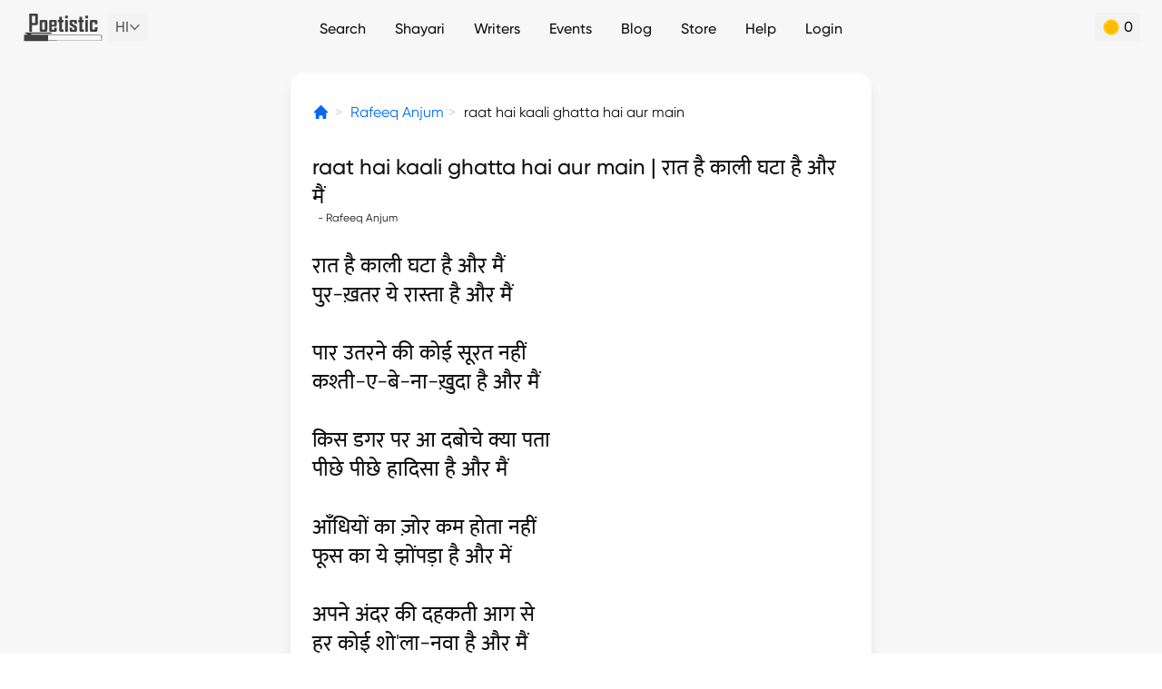

--- FILE ---
content_type: text/html; charset=utf-8
request_url: https://poetistic.com/rafeeq-anjum-ghazal/raat-hai-kali-ghata-hai-aur-main
body_size: 55641
content:
<!doctype html>
<html data-n-head-ssr lang="hi" data-n-head="%7B%22lang%22:%7B%22ssr%22:%22hi%22%7D%7D">
  <head >
    <meta data-n-head="ssr" charset="utf-8"><meta data-n-head="ssr" name="viewport" content="width=device-width, height=device-height, initial-scale=1.0, minimum-scale=1.0"><meta data-n-head="ssr" name="google" content="notranslate"><meta data-n-head="ssr" data-hid="og:site_name" name="og:site_name" content="Poetistic"><meta data-n-head="ssr" data-hid="theme-color" name="theme-color" content="#ffffff"><meta data-n-head="ssr" data-hid="t-type" name="twitter:card" content="summary_large_image"><meta data-n-head="ssr" name="mobile-web-app-capable" content="yes"><meta data-n-head="ssr" data-hid="charset" charset="utf-8"><meta data-n-head="ssr" data-hid="apple-mobile-web-app-title" name="apple-mobile-web-app-title" content="Poetistic"><meta data-n-head="ssr" data-hid="description" name="description" content="raat hai kaali ghatta hai aur main by Rafeeq Anjum | Read more of Rafeeq Anjum Shayari on Poetistic"><meta data-n-head="ssr" data-hid="keywords" name="keywords" content="Rafeeq Anjum shayari, Rafeeq Anjum ghazals, Rafeeq Anjum nazm, best urdu shayari, urdu poetry, hindi poetry, urdu poets, hindi poets"><meta data-n-head="ssr" data-hid="author" name="author" content="Rafeeq Anjum"><meta data-n-head="ssr" data-hid="og:title" name="og:title" content="Raat hai kaali ghatta hai aur main - Ghazal"><meta data-n-head="ssr" data-hid="og:type" name="og:type" content="website"><meta data-n-head="ssr" data-hid="og:description" name="og:description" content="raat hai kaali ghatta hai aur main by Rafeeq Anjum | Read more of Rafeeq Anjum Shayari on Poetistic"><meta data-n-head="ssr" data-hid="og:image" name="og:image" content="https://poetistic.com/images/cover.jpg"><meta data-n-head="ssr" data-hid="og:url" name="og:url" content="/rafeeq-anjum-ghazal/raat-hai-kali-ghata-hai-aur-main"><meta data-n-head="ssr" data-hid="canonical" rel="canonical" href="https://poetistic.com/rafeeq-anjum-ghazal/raat-hai-kali-ghata-hai-aur-main"><title>Raat hai kaali ghatta hai aur main - Ghazal</title><link data-n-head="ssr" rel="dns-prefetch" href="https://www.googletagmanager.com"><link data-n-head="ssr" rel="dns-prefetch" href="https://www.google-analytics.com"><link data-n-head="ssr" rel="icon" type="image/png" href="/app-icon.png"><link data-n-head="ssr" data-hid="shortcut-icon" rel="shortcut icon" href="/_nuxt/icons/icon_64x64.eb6058.png"><link data-n-head="ssr" data-hid="apple-touch-icon" rel="apple-touch-icon" href="/_nuxt/icons/icon_512x512.eb6058.png" sizes="512x512"><link data-n-head="ssr" rel="manifest" href="/_nuxt/manifest.11301e6c.json" data-hid="manifest"><script data-n-head="ssr" vmid="gtag-init" type="text/javascript" charset="utf-8">
             if ('requestIdleCallback' in window) {
                requestIdleCallback(() => {
                   const gtagScript = document.createElement('script');
                   gtagScript.src = 'https://www.googletagmanager.com/gtag/js?id=UA-77657319-4';
                   gtagScript.async = true;
                   document.head.appendChild(gtagScript);
       
                   window.dataLayer = window.dataLayer || [];
                   function gtag(){dataLayer.push(arguments);}
                   gtag('js', new Date());
                   gtag('config', 'UA-77657319-4');
                });
             } else {
                setTimeout(() => {
                   const gtagScript = document.createElement('script');
                   gtagScript.src = 'https://www.googletagmanager.com/gtag/js?id=UA-77657319-4';
                   gtagScript.async = true;
                   document.head.appendChild(gtagScript);
       
                   window.dataLayer = window.dataLayer || [];
                   function gtag(){dataLayer.push(arguments);}
                   gtag('js', new Date());
                   gtag('config', 'UA-77657319-4');
                }, 3000);
             }
          </script><script data-n-head="ssr" vmid="google-one-tap" src="https://accounts.google.com/gsi/client" async></script><script data-n-head="ssr" type="application/ld+json">[{"@context":"http://schema.org","@type":"BreadcrumbList","itemListElement":[{"position":1,"item":{"@id":"/","name":"Home"},"@type":"ListItem"},{"position":2,"item":{"@id":"/writers/rafeeq-anjum","name":"Rafeeq Anjum"},"@type":"ListItem"},{"position":3,"item":{"@id":"/rafeeq-anjum-ghazal/raat-hai-kali-ghata-hai-aur-main","name":"raat hai kaali ghatta hai aur main"},"@type":"ListItem"}]}]</script><link rel="modulepreload" href="/_nuxt/30e32d9.modern.js" as="script"><link rel="modulepreload" href="/_nuxt/e8a442b.modern.js" as="script"><link rel="modulepreload" href="/_nuxt/d3d8d96.modern.js" as="script"><link rel="modulepreload" href="/_nuxt/0bf9dec.modern.js" as="script"><link rel="modulepreload" href="/_nuxt/8a483da.modern.js" as="script"><link rel="modulepreload" href="/_nuxt/3c8fbaa.modern.js" as="script"><style data-vue-ssr-id="65b97e00:0 21a05c4c:0 3efeabb5:0 25ef399f:0 78de1107:0 431ee9ba:0 1c1b6ff3:0 3c64deb1:0 7b180bc9:0 4d98febc:0 641ed72a:0 6bebd8d8:0 5b025bf4:0 03f475f4:0 a5eafb98:0 3bb9cda6:0 6f75aace:0">/*! tailwindcss v2.2.19 | MIT License | https://tailwindcss.com*//*! modern-normalize v1.1.0 | MIT License | https://github.com/sindresorhus/modern-normalize */html{line-height:1.15;-moz-tab-size:4;-o-tab-size:4;tab-size:4;-webkit-text-size-adjust:100%}body{font-family:system-ui,-apple-system,Segoe UI,Roboto,Ubuntu,Cantarell,Noto Sans,sans-serif,"Segoe UI",Helvetica,Arial,"Apple Color Emoji","Segoe UI Emoji";margin:0}hr{color:inherit;height:0}abbr[title]{text-decoration:underline;-webkit-text-decoration:underline dotted;text-decoration:underline dotted}b,strong{font-weight:bolder}code,kbd,pre,samp{font-family:ui-monospace,SFMono-Regular,Consolas,"Liberation Mono",Menlo,monospace;font-size:1em}small{font-size:80%}sub,sup{font-size:75%;line-height:0;position:relative;vertical-align:baseline}sub{bottom:-.25em}sup{top:-.5em}table{border-color:inherit;text-indent:0}button,input,optgroup,select,textarea{font-family:inherit;font-size:100%;line-height:1.15;margin:0}button,select{text-transform:none}[type=button],[type=reset],[type=submit],button{-webkit-appearance:button}::-moz-focus-inner{border-style:none;padding:0}:-moz-focusring{outline:1px dotted ButtonText}:-moz-ui-invalid{box-shadow:none}legend{padding:0}progress{vertical-align:baseline}::-webkit-inner-spin-button,::-webkit-outer-spin-button{height:auto}[type=search]{-webkit-appearance:textfield;outline-offset:-2px}::-webkit-search-decoration{-webkit-appearance:none}::-webkit-file-upload-button{-webkit-appearance:button;font:inherit}summary{display:list-item}blockquote,dd,dl,figure,h1,h2,h3,h4,h5,h6,hr,p,pre{margin:0}button{background-color:transparent;background-image:none}fieldset,ol,ul{margin:0;padding:0}ol,ul{list-style:none}html{font-family:Gilroy,hindi-mukta,sans-serif;line-height:1.5}body{font-family:inherit;line-height:inherit}*,:after,:before{border:0 solid;box-sizing:border-box}hr{border-top-width:1px}img{border-style:solid}textarea{resize:vertical}input::-moz-placeholder,textarea::-moz-placeholder{color:#a1a1aa;opacity:1}input::-moz-placeholder, textarea::-moz-placeholder{color:#a1a1aa;opacity:1}input::placeholder,textarea::placeholder{color:#a1a1aa;opacity:1}[role=button],button{cursor:pointer}:-moz-focusring{outline:auto}table{border-collapse:collapse}h1,h2,h3,h4,h5,h6{font-size:inherit;font-weight:inherit}a{color:inherit;text-decoration:inherit}button,input,optgroup,select,textarea{color:inherit;line-height:inherit;padding:0}code,kbd,pre,samp{font-family:ui-monospace,SFMono-Regular,Menlo,Monaco,Consolas,"Liberation Mono","Courier New",monospace}audio,canvas,embed,iframe,img,object,svg,video{display:block;vertical-align:middle}img,video{height:auto;max-width:100%}[hidden]{display:none}*,:after,:before{--tw-translate-x:0;--tw-translate-y:0;--tw-rotate:0;--tw-skew-x:0;--tw-skew-y:0;--tw-scale-x:1;--tw-scale-y:1;--tw-transform:translateX(var(--tw-translate-x)) translateY(var(--tw-translate-y)) rotate(var(--tw-rotate)) skewX(var(--tw-skew-x)) skewY(var(--tw-skew-y)) scaleX(var(--tw-scale-x)) scaleY(var(--tw-scale-y));border-color:currentColor;--tw-ring-offset-shadow:0 0 transparent;--tw-ring-shadow:0 0 transparent;--tw-shadow:0 0 transparent;--tw-blur:var(--tw-empty,/*!*/ /*!*/);--tw-brightness:var(--tw-empty,/*!*/ /*!*/);--tw-contrast:var(--tw-empty,/*!*/ /*!*/);--tw-grayscale:var(--tw-empty,/*!*/ /*!*/);--tw-hue-rotate:var(--tw-empty,/*!*/ /*!*/);--tw-invert:var(--tw-empty,/*!*/ /*!*/);--tw-saturate:var(--tw-empty,/*!*/ /*!*/);--tw-sepia:var(--tw-empty,/*!*/ /*!*/);--tw-drop-shadow:var(--tw-empty,/*!*/ /*!*/);--tw-filter:var(--tw-blur) var(--tw-brightness) var(--tw-contrast) var(--tw-grayscale) var(--tw-hue-rotate) var(--tw-invert) var(--tw-saturate) var(--tw-sepia) var(--tw-drop-shadow);--tw-backdrop-blur:var(--tw-empty,/*!*/ /*!*/);--tw-backdrop-brightness:var(--tw-empty,/*!*/ /*!*/);--tw-backdrop-contrast:var(--tw-empty,/*!*/ /*!*/);--tw-backdrop-grayscale:var(--tw-empty,/*!*/ /*!*/);--tw-backdrop-hue-rotate:var(--tw-empty,/*!*/ /*!*/);--tw-backdrop-invert:var(--tw-empty,/*!*/ /*!*/);--tw-backdrop-opacity:var(--tw-empty,/*!*/ /*!*/);--tw-backdrop-saturate:var(--tw-empty,/*!*/ /*!*/);--tw-backdrop-sepia:var(--tw-empty,/*!*/ /*!*/);--tw-backdrop-filter:var(--tw-backdrop-blur) var(--tw-backdrop-brightness) var(--tw-backdrop-contrast) var(--tw-backdrop-grayscale) var(--tw-backdrop-hue-rotate) var(--tw-backdrop-invert) var(--tw-backdrop-opacity) var(--tw-backdrop-saturate) var(--tw-backdrop-sepia)}.container{width:100%}@media (min-width:640px){.container{max-width:640px}}.pointer-events-none{pointer-events:none}.visible{visibility:visible}.invisible{visibility:hidden}.static{position:static}.fixed{position:fixed}.\!fixed{position:fixed!important}.absolute{position:absolute}.relative{position:relative}.inset-0{bottom:0;top:0}.inset-0,.inset-x-0{left:0;right:0}.left-2{left:.5rem}.top-1{top:.25rem}.right-5{right:1.25rem}.bottom-20{bottom:5rem}.top-4{top:1rem}.right-4{right:1rem}.bottom-4{bottom:1rem}.left-4{left:1rem}.top-10{top:2.5rem}.bottom-0{bottom:0}.right-0{right:0}.top-full{top:100%}.-left-2{left:-.5rem}.bottom-10{bottom:2.5rem}.left-0{left:0}.bottom-24{bottom:6rem}.top-0{top:0}.left-3{left:.75rem}.bottom-1{bottom:.25rem}.bottom-3{bottom:.75rem}.right-3{right:.75rem}.left-6{left:1.5rem}.bottom-2{bottom:.5rem}.right-6{right:1.5rem}.-top-9{top:-2.25rem}.-left-4{left:-1rem}.-right-4{right:-1rem}.bottom-16{bottom:4rem}.right-\[-35px\]{right:-35px}.top-\[32px\]{top:32px}.right-full{right:100%}.-top-4{top:-1rem}.top-1\/2{top:50%}.left-1\/2{left:50%}.top-20{top:5rem}.-left-6{left:-1.5rem}.left-1{left:.25rem}.-top-10{top:-2.5rem}.-top-3{top:-.75rem}.bottom-28{bottom:7rem}.-left-1{left:-.25rem}.-bottom-5{bottom:-1.25rem}.-top-12{top:-3rem}.-bottom-4{bottom:-1rem}.left-\[136px\]{left:136px}.top-2{top:.5rem}.right-2{right:.5rem}.-top-7{top:-1.75rem}.top-16{top:4rem}.right-10{right:2.5rem}.right-14{right:3.5rem}.-top-1\/2{top:-50%}.-bottom-1{bottom:-.25rem}.top-3{top:.75rem}.-bottom-6{bottom:-1.5rem}.z-10{z-index:10}.z-40{z-index:40}.z-50{z-index:50}.z-20{z-index:20}.z-30{z-index:30}.z-\[1000\]{z-index:1000}.z-\[-1\]{z-index:-1}.float-right{float:right}.float-left{float:left}.m-3{margin:.75rem}.m-auto{margin:auto}.m-2{margin:.5rem}.m-4{margin:1rem}.my-4{margin-bottom:1rem;margin-top:1rem}.my-2{margin-bottom:.5rem;margin-top:.5rem}.mx-2{margin-left:.5rem;margin-right:.5rem}.mx-4{margin-left:1rem;margin-right:1rem}.mx-3{margin-left:.75rem;margin-right:.75rem}.my-8{margin-bottom:2rem;margin-top:2rem}.my-6{margin-bottom:1.5rem;margin-top:1.5rem}.mx-auto{margin-left:auto;margin-right:auto}.mx-1{margin-left:.25rem;margin-right:.25rem}.my-10{margin-bottom:2.5rem;margin-top:2.5rem}.my-3{margin-bottom:.75rem;margin-top:.75rem}.my-5{margin-bottom:1.25rem;margin-top:1.25rem}.mx-5{margin-left:1.25rem;margin-right:1.25rem}.mx-0\.5{margin-left:.125rem;margin-right:.125rem}.mx-0{margin-left:0;margin-right:0}.my-0{margin-bottom:0;margin-top:0}.mx-6{margin-left:1.5rem;margin-right:1.5rem}.mb-2{margin-bottom:.5rem}.ml-1{margin-left:.25rem}.mt-2{margin-top:.5rem}.ml-2{margin-left:.5rem}.mt-10{margin-top:2.5rem}.mb-4{margin-bottom:1rem}.mr-1{margin-right:.25rem}.mr-3{margin-right:.75rem}.mb-1{margin-bottom:.25rem}.mr-2{margin-right:.5rem}.ml-0\.5{margin-left:.125rem}.ml-0{margin-left:0}.mr-6{margin-right:1.5rem}.mt-0\.5{margin-top:.125rem}.mt-0{margin-top:0}.mt-1{margin-top:.25rem}.ml-auto{margin-left:auto}.mt-4{margin-top:1rem}.ml-6{margin-left:1.5rem}.mt-3{margin-top:.75rem}.-ml-6{margin-left:-1.5rem}.ml-3{margin-left:.75rem}.mt-6{margin-top:1.5rem}.mr-4{margin-right:1rem}.mt-16{margin-top:4rem}.mr-5{margin-right:1.25rem}.mt-5{margin-top:1.25rem}.mb-5{margin-bottom:1.25rem}.mt-\[70vh\]{margin-top:70vh}.ml-4{margin-left:1rem}.mb-3{margin-bottom:.75rem}.mb-12{margin-bottom:3rem}.mb-7{margin-bottom:1.75rem}.mb-6{margin-bottom:1.5rem}.mt-20{margin-top:5rem}.mb-10{margin-bottom:2.5rem}.mb-8{margin-bottom:2rem}.mt-14{margin-top:3.5rem}.mt-\[3px\]{margin-top:3px}.mb-9{margin-bottom:2.25rem}.mb-16{margin-bottom:4rem}.-mt-2{margin-top:-.5rem}.-mb-2{margin-bottom:-.5rem}.-mt-4{margin-top:-1rem}.mt-8{margin-top:2rem}.mt-7{margin-top:1.75rem}.mt-24{margin-top:6rem}.mb-14{margin-bottom:3.5rem}.ml-8{margin-left:2rem}.ml-5{margin-left:1.25rem}.mt-12{margin-top:3rem}.mt-32{margin-top:8rem}.mt-\[-2px\]{margin-top:-2px}.mt-\[2px\]{margin-top:2px}.mt-\[5px\]{margin-top:5px}.-ml-8{margin-left:-2rem}.mt-40{margin-top:10rem}.-mr-1{margin-right:-.25rem}.mt-44{margin-top:11rem}.ml-12{margin-left:3rem}.mb-0\.5{margin-bottom:.125rem}.mb-0{margin-bottom:0}.-mr-8{margin-right:-2rem}.block{display:block}.inline-block{display:inline-block}.inline{display:inline}.flex{display:flex}.inline-flex{display:inline-flex}.grid{display:grid}.contents{display:contents}.hidden{display:none}.h-10{height:2.5rem}.h-full{height:100%}.h-6{height:1.5rem}.h-56{height:14rem}.h-8{height:2rem}.h-12{height:3rem}.h-16{height:4rem}.h-7{height:1.75rem}.h-4{height:1rem}.h-5{height:1.25rem}.h-72{height:18rem}.h-auto{height:auto}.h-3{height:.75rem}.h-0{height:0}.h-24{height:6rem}.h-1{height:.25rem}.h-80{height:20rem}.h-28{height:7rem}.h-20{height:5rem}.h-11{height:2.75rem}.h-0\.5{height:.125rem}.h-screen{height:100vh}.h-\[380px\]{height:380px}.h-36{height:9rem}.h-2{height:.5rem}.h-48{height:12rem}.h-40{height:10rem}.max-h-screen{max-height:100vh}.max-h-72{max-height:18rem}.min-h-screen{min-height:100vh}.w-10{width:2.5rem}.w-full{width:100%}.w-1\/5{width:20%}.w-8{width:2rem}.w-4\/5{width:80%}.w-12{width:3rem}.w-11\/12{width:91.666667%}.w-16{width:4rem}.w-\[170px\]{width:170px}.w-7{width:1.75rem}.w-40{width:10rem}.w-4{width:1rem}.w-5{width:1.25rem}.w-6{width:1.5rem}.w-72{width:18rem}.w-auto{width:auto}.w-3{width:.75rem}.w-0{width:0}.w-24{width:6rem}.w-20{width:5rem}.w-2\/5{width:40%}.w-60{width:15rem}.w-80{width:20rem}.w-3\/5{width:60%}.w-36{width:9rem}.w-11{width:2.75rem}.w-4\/6{width:66.666667%}.w-2\/6{width:33.333333%}.w-48{width:12rem}.w-28{width:7rem}.w-10\/12{width:83.333333%}.w-2{width:.5rem}.w-1\/2{width:50%}.w-1\/3{width:33.333333%}.w-2\/3{width:66.666667%}.w-9\/12{width:75%}.w-4\/12{width:33.333333%}.w-8\/12{width:66.666667%}.w-\[70\%\]{width:70%}.min-w-\[120px\]{min-width:120px}.min-w-\[75px\]{min-width:75px}.min-w-\[40px\]{min-width:40px}.min-w-0{min-width:0}.max-w-md{max-width:28rem}.max-w-none{max-width:none}.max-w-full{max-width:100%}.max-w-3xl{max-width:48rem}.max-w-\[360px\]{max-width:360px}.max-w-screen-md{max-width:640px}.flex-auto{flex:1 1 auto}.flex-none{flex:none}.flex-1{flex:1 1 0%}.flex-shrink{flex-shrink:1}.flex-shrink-0{flex-shrink:0}.flex-grow{flex-grow:1}.-translate-x-1\/2{--tw-translate-x:-50%;transform:var(--tw-transform)}.-translate-y-1\/2{--tw-translate-y:-50%;transform:var(--tw-transform)}.-rotate-90{--tw-rotate:-90deg}.-rotate-90,.rotate-90{transform:var(--tw-transform)}.rotate-90{--tw-rotate:90deg}.rotate-45{--tw-rotate:45deg}.rotate-180,.rotate-45{transform:var(--tw-transform)}.rotate-180{--tw-rotate:180deg}.scale-\[-1\]{--tw-scale-x:-1;--tw-scale-y:-1;transform:var(--tw-transform)}.scale-x-\[-1\]{--tw-scale-x:-1}.scale-x-\[-1\],.transform{transform:var(--tw-transform)}@keyframes spin{to{transform:rotate(1turn)}}.animate-spin{animation:spin 1s linear infinite}@keyframes blink{0%,to{opacity:1}50%{opacity:0}}.animate-blink{animation:blink 1s infinite}.cursor-pointer{cursor:pointer}.cursor-not-allowed{cursor:not-allowed}.select-none{-webkit-user-select:none;-moz-user-select:none;user-select:none}.resize{resize:both}.list-none{list-style-type:none}.list-disc{list-style-type:disc}.appearance-none{-webkit-appearance:none;-moz-appearance:none;appearance:none}.grid-cols-2{grid-template-columns:repeat(2,minmax(0,1fr))}.grid-cols-3{grid-template-columns:repeat(3,minmax(0,1fr))}.grid-cols-1{grid-template-columns:repeat(1,minmax(0,1fr))}.flex-row{flex-direction:row}.flex-col{flex-direction:column}.flex-wrap{flex-wrap:wrap}.flex-nowrap{flex-wrap:nowrap}.items-start{align-items:flex-start}.items-end{align-items:flex-end}.items-center{align-items:center}.items-stretch{align-items:stretch}.justify-start{justify-content:flex-start}.justify-end{justify-content:flex-end}.justify-center{justify-content:center}.justify-between{justify-content:space-between}.justify-around{justify-content:space-around}.justify-items-end{justify-items:end}.gap-4{gap:1rem}.gap-1{gap:.25rem}.gap-2{gap:.5rem}.gap-3{gap:.75rem}.gap-x-2{-moz-column-gap:.5rem;column-gap:.5rem}.gap-x-4{-moz-column-gap:1rem;column-gap:1rem}.gap-y-1{row-gap:.25rem}.gap-y-2{row-gap:.5rem}.gap-y-4{row-gap:1rem}.gap-x-1{-moz-column-gap:.25rem;column-gap:.25rem}.gap-x-3{-moz-column-gap:.75rem;column-gap:.75rem}.gap-x-12{-moz-column-gap:3rem;column-gap:3rem}.space-x-2>:not([hidden])~:not([hidden]){--tw-space-x-reverse:0;margin-left:.5rem;margin-left:calc(.5rem*(1 - var(--tw-space-x-reverse)));margin-right:0;margin-right:calc(.5rem*var(--tw-space-x-reverse))}.space-y-2>:not([hidden])~:not([hidden]){--tw-space-y-reverse:0;margin-bottom:0;margin-bottom:calc(.5rem*var(--tw-space-y-reverse));margin-top:.5rem;margin-top:calc(.5rem*(1 - var(--tw-space-y-reverse)))}.space-y-3>:not([hidden])~:not([hidden]){--tw-space-y-reverse:0;margin-bottom:0;margin-bottom:calc(.75rem*var(--tw-space-y-reverse));margin-top:.75rem;margin-top:calc(.75rem*(1 - var(--tw-space-y-reverse)))}.space-x-8>:not([hidden])~:not([hidden]){--tw-space-x-reverse:0;margin-left:2rem;margin-left:calc(2rem*(1 - var(--tw-space-x-reverse)));margin-right:0;margin-right:calc(2rem*var(--tw-space-x-reverse))}.space-y-4>:not([hidden])~:not([hidden]){--tw-space-y-reverse:0;margin-bottom:0;margin-bottom:calc(1rem*var(--tw-space-y-reverse));margin-top:1rem;margin-top:calc(1rem*(1 - var(--tw-space-y-reverse)))}.space-x-1>:not([hidden])~:not([hidden]){--tw-space-x-reverse:0;margin-left:.25rem;margin-left:calc(.25rem*(1 - var(--tw-space-x-reverse)));margin-right:0;margin-right:calc(.25rem*var(--tw-space-x-reverse))}.space-x-6>:not([hidden])~:not([hidden]){--tw-space-x-reverse:0;margin-left:1.5rem;margin-left:calc(1.5rem*(1 - var(--tw-space-x-reverse)));margin-right:0;margin-right:calc(1.5rem*var(--tw-space-x-reverse))}.space-x-4>:not([hidden])~:not([hidden]){--tw-space-x-reverse:0;margin-left:1rem;margin-left:calc(1rem*(1 - var(--tw-space-x-reverse)));margin-right:0;margin-right:calc(1rem*var(--tw-space-x-reverse))}.space-x-3>:not([hidden])~:not([hidden]){--tw-space-x-reverse:0;margin-left:.75rem;margin-left:calc(.75rem*(1 - var(--tw-space-x-reverse)));margin-right:0;margin-right:calc(.75rem*var(--tw-space-x-reverse))}.space-y-6>:not([hidden])~:not([hidden]){--tw-space-y-reverse:0;margin-bottom:0;margin-bottom:calc(1.5rem*var(--tw-space-y-reverse));margin-top:1.5rem;margin-top:calc(1.5rem*(1 - var(--tw-space-y-reverse)))}.space-y-1>:not([hidden])~:not([hidden]){--tw-space-y-reverse:0;margin-bottom:0;margin-bottom:calc(.25rem*var(--tw-space-y-reverse));margin-top:.25rem;margin-top:calc(.25rem*(1 - var(--tw-space-y-reverse)))}.overflow-auto{overflow:auto}.overflow-hidden{overflow:hidden}.overflow-scroll{overflow:scroll}.overflow-x-auto{overflow-x:auto}.overflow-y-auto{overflow-y:auto}.overflow-x-hidden{overflow-x:hidden}.truncate{overflow:hidden;white-space:nowrap}.overflow-ellipsis,.truncate{text-overflow:ellipsis}.whitespace-nowrap{white-space:nowrap}.whitespace-pre-line{white-space:pre-line}.rounded{border-radius:.25rem}.rounded-full{border-radius:9999px}.rounded-2xl{border-radius:1rem}.rounded-lg{border-radius:.5rem}.rounded-xl{border-radius:.75rem}.rounded-md{border-radius:.375rem}.rounded-sm{border-radius:.125rem}.rounded-3xl{border-radius:1.5rem}.rounded-b-xl{border-bottom-left-radius:.75rem;border-bottom-right-radius:.75rem}.rounded-t-lg{border-top-left-radius:.5rem;border-top-right-radius:.5rem}.rounded-r{border-bottom-right-radius:.25rem;border-top-right-radius:.25rem}.rounded-t-2xl{border-top-left-radius:1rem;border-top-right-radius:1rem}.rounded-t-xl{border-top-left-radius:.75rem;border-top-right-radius:.75rem}.rounded-t-3xl{border-top-left-radius:1.5rem;border-top-right-radius:1.5rem}.rounded-b-3xl{border-bottom-left-radius:1.5rem;border-bottom-right-radius:1.5rem}.rounded-b-lg{border-bottom-left-radius:.5rem;border-bottom-right-radius:.5rem}.border{border-width:1px}.border-2{border-width:2px}.border-4{border-width:4px}.border-\[0\.8px\]{border-width:.8px}.border-t{border-top-width:1px}.border-t-2{border-top-width:2px}.border-b-2{border-bottom-width:2px}.border-t-0{border-top-width:0}.border-r{border-right-width:1px}.border-b{border-bottom-width:1px}.border-l{border-left-width:1px}.border-b-4{border-bottom-width:4px}.border-dotted{border-style:dotted}.border-black{--tw-border-opacity:1;border-color:#101010;border-color:rgba(16,16,16,var(--tw-border-opacity))}.border-\[\#BDBDBD\]{--tw-border-opacity:1;border-color:#bdbdbd;border-color:rgba(189,189,189,var(--tw-border-opacity))}.border-\[\#00000020\]{border-color:rgba(0,0,0,.125)}.border-white{--tw-border-opacity:1;border-color:#fff;border-color:rgba(255,255,255,var(--tw-border-opacity))}.border-\[\#E5E5E5\],.border-gray{--tw-border-opacity:1;border-color:#e5e5e5;border-color:rgba(229,229,229,var(--tw-border-opacity))}.border-gray-de{--tw-border-opacity:1;border-color:#dedede;border-color:rgba(222,222,222,var(--tw-border-opacity))}.border-\[\#eeeeee\]{--tw-border-opacity:1;border-color:#eee;border-color:rgba(238,238,238,var(--tw-border-opacity))}.border-black-dark{--tw-border-opacity:1;border-color:#333;border-color:rgba(51,51,51,var(--tw-border-opacity))}.border-\[\#808080\]{--tw-border-opacity:1;border-color:grey;border-color:rgba(128,128,128,var(--tw-border-opacity))}.border-\[\#404040\]{--tw-border-opacity:1;border-color:#404040;border-color:rgba(64,64,64,var(--tw-border-opacity))}.border-\[\#ECECEC\]{--tw-border-opacity:1;border-color:#ececec;border-color:rgba(236,236,236,var(--tw-border-opacity))}.\!border-red-e7{--tw-border-opacity:1!important;border-color:#e74949!important;border-color:rgba(231,73,73,var(--tw-border-opacity))!important}.border-red{--tw-border-opacity:1;border-color:#eb5757;border-color:rgba(235,87,87,var(--tw-border-opacity))}.border-gray-dark{--tw-border-opacity:1;border-color:#c4c4c4;border-color:rgba(196,196,196,var(--tw-border-opacity))}.\!border-green-success{--tw-border-opacity:1!important;border-color:#03952c!important;border-color:rgba(3,149,44,var(--tw-border-opacity))!important}.border-\[\#AAAAAA\]{--tw-border-opacity:1;border-color:#aaa;border-color:rgba(170,170,170,var(--tw-border-opacity))}.border-\[\#cccccc\]{--tw-border-opacity:1;border-color:#ccc;border-color:rgba(204,204,204,var(--tw-border-opacity))}.border-\[\#f0b041\]{--tw-border-opacity:1;border-color:#f0b041;border-color:rgba(240,176,65,var(--tw-border-opacity))}.border-\[\#dfdfdf\]{--tw-border-opacity:1;border-color:#dfdfdf;border-color:rgba(223,223,223,var(--tw-border-opacity))}.border-\[\#E0A700\]{--tw-border-opacity:1;border-color:#e0a700;border-color:rgba(224,167,0,var(--tw-border-opacity))}.border-\[\#F2CFBC\]{--tw-border-opacity:1;border-color:#f2cfbc;border-color:rgba(242,207,188,var(--tw-border-opacity))}.border-\[\#008ce3\]{--tw-border-opacity:1;border-color:#008ce3;border-color:rgba(0,140,227,var(--tw-border-opacity))}.border-\[\#219653\]{--tw-border-opacity:1;border-color:#219653;border-color:rgba(33,150,83,var(--tw-border-opacity))}.border-\[\#F000C0\]{--tw-border-opacity:1;border-color:#f000c0;border-color:rgba(240,0,192,var(--tw-border-opacity))}.border-t-\[\#d0d0d099\]{border-top-color:hsla(0,0%,82%,.6)}.border-b-gray{--tw-border-opacity:1;border-bottom-color:#e5e5e5;border-bottom-color:rgba(229,229,229,var(--tw-border-opacity))}.bg-\[\#EBFFF3\]{--tw-bg-opacity:1;background-color:#ebfff3;background-color:rgba(235,255,243,var(--tw-bg-opacity))}.bg-black-dark{--tw-bg-opacity:1;background-color:#333;background-color:rgba(51,51,51,var(--tw-bg-opacity))}.bg-blue{--tw-bg-opacity:1;background-color:#026aee;background-color:rgba(2,106,238,var(--tw-bg-opacity))}.bg-\[\#F2F2F2\]{--tw-bg-opacity:1;background-color:#f2f2f2;background-color:rgba(242,242,242,var(--tw-bg-opacity))}.bg-white{--tw-bg-opacity:1;background-color:#fff;background-color:rgba(255,255,255,var(--tw-bg-opacity))}.bg-\[\#f4f4f4\]{--tw-bg-opacity:1;background-color:#f4f4f4;background-color:rgba(244,244,244,var(--tw-bg-opacity))}.bg-\[\#e6e4e4\]{--tw-bg-opacity:1;background-color:#e6e4e4;background-color:rgba(230,228,228,var(--tw-bg-opacity))}.bg-\[\#e5f5ff\]{--tw-bg-opacity:1;background-color:#e5f5ff;background-color:rgba(229,245,255,var(--tw-bg-opacity))}.bg-\[\#008CE3\]{--tw-bg-opacity:1;background-color:#008ce3;background-color:rgba(0,140,227,var(--tw-bg-opacity))}.bg-\[\#FFFBEB\]{--tw-bg-opacity:1;background-color:#fffbeb;background-color:rgba(255,251,235,var(--tw-bg-opacity))}.bg-\[\#212121\]{--tw-bg-opacity:1;background-color:#212121;background-color:rgba(33,33,33,var(--tw-bg-opacity))}.bg-\[\#e0e0e0\]{--tw-bg-opacity:1;background-color:#e0e0e0;background-color:rgba(224,224,224,var(--tw-bg-opacity))}.bg-\[\#F2994A\]{--tw-bg-opacity:1;background-color:#f2994a;background-color:rgba(242,153,74,var(--tw-bg-opacity))}.bg-black{--tw-bg-opacity:1;background-color:#101010;background-color:rgba(16,16,16,var(--tw-bg-opacity))}.bg-\[\#333333\]{--tw-bg-opacity:1;background-color:#333;background-color:rgba(51,51,51,var(--tw-bg-opacity))}.bg-\[\#272727\]{--tw-bg-opacity:1;background-color:#272727;background-color:rgba(39,39,39,var(--tw-bg-opacity))}.bg-\[\#404040\]{--tw-bg-opacity:1;background-color:#404040;background-color:rgba(64,64,64,var(--tw-bg-opacity))}.bg-gray-e0{--tw-bg-opacity:1;background-color:#e0e0e0;background-color:rgba(224,224,224,var(--tw-bg-opacity))}.bg-gray-f2{--tw-bg-opacity:1;background-color:#f2f2f2;background-color:rgba(242,242,242,var(--tw-bg-opacity))}.bg-gray{--tw-bg-opacity:1;background-color:#e5e5e5;background-color:rgba(229,229,229,var(--tw-bg-opacity))}.bg-red{--tw-bg-opacity:1;background-color:#eb5757;background-color:rgba(235,87,87,var(--tw-bg-opacity))}.bg-\[\#CC8906\]{--tw-bg-opacity:1;background-color:#cc8906;background-color:rgba(204,137,6,var(--tw-bg-opacity))}.bg-black-26{--tw-bg-opacity:1;background-color:#262626;background-color:rgba(38,38,38,var(--tw-bg-opacity))}.bg-\[\#E1FFEE\]{--tw-bg-opacity:1;background-color:#e1ffee;background-color:rgba(225,255,238,var(--tw-bg-opacity))}.bg-\[\#adffa7\]{--tw-bg-opacity:1;background-color:#adffa7;background-color:rgba(173,255,167,var(--tw-bg-opacity))}.bg-gray-ea{--tw-bg-opacity:1;background-color:#eaeaea;background-color:rgba(234,234,234,var(--tw-bg-opacity))}.bg-\[\#b3b3b3\]{--tw-bg-opacity:1;background-color:#b3b3b3;background-color:rgba(179,179,179,var(--tw-bg-opacity))}.bg-\[\#f8f8f8\]{--tw-bg-opacity:1;background-color:#f8f8f8;background-color:rgba(248,248,248,var(--tw-bg-opacity))}.bg-gray-fa{--tw-bg-opacity:1;background-color:#fafafa;background-color:rgba(250,250,250,var(--tw-bg-opacity))}.bg-\[\#f7f7f7\]{--tw-bg-opacity:1;background-color:#f7f7f7;background-color:rgba(247,247,247,var(--tw-bg-opacity))}.bg-gray-dark{--tw-bg-opacity:1;background-color:#c4c4c4;background-color:rgba(196,196,196,var(--tw-bg-opacity))}.bg-gray-light{--tw-bg-opacity:1;background-color:#f2f2f2;background-color:rgba(242,242,242,var(--tw-bg-opacity))}.bg-\[\#F3F3F3\]{--tw-bg-opacity:1;background-color:#f3f3f3;background-color:rgba(243,243,243,var(--tw-bg-opacity))}.bg-\[\#6e2e7b\]{--tw-bg-opacity:1;background-color:#6e2e7b;background-color:rgba(110,46,123,var(--tw-bg-opacity))}.bg-\[\#D4FAF8\]{--tw-bg-opacity:1;background-color:#d4faf8;background-color:rgba(212,250,248,var(--tw-bg-opacity))}.bg-\[\#FFE5F9\]{--tw-bg-opacity:1;background-color:#ffe5f9;background-color:rgba(255,229,249,var(--tw-bg-opacity))}.bg-\[\#F5F4D7\]{--tw-bg-opacity:1;background-color:#f5f4d7;background-color:rgba(245,244,215,var(--tw-bg-opacity))}.bg-\[\#FFD6A4\]{--tw-bg-opacity:1;background-color:#ffd6a4;background-color:rgba(255,214,164,var(--tw-bg-opacity))}.bg-\[\#03D758\]{--tw-bg-opacity:1;background-color:#03d758;background-color:rgba(3,215,88,var(--tw-bg-opacity))}.bg-\[\#E88143\]{--tw-bg-opacity:1;background-color:#e88143;background-color:rgba(232,129,67,var(--tw-bg-opacity))}.bg-black-dark-mood{--tw-bg-opacity:1;background-color:#303030;background-color:rgba(48,48,48,var(--tw-bg-opacity))}.bg-green{--tw-bg-opacity:1;background-color:#53ca66;background-color:rgba(83,202,102,var(--tw-bg-opacity))}.bg-\[\#e09a00\]{--tw-bg-opacity:1;background-color:#e09a00;background-color:rgba(224,154,0,var(--tw-bg-opacity))}.bg-\[\#737373\]{--tw-bg-opacity:1;background-color:#737373;background-color:rgba(115,115,115,var(--tw-bg-opacity))}.bg-\[\#EDF8FF\]{--tw-bg-opacity:1;background-color:#edf8ff;background-color:rgba(237,248,255,var(--tw-bg-opacity))}.bg-\[\#007e75\]{--tw-bg-opacity:1;background-color:#007e75;background-color:rgba(0,126,117,var(--tw-bg-opacity))}.bg-\[\#1A1A1A\]{--tw-bg-opacity:1;background-color:#1a1a1a;background-color:rgba(26,26,26,var(--tw-bg-opacity))}.bg-\[\#F0B041\]{--tw-bg-opacity:1;background-color:#f0b041;background-color:rgba(240,176,65,var(--tw-bg-opacity))}.bg-\[\#068a00\]{--tw-bg-opacity:1;background-color:#068a00;background-color:rgba(6,138,0,var(--tw-bg-opacity))}.bg-\[\#FFF9E1\]{--tw-bg-opacity:1;background-color:#fff9e1;background-color:rgba(255,249,225,var(--tw-bg-opacity))}.bg-\[\#FAFAFA\]{--tw-bg-opacity:1;background-color:#fafafa;background-color:rgba(250,250,250,var(--tw-bg-opacity))}.bg-\[\#F7F7F7\]{--tw-bg-opacity:1;background-color:#f7f7f7;background-color:rgba(247,247,247,var(--tw-bg-opacity))}.bg-\[\#B5B5B5\]{--tw-bg-opacity:1;background-color:#b5b5b5;background-color:rgba(181,181,181,var(--tw-bg-opacity))}.bg-\[\#ffffff45\]{background-color:hsla(0,0%,100%,.271)}.bg-\[\#ffdc642e\]{background-color:rgba(255,220,100,.18)}.bg-\[\#00ff003b\]{background-color:rgba(0,255,0,.231)}.bg-\[\#FFF5FD\]{--tw-bg-opacity:1;background-color:#fff5fd;background-color:rgba(255,245,253,var(--tw-bg-opacity))}.bg-\[\#ffff003b\]{background-color:rgba(255,255,0,.231)}.bg-\[\#0000003b\]{background-color:rgba(0,0,0,.231)}.bg-\[\#ff00003b\]{background-color:rgba(255,0,0,.231)}.bg-\[\#f6f6f6\]{--tw-bg-opacity:1;background-color:#f6f6f6;background-color:rgba(246,246,246,var(--tw-bg-opacity))}.bg-\[\#a1a1a1\]{--tw-bg-opacity:1;background-color:#a1a1a1;background-color:rgba(161,161,161,var(--tw-bg-opacity))}.bg-opacity-70{--tw-bg-opacity:0.7}.bg-opacity-100{--tw-bg-opacity:1}.bg-opacity-30{--tw-bg-opacity:0.3}.bg-gradient-to-r{background-image:linear-gradient(to right,var(--tw-gradient-stops))}.from-\[\#FF8820\]{--tw-gradient-from:#ff8820;--tw-gradient-stops:var(--tw-gradient-from),var(--tw-gradient-to,rgba(255,136,32,0))}.via-\[\#C0007A\]{--tw-gradient-stops:var(--tw-gradient-from),#c0007a,var(--tw-gradient-to,rgba(192,0,122,0))}.bg-cover{background-size:cover}.bg-center{background-position:50%}.fill-current{fill:currentColor}.stroke-current{stroke:currentColor}.object-cover{-o-object-fit:cover;object-fit:cover}.p-6{padding:1.5rem}.p-4{padding:1rem}.p-3{padding:.75rem}.p-2{padding:.5rem}.p-5{padding:1.25rem}.p-1{padding:.25rem}.px-4{padding-left:1rem;padding-right:1rem}.py-2{padding-bottom:.5rem;padding-top:.5rem}.px-5{padding-left:1.25rem;padding-right:1.25rem}.px-2{padding-left:.5rem;padding-right:.5rem}.py-1{padding-bottom:.25rem;padding-top:.25rem}.py-6{padding-bottom:1.5rem;padding-top:1.5rem}.py-3{padding-bottom:.75rem;padding-top:.75rem}.px-6{padding-left:1.5rem;padding-right:1.5rem}.py-4{padding-bottom:1rem;padding-top:1rem}.py-5{padding-bottom:1.25rem;padding-top:1.25rem}.px-1{padding-left:.25rem;padding-right:.25rem}.px-3{padding-left:.75rem;padding-right:.75rem}.py-16{padding-bottom:4rem;padding-top:4rem}.px-8{padding-left:2rem;padding-right:2rem}.py-8{padding-bottom:2rem;padding-top:2rem}.px-12{padding-left:3rem;padding-right:3rem}.py-9{padding-bottom:2.25rem;padding-top:2.25rem}.px-\[12px\]{padding-left:12px;padding-right:12px}.py-\[10px\]{padding-bottom:10px;padding-top:10px}.px-10{padding-left:2.5rem;padding-right:2.5rem}.py-11{padding-bottom:2.75rem;padding-top:2.75rem}.px-9{padding-left:2.25rem;padding-right:2.25rem}.px-7{padding-left:1.75rem;padding-right:1.75rem}.py-7{padding-bottom:1.75rem;padding-top:1.75rem}.py-10{padding-bottom:2.5rem;padding-top:2.5rem}.pt-2{padding-top:.5rem}.pb-6{padding-bottom:1.5rem}.pb-4{padding-bottom:1rem}.pt-\[15px\]{padding-top:15px}.pb-\[21px\]{padding-bottom:21px}.pb-16{padding-bottom:4rem}.pt-6{padding-top:1.5rem}.pl-4{padding-left:1rem}.pt-3{padding-top:.75rem}.pt-1\.5{padding-top:.375rem}.pt-1{padding-top:.25rem}.pt-12{padding-top:3rem}.pt-7{padding-top:1.75rem}.pt-4{padding-top:1rem}.pr-2{padding-right:.5rem}.pr-4{padding-right:1rem}.pt-16{padding-top:4rem}.pt-\[3px\]{padding-top:3px}.pb-3{padding-bottom:.75rem}.pb-24{padding-bottom:6rem}.pb-20{padding-bottom:5rem}.pl-2{padding-left:.5rem}.pb-1{padding-bottom:.25rem}.pb-14{padding-bottom:3.5rem}.pb-2{padding-bottom:.5rem}.pt-28{padding-top:7rem}.pl-9{padding-left:2.25rem}.pr-12{padding-right:3rem}.pt-5{padding-top:1.25rem}.pb-5{padding-bottom:1.25rem}.pb-28{padding-bottom:7rem}.pr-36{padding-right:9rem}.pl-5{padding-left:1.25rem}.pb-8{padding-bottom:2rem}.pl-10{padding-left:2.5rem}.pr-3{padding-right:.75rem}.pl-6{padding-left:1.5rem}.pl-3{padding-left:.75rem}.pb-9{padding-bottom:2.25rem}.pb-80{padding-bottom:20rem}.pl-1{padding-left:.25rem}.pt-96{padding-top:24rem}.pt-10{padding-top:2.5rem}.text-left{text-align:left}.text-center{text-align:center}.text-right{text-align:right}.align-middle{vertical-align:middle}.font-serif{font-family:Gilroy,serif}.text-lg{font-size:1.125rem;line-height:1.75rem}.text-sm{font-size:.875rem;line-height:1.25rem}.text-xs{font-size:.75rem;line-height:1rem}.text-xl{font-size:1.25rem;line-height:1.75rem}.text-4xl{font-size:2.25rem;line-height:2.5rem}.text-3xl{font-size:1.875rem;line-height:2.25rem}.text-\[18px\]{font-size:18px}.text-\[12px\]{font-size:12px}.text-base{font-size:1rem;line-height:1.5rem}.text-2xl{font-size:1.5rem;line-height:2rem}.text-\[8px\]{font-size:8px}.text-\[0px\]{font-size:0}.text-\[16px\]{font-size:16px}.text-\[14px\]{font-size:14px}.text-\[10px\]{font-size:10px}.text-\[20px\]{font-size:20px}.font-semibold{font-weight:600}.font-bold{font-weight:700}.font-medium{font-weight:500}.font-extrabold{font-weight:800}.font-normal{font-weight:400}.font-thin{font-weight:100}.uppercase{text-transform:uppercase}.lowercase{text-transform:lowercase}.capitalize{text-transform:capitalize}.italic{font-style:italic}.leading-none{line-height:1}.leading-0{line-height:0}.leading-6{line-height:1.5rem}.leading-tight{line-height:1.25}.tracking-wide{letter-spacing:.025em}.tracking-widest{letter-spacing:.1em}.text-\[\#219653\]{--tw-text-opacity:1;color:#219653;color:rgba(33,150,83,var(--tw-text-opacity))}.text-black{--tw-text-opacity:1;color:#101010;color:rgba(16,16,16,var(--tw-text-opacity))}.text-white{--tw-text-opacity:1;color:#fff;color:rgba(255,255,255,var(--tw-text-opacity))}.text-\[\#808080\]{--tw-text-opacity:1;color:grey;color:rgba(128,128,128,var(--tw-text-opacity))}.text-\[\#012B881A\]{color:rgba(1,43,136,.102)}.text-gray-ee{--tw-text-opacity:1;color:#eee;color:rgba(238,238,238,var(--tw-text-opacity))}.text-\[\#A3A3A3\]{--tw-text-opacity:1;color:#a3a3a3;color:rgba(163,163,163,var(--tw-text-opacity))}.text-\[\#E0A700\]{--tw-text-opacity:1;color:#e0a700;color:rgba(224,167,0,var(--tw-text-opacity))}.text-\[\#999999\]{--tw-text-opacity:1;color:#999;color:rgba(153,153,153,var(--tw-text-opacity))}.text-\[\#828282\]{--tw-text-opacity:1;color:#828282;color:rgba(130,130,130,var(--tw-text-opacity))}.text-\[\#464646\]{--tw-text-opacity:1;color:#464646;color:rgba(70,70,70,var(--tw-text-opacity))}.text-\[\#ACACAC\]{--tw-text-opacity:1;color:#acacac;color:rgba(172,172,172,var(--tw-text-opacity))}.text-\[\#FFCE00\]{--tw-text-opacity:1;color:#ffce00;color:rgba(255,206,0,var(--tw-text-opacity))}.text-\[\#b7b7b7\]{--tw-text-opacity:1;color:#b7b7b7;color:rgba(183,183,183,var(--tw-text-opacity))}.text-black-light{--tw-text-opacity:1;color:#4f4f4f;color:rgba(79,79,79,var(--tw-text-opacity))}.text-\[\#009317\]{--tw-text-opacity:1;color:#009317;color:rgba(0,147,23,var(--tw-text-opacity))}.text-red{--tw-text-opacity:1;color:#eb5757;color:rgba(235,87,87,var(--tw-text-opacity))}.text-\[\#939393\]{--tw-text-opacity:1;color:#939393;color:rgba(147,147,147,var(--tw-text-opacity))}.text-\[\#008ce3\]{--tw-text-opacity:1;color:#008ce3;color:rgba(0,140,227,var(--tw-text-opacity))}.text-\[\#00000080\]{color:rgba(0,0,0,.502)}.text-gray-light-700{--tw-text-opacity:1;color:#7e7e7e;color:rgba(126,126,126,var(--tw-text-opacity))}.text-gray-99{--tw-text-opacity:1;color:#999;color:rgba(153,153,153,var(--tw-text-opacity))}.text-\[\#e2a900\]{--tw-text-opacity:1;color:#e2a900;color:rgba(226,169,0,var(--tw-text-opacity))}.text-\[\#F2994A\]{--tw-text-opacity:1;color:#f2994a;color:rgba(242,153,74,var(--tw-text-opacity))}.text-blue{--tw-text-opacity:1;color:#026aee;color:rgba(2,106,238,var(--tw-text-opacity))}.text-\[\#cfcfcf\]{--tw-text-opacity:1;color:#cfcfcf;color:rgba(207,207,207,var(--tw-text-opacity))}.text-green{--tw-text-opacity:1;color:#53ca66;color:rgba(83,202,102,var(--tw-text-opacity))}.text-\[\#2fa000\]{--tw-text-opacity:1;color:#2fa000;color:rgba(47,160,0,var(--tw-text-opacity))}.text-black-dark{--tw-text-opacity:1;color:#333;color:rgba(51,51,51,var(--tw-text-opacity))}.text-\[\#2F80ED\]{--tw-text-opacity:1;color:#2f80ed;color:rgba(47,128,237,var(--tw-text-opacity))}.text-\[\#969696\]{--tw-text-opacity:1;color:#969696;color:rgba(150,150,150,var(--tw-text-opacity))}.text-\[\#E5E5E5\],.text-gray{--tw-text-opacity:1;color:#e5e5e5;color:rgba(229,229,229,var(--tw-text-opacity))}.text-\[\#A9A189\]{--tw-text-opacity:1;color:#a9a189;color:rgba(169,161,137,var(--tw-text-opacity))}.text-\[\#ff6a6a\]{--tw-text-opacity:1;color:#ff6a6a;color:rgba(255,106,106,var(--tw-text-opacity))}.text-\[\#F2F2F2\]{--tw-text-opacity:1;color:#f2f2f2;color:rgba(242,242,242,var(--tw-text-opacity))}.text-\[\#D18E00\]{--tw-text-opacity:1;color:#d18e00;color:rgba(209,142,0,var(--tw-text-opacity))}.text-\[\#b9b9b9\]{--tw-text-opacity:1;color:#b9b9b9;color:rgba(185,185,185,var(--tw-text-opacity))}.text-\[\#b4b4b4\]{--tw-text-opacity:1;color:#b4b4b4;color:rgba(180,180,180,var(--tw-text-opacity))}.text-\[\#fcbc00\]{--tw-text-opacity:1;color:#fcbc00;color:rgba(252,188,0,var(--tw-text-opacity))}.text-red-e7{--tw-text-opacity:1;color:#e74949;color:rgba(231,73,73,var(--tw-text-opacity))}.text-\[\#a0a0a0\]{--tw-text-opacity:1;color:#a0a0a0;color:rgba(160,160,160,var(--tw-text-opacity))}.text-\[\#a3a3a3\]{--tw-text-opacity:1;color:#a3a3a3;color:rgba(163,163,163,var(--tw-text-opacity))}.text-\[\#2D9CDB\]{--tw-text-opacity:1;color:#2d9cdb;color:rgba(45,156,219,var(--tw-text-opacity))}.text-\[\#00000066\]{color:rgba(0,0,0,.4)}.text-\[\#00000012\]{color:rgba(0,0,0,.071)}.text-\[\#909090\]{--tw-text-opacity:1;color:#909090;color:rgba(144,144,144,var(--tw-text-opacity))}.text-\[\#4F4F4F\]{--tw-text-opacity:1;color:#4f4f4f;color:rgba(79,79,79,var(--tw-text-opacity))}.text-gray-82{--tw-text-opacity:1;color:#828282;color:rgba(130,130,130,var(--tw-text-opacity))}.text-green-success{--tw-text-opacity:1;color:#03952c;color:rgba(3,149,44,var(--tw-text-opacity))}.text-\[\#6c6c6c\]{--tw-text-opacity:1;color:#6c6c6c;color:rgba(108,108,108,var(--tw-text-opacity))}.text-\[\#b8b8b8\]{--tw-text-opacity:1;color:#b8b8b8;color:rgba(184,184,184,var(--tw-text-opacity))}.text-\[\#868D95\]{--tw-text-opacity:1;color:#868d95;color:rgba(134,141,149,var(--tw-text-opacity))}.text-\[\#8B64F8\]{--tw-text-opacity:1;color:#8b64f8;color:rgba(139,100,248,var(--tw-text-opacity))}.text-\[\#7BE4DD\]{--tw-text-opacity:1;color:#7be4dd;color:rgba(123,228,221,var(--tw-text-opacity))}.text-\[\#FDAAEB\]{--tw-text-opacity:1;color:#fdaaeb;color:rgba(253,170,235,var(--tw-text-opacity))}.text-\[\#E4E06A\]{--tw-text-opacity:1;color:#e4e06a;color:rgba(228,224,106,var(--tw-text-opacity))}.text-\[\#555c64\]{--tw-text-opacity:1;color:#555c64;color:rgba(85,92,100,var(--tw-text-opacity))}.text-\[\#999da8\]{--tw-text-opacity:1;color:#999da8;color:rgba(153,157,168,var(--tw-text-opacity))}.text-\[\#e0e0e0\]{--tw-text-opacity:1;color:#e0e0e0;color:rgba(224,224,224,var(--tw-text-opacity))}.text-\[\#2CAEFF\]{--tw-text-opacity:1;color:#2caeff;color:rgba(44,174,255,var(--tw-text-opacity))}.text-\[\#7a7a7a\]{--tw-text-opacity:1;color:#7a7a7a;color:rgba(122,122,122,var(--tw-text-opacity))}.text-\[\#ff0000\]{--tw-text-opacity:1;color:red;color:rgba(255,0,0,var(--tw-text-opacity))}.text-\[\#00962c\]{--tw-text-opacity:1;color:#00962c;color:rgba(0,150,44,var(--tw-text-opacity))}.text-\[\#00be48\]{--tw-text-opacity:1;color:#00be48;color:rgba(0,190,72,var(--tw-text-opacity))}.text-\[\#2c5998\]{--tw-text-opacity:1;color:#2c5998;color:rgba(44,89,152,var(--tw-text-opacity))}.text-\[\#6b6b6b45\]{color:hsla(0,0%,42%,.271)}.text-\[\#cccccc\]{--tw-text-opacity:1;color:#ccc;color:rgba(204,204,204,var(--tw-text-opacity))}.text-\[\#FFFFFFB3\]{color:hsla(0,0%,100%,.702)}.text-\[\#2f80ed\]{--tw-text-opacity:1;color:#2f80ed;color:rgba(47,128,237,var(--tw-text-opacity))}.text-\[\#068a00\]{--tw-text-opacity:1;color:#068a00;color:rgba(6,138,0,var(--tw-text-opacity))}.text-\[\#BDBDBD\]{--tw-text-opacity:1;color:#bdbdbd;color:rgba(189,189,189,var(--tw-text-opacity))}.text-\[\#E0E0E0\]{--tw-text-opacity:1;color:#e0e0e0;color:rgba(224,224,224,var(--tw-text-opacity))}.text-\[\#A68A34\]{--tw-text-opacity:1;color:#a68a34;color:rgba(166,138,52,var(--tw-text-opacity))}.text-\[\#926A49\]{--tw-text-opacity:1;color:#926a49;color:rgba(146,106,73,var(--tw-text-opacity))}.text-\[\#0000004D\]{color:rgba(0,0,0,.302)}.text-\[\#8c8c8c\]{--tw-text-opacity:1;color:#8c8c8c;color:rgba(140,140,140,var(--tw-text-opacity))}.text-\[\#8e8e8e\]{--tw-text-opacity:1;color:#8e8e8e;color:rgba(142,142,142,var(--tw-text-opacity))}.text-\[\#555555\]{--tw-text-opacity:1;color:#555;color:rgba(85,85,85,var(--tw-text-opacity))}.text-\[\#CA0A0A\]{--tw-text-opacity:1;color:#ca0a0a;color:rgba(202,10,10,var(--tw-text-opacity))}.text-\[\#a1a1a1\]{--tw-text-opacity:1;color:#a1a1a1;color:rgba(161,161,161,var(--tw-text-opacity))}.underline{-webkit-text-decoration:underline;text-decoration:underline}.line-through{-webkit-text-decoration:line-through;text-decoration:line-through}.opacity-70{opacity:.7}.opacity-10{opacity:.1}.opacity-80{opacity:.8}.opacity-0{opacity:0}.opacity-100{opacity:1}.opacity-40{opacity:.4}.opacity-30{opacity:.3}.opacity-50{opacity:.5}.bg-blend-darken{background-blend-mode:darken}.shadow-lg{--tw-shadow:0 10px 15px -3px rgba(0,0,0,.1),0 4px 6px -2px rgba(0,0,0,.05);box-shadow:0 0 transparent,0 0 transparent,0 10px 15px -3px rgba(0,0,0,.1),0 4px 6px -2px rgba(0,0,0,.05);box-shadow:var(--tw-ring-offset-shadow,0 0 transparent),var(--tw-ring-shadow,0 0 transparent),var(--tw-shadow)}.shadow-sm{--tw-shadow:0 1px 2px 0 rgba(0,0,0,.05);box-shadow:0 0 transparent,0 0 transparent,0 1px 2px 0 rgba(0,0,0,.05);box-shadow:var(--tw-ring-offset-shadow,0 0 transparent),var(--tw-ring-shadow,0 0 transparent),var(--tw-shadow)}.shadow{--tw-shadow:0 1px 3px 0 rgba(0,0,0,.1),0 1px 2px 0 rgba(0,0,0,.06);box-shadow:0 0 transparent,0 0 transparent,0 1px 3px 0 rgba(0,0,0,.1),0 1px 2px 0 rgba(0,0,0,.06);box-shadow:var(--tw-ring-offset-shadow,0 0 transparent),var(--tw-ring-shadow,0 0 transparent),var(--tw-shadow)}.outline-none{outline:2px solid transparent;outline-offset:2px}.blur{--tw-blur:blur(8px)}.blur,.blur-lg{filter:var(--tw-filter)}.blur-lg{--tw-blur:blur(16px)}.grayscale{--tw-grayscale:grayscale(100%);filter:var(--tw-filter)}.hue-rotate-\[135deg\]{--tw-hue-rotate:hue-rotate(135deg);filter:var(--tw-filter)}.filter{filter:var(--tw-filter)}.backdrop-filter{-webkit-backdrop-filter:var(--tw-backdrop-filter);backdrop-filter:var(--tw-backdrop-filter)}.transition{transition-duration:.15s;transition-property:background-color,border-color,color,fill,stroke,opacity,box-shadow,transform,filter,-webkit-backdrop-filter;transition-property:background-color,border-color,color,fill,stroke,opacity,box-shadow,transform,filter,backdrop-filter;transition-property:background-color,border-color,color,fill,stroke,opacity,box-shadow,transform,filter,backdrop-filter,-webkit-backdrop-filter;transition-timing-function:cubic-bezier(.4,0,.2,1)}.transition-all{transition-duration:.15s;transition-property:all;transition-timing-function:cubic-bezier(.4,0,.2,1)}.transition-colors{transition-duration:.15s;transition-property:background-color,border-color,color,fill,stroke;transition-timing-function:cubic-bezier(.4,0,.2,1)}.transition-transform{transition-duration:.15s;transition-property:transform;transition-timing-function:cubic-bezier(.4,0,.2,1)}.transition-shadow{transition-duration:.15s;transition-property:box-shadow;transition-timing-function:cubic-bezier(.4,0,.2,1)}.transition-spacing{transition-duration:.15s;transition-property:margin,padding;transition-timing-function:cubic-bezier(.4,0,.2,1)}.duration-300{transition-duration:.3s}.duration-1000{transition-duration:1s}.duration-500{transition-duration:.5s}.duration-200{transition-duration:.2s}.ease-in-out{transition-timing-function:cubic-bezier(.4,0,.2,1)}.ease-in{transition-timing-function:cubic-bezier(.4,0,1,1)}.hover\:scale-105:hover{--tw-scale-x:1.05;--tw-scale-y:1.05;transform:var(--tw-transform)}.hover\:bg-gray-light:hover{--tw-bg-opacity:1;background-color:#f2f2f2;background-color:rgba(242,242,242,var(--tw-bg-opacity))}.hover\:bg-gray:hover{--tw-bg-opacity:1;background-color:#e5e5e5;background-color:rgba(229,229,229,var(--tw-bg-opacity))}.hover\:bg-gray-f2:hover{--tw-bg-opacity:1;background-color:#f2f2f2;background-color:rgba(242,242,242,var(--tw-bg-opacity))}.hover\:bg-\[\#404040\]:hover{--tw-bg-opacity:1;background-color:#404040;background-color:rgba(64,64,64,var(--tw-bg-opacity))}.hover\:bg-black:hover{--tw-bg-opacity:1;background-color:#101010;background-color:rgba(16,16,16,var(--tw-bg-opacity))}.hover\:text-black:hover{--tw-text-opacity:1;color:#101010;color:rgba(16,16,16,var(--tw-text-opacity))}.hover\:text-white:hover{--tw-text-opacity:1;color:#fff;color:rgba(255,255,255,var(--tw-text-opacity))}.hover\:underline:hover{-webkit-text-decoration:underline;text-decoration:underline}.hover\:shadow-md:hover{--tw-shadow:0 4px 6px -1px rgba(0,0,0,.1),0 2px 4px -1px rgba(0,0,0,.06);box-shadow:0 0 transparent,0 0 transparent,0 4px 6px -1px rgba(0,0,0,.1),0 2px 4px -1px rgba(0,0,0,.06);box-shadow:var(--tw-ring-offset-shadow,0 0 transparent),var(--tw-ring-shadow,0 0 transparent),var(--tw-shadow)}.focus\:bg-gray-cd:focus{--tw-bg-opacity:1;background-color:#cdcdcd;background-color:rgba(205,205,205,var(--tw-bg-opacity))}.focus\:bg-gray-f2:focus{--tw-bg-opacity:1;background-color:#f2f2f2;background-color:rgba(242,242,242,var(--tw-bg-opacity))}.focus\:outline-none:focus{outline:2px solid transparent;outline-offset:2px}.active\:bg-gray-cd:active{--tw-bg-opacity:1;background-color:#cdcdcd;background-color:rgba(205,205,205,var(--tw-bg-opacity))}.active\:bg-gray-f2:active{--tw-bg-opacity:1;background-color:#f2f2f2;background-color:rgba(242,242,242,var(--tw-bg-opacity))}.active\:focus\:outline-none:active:focus,.active\:outline-none:active{outline:2px solid transparent;outline-offset:2px}.disabled\:bg-gray:disabled{--tw-bg-opacity:1;background-color:#e5e5e5;background-color:rgba(229,229,229,var(--tw-bg-opacity))}.disabled\:opacity-50:disabled{opacity:.5}.disabled\:opacity-25:disabled{opacity:.25}.group:hover .group-hover\:top-8{top:2rem}.group:hover .group-hover\:top-4{top:1rem}.group:hover .group-hover\:scale-105{--tw-scale-x:1.05;--tw-scale-y:1.05;transform:var(--tw-transform)}.group:hover .group-hover\:font-semibold{font-weight:600}.group:hover .group-hover\:shadow-none{--tw-shadow:0 0 transparent;box-shadow:0 0 transparent,0 0 transparent,0 0 transparent;box-shadow:var(--tw-ring-offset-shadow,0 0 transparent),var(--tw-ring-shadow,0 0 transparent),var(--tw-shadow)}@media (min-width:640px){.md\:container{width:100%}@media (min-width:640px){.md\:container{max-width:640px}}.md\:static{position:static}.md\:bottom-8{bottom:2rem}.md\:bottom-2{bottom:.5rem}.md\:right-8{right:2rem}.md\:-top-24{top:-6rem}.md\:z-20{z-index:20}.md\:m-6{margin:1.5rem}.md\:m-auto{margin:auto}.md\:mx-5{margin-left:1.25rem;margin-right:1.25rem}.md\:ml-6{margin-left:1.5rem}.md\:mt-20{margin-top:5rem}.md\:ml-10{margin-left:2.5rem}.md\:mt-8{margin-top:2rem}.md\:mr-6{margin-right:1.5rem}.md\:-mt-3\.5{margin-top:-.875rem}.md\:-mt-3{margin-top:-.75rem}.md\:mt-10{margin-top:2.5rem}.md\:mt-5{margin-top:1.25rem}.md\:mb-10{margin-bottom:2.5rem}.md\:mb-6{margin-bottom:1.5rem}.md\:mb-16{margin-bottom:4rem}.md\:mr-8{margin-right:2rem}.md\:mt-44{margin-top:11rem}.md\:mt-4{margin-top:1rem}.md\:mt-12{margin-top:3rem}.md\:mt-60{margin-top:15rem}.md\:mt-3{margin-top:.75rem}.md\:block{display:block}.md\:flex{display:flex}.md\:hidden{display:none}.md\:h-24{height:6rem}.md\:h-20{height:5rem}.md\:h-full{height:100%}.md\:h-auto{height:auto}.md\:min-h-\[auto\]{min-height:auto}.md\:min-h-screen{min-height:100vh}.md\:w-2\/5{width:40%}.md\:w-1\/3{width:33.333333%}.md\:w-1\/2{width:50%}.md\:w-24{width:6rem}.md\:w-48{width:12rem}.md\:w-3\/6{width:50%}.md\:w-auto{width:auto}.md\:w-20{width:5rem}.md\:w-7\/12{width:58.333333%}.md\:w-5\/12{width:41.666667%}.md\:w-3\/5{width:60%}.md\:w-1\/5{width:20%}.md\:grid-cols-3{grid-template-columns:repeat(3,minmax(0,1fr))}.md\:grid-cols-4{grid-template-columns:repeat(4,minmax(0,1fr))}.md\:grid-cols-2{grid-template-columns:repeat(2,minmax(0,1fr))}.md\:items-center{align-items:center}.md\:justify-start{justify-content:flex-start}.md\:justify-center{justify-content:center}.md\:gap-0{gap:0}.md\:gap-4{gap:1rem}.md\:gap-x-3{-moz-column-gap:.75rem;column-gap:.75rem}.md\:space-x-4>:not([hidden])~:not([hidden]){--tw-space-x-reverse:0;margin-left:1rem;margin-left:calc(1rem*(1 - var(--tw-space-x-reverse)));margin-right:0;margin-right:calc(1rem*var(--tw-space-x-reverse))}.md\:rounded-none{border-radius:0}.md\:rounded-lg{border-radius:.5rem}.md\:rounded-xl{border-radius:.75rem}.md\:rounded-t-2xl{border-top-left-radius:1rem;border-top-right-radius:1rem}.md\:rounded-l-3xl{border-bottom-left-radius:1.5rem;border-top-left-radius:1.5rem}.md\:rounded-r-3xl{border-bottom-right-radius:1.5rem;border-top-right-radius:1.5rem}.md\:bg-\[\#f7f7f7\]{--tw-bg-opacity:1;background-color:#f7f7f7;background-color:rgba(247,247,247,var(--tw-bg-opacity))}.md\:p-6{padding:1.5rem}.md\:p-4{padding:1rem}.md\:p-5{padding:1.25rem}.md\:py-6{padding-bottom:1.5rem;padding-top:1.5rem}.md\:px-5{padding-left:1.25rem;padding-right:1.25rem}.md\:px-10{padding-left:2.5rem;padding-right:2.5rem}.md\:px-56{padding-left:14rem;padding-right:14rem}.md\:pb-40{padding-bottom:10rem}.md\:pt-16{padding-top:4rem}.md\:pt-4{padding-top:1rem}.md\:pb-1{padding-bottom:.25rem}.md\:pt-2{padding-top:.5rem}.md\:pb-6{padding-bottom:1.5rem}.md\:pt-6{padding-top:1.5rem}.md\:pb-28{padding-bottom:7rem}.md\:pb-2{padding-bottom:.5rem}.md\:pb-10{padding-bottom:2.5rem}.md\:pb-16{padding-bottom:4rem}.md\:text-xl{font-size:1.25rem;line-height:1.75rem}.md\:text-sm{font-size:.875rem;line-height:1.25rem}.md\:text-base{font-size:1rem;line-height:1.5rem}.md\:text-2xl{font-size:1.5rem;line-height:2rem}.md\:text-lg{font-size:1.125rem;line-height:1.75rem}.md\:text-4xl{font-size:2.25rem;line-height:2.5rem}.md\:text-\[12px\]{font-size:12px}.md\:text-3xl{font-size:1.875rem;line-height:2.25rem}.md\:shadow-lg{--tw-shadow:0 10px 15px -3px rgba(0,0,0,.1),0 4px 6px -2px rgba(0,0,0,.05);box-shadow:0 0 transparent,0 0 transparent,0 10px 15px -3px rgba(0,0,0,.1),0 4px 6px -2px rgba(0,0,0,.05);box-shadow:var(--tw-ring-offset-shadow,0 0 transparent),var(--tw-ring-shadow,0 0 transparent),var(--tw-shadow)}}
.no-scroller::-webkit-scrollbar,body::-webkit-scrollbar{display:none!important}.btn-base{min-width:90%}#nprogress{pointer-events:none}#nprogress .bar{background:#29d;height:2px;left:0;position:fixed;top:0;width:100%;z-index:1031}#nprogress .peg{box-shadow:0 0 10px #29d,0 0 5px #29d;display:block;height:100%;opacity:1;position:absolute;right:0;transform:rotate(3deg) translateY(-4px);width:100px}.sidebar-prevent-overflow{overflow:hidden}.close{cursor:pointer;height:16px;opacity:.3;position:absolute;right:16px;top:16px;width:16px}.close:focus,.close:hover{opacity:1}.close:after,.close:before{background-color:#fff;content:" ";height:16px;left:8px;position:absolute;width:2px}.close:before{transform:rotate(45deg)}.close:after{transform:rotate(-45deg)}*{-webkit-tap-highlight-color:rgba(0,0,0,0)}
@font-face{font-display:swap;font-family:hindi-mukta;font-style:normal;font-weight:400;src:url(https://d1a1sxzos5rrmb.cloudfront.net/fonts/hindi-mukta.woff)}@font-face{font-display:swap;font-family:Gilroy;font-style:700;font-weight:700;src:url(https://d1a1sxzos5rrmb.cloudfront.net/fonts/Gilroy-Bold.otf)}@font-face{font-display:swap;font-family:Gilroy;font-style:600;font-weight:600;src:url(https://d1a1sxzos5rrmb.cloudfront.net/fonts/Gilroy-SemiBold.otf)}@font-face{font-display:swap;font-family:Gilroy;font-style:500;font-weight:500;src:url(https://d1a1sxzos5rrmb.cloudfront.net/fonts/Gilroy-Medium.otf)}@font-face{font-display:swap;font-family:Gilroy;font-style:400;font-weight:400;src:url(https://d1a1sxzos5rrmb.cloudfront.net/fonts/Gilroy-Regular.otf)}@font-face{font-display:swap;font-family:Gilroy;font-style:300;font-weight:300;src:url(https://d1a1sxzos5rrmb.cloudfront.net/fonts/Gilroy-Light.otf)}@font-face{font-display:swap;font-family:KaushanScript;font-style:normal;font-weight:400;src:url(https://d1a1sxzos5rrmb.cloudfront.net/fonts/KaushanScript.otf)}body{color:#101010;font-family:"Gilroy","hindi-mukta","sans-serif"}
.custom-shadow{box-shadow:none}@media (min-width:600px){.custom-shadow{box-shadow:0 15px 55px 0 rgba(0,0,0,.149)}}
.slide-enter-active{transition:all .5s ease-in-out}.slide-leave-active{transition:all .5s cubic-bezier(1,.5,.8,1)}.slide-enter,.slide-leave-to{transform:translateX(100%)}.header{height:60px}.menu-boxes{line-height:0}.menu-boxes-wrapper{line-height:0;z-index:1}.header-logo{line-height:0}.bottom-menu{box-shadow:0 4px 4px rgba(0,0,0,.13),0 -3px 4px rgba(0,0,0,.07)}.bottom-menu li{transition:border 1s ease-in-out}.bottom-menu li.active{position:relative}.bottom-menu li.active:after{background-color:#000;border-radius:50%;bottom:-5px;content:"";height:8px;left:50%;position:absolute;transform:translateX(-50%);width:8px}.main-menu>li>a{position:relative}.main-menu>li>a:before{background-color:#000;bottom:-2px;content:"";display:block;height:1px;left:0;position:absolute;transform:scaleX(0);transition:all .3s ease;width:100%}.main-menu>li:hover>a:before{transform:scaleX(1)}.user-expandable .expandable{border-bottom:4px solid #000;box-shadow:0 0 3px 0 rgba(6,6,6,.14);min-width:150px;opacity:0;transition:all .3s ease;visibility:hidden}.user-expandable .expandable-links{border-bottom:1px solid #f1f2f3;transition:all .3s ease}.user-expandable .expandable li:hover .expandable-links{opacity:.7;text-indent:5px}.user-expandable:hover .expandable{opacity:1;visibility:visible}.user-image-thumb{filter:grayscale(1)}.write{line-height:0}.feather-container{position:relative}.feather-container:before{animation:pulse-slow 3s infinite;border:8px solid #d8d8d8;border-radius:50%;content:"";height:calc(100% + 16px);left:-8px;position:absolute;top:-8px;width:calc(100% + 16px)}@keyframes pulse-slow{0%{opacity:1}50%{opacity:.5}to{opacity:1}}@keyframes pulse{0%{opacity:1;transform:scale(1)}50%{opacity:.8;transform:scale(1.1)}to{opacity:1;transform:scale(1)}}.active.pulse{animation:pulse 1s ease-in-out}li a:active,li a:focus{outline:none!important;-webkit-tap-highlight-color:rgba(0,0,0,0)!important}
.svg-container{display:inline-block}.svg-container>svg{height:100%;width:100%}
.language-switcher[data-v-5ae50a7c]{font-family:inherit}.dropdown-enter-active[data-v-5ae50a7c],.dropdown-leave-active[data-v-5ae50a7c]{transition:all .2s ease}.dropdown-enter-from[data-v-5ae50a7c],.dropdown-leave-to[data-v-5ae50a7c]{opacity:0;transform:translateY(-8px)}.bg-primary-50[data-v-5ae50a7c]{background-color:#fef3f2}.text-primary-600[data-v-5ae50a7c]{color:#dc2626}
.bottom-slide-enter-active[data-v-10063ea3]{transition:transform .5s ease-in-out,background .2s ease-in .5s}.bottom-slide-leave-active[data-v-10063ea3]{transition:transform .5s cubic-bezier(1,.5,.8,1)}.bottom-slide-enter[data-v-10063ea3],.bottom-slide-leave-to[data-v-10063ea3]{background:hsla(0,0%,90%,0);transform:translateY(100%)}
.close-mini-audio[data-v-d540ea8e]{box-shadow:0 4px 10px 4px rgba(0,0,0,.2);left:-5px;line-height:0px;top:-5px}.range_slider[data-v-d540ea8e]{background:#fff}.range_slider[data-v-d540ea8e]::-webkit-slider-thumb{opacity:0}
.content-bottom[data-v-73c701e6]:not(:last-child){border-bottom:1px solid hsla(0,0%,68%,.231)}
.breadcrumb>li+li[data-v-46832d77]:before{color:#ccc;content:">";padding:0 5px}
.social-border[data-v-2788b064]{border-bottom:1px solid #000}
.title-underline{position:relative}.title-underline:before{background:#c4c4c4;border-radius:2px;bottom:0;content:"";height:3px;max-width:40px;position:absolute;width:40%}
.content-bg:hover{background-color:#f9f9f9}.dot{background-color:red;border-radius:50%;bottom:0;display:inline-block;height:5px;position:absolute;right:13px;width:5px}.download-image{background-color:#fff;bottom:10px;box-shadow:0 4px 24px rgba(0,0,0,.09);position:absolute;right:1px;z-index:9}.transition-content{overflow:hidden}.expand-enter-active,.expand-leave-active{transition:all .3s ease}.expand-enter,.expand-leave-to{max-height:0;opacity:0}.expand-enter-to,.expand-leave{max-height:1000px;opacity:1}.content-second{overflow:hidden;transition:height .3s linear}
.action-shadow[data-v-7be3d9be]{box-shadow:0 2px 10px 0 rgba(0,0,0,.102)}
.writer-image[data-v-7c05d889]{filter:grayscale(1)}.img-gradient[data-v-7c05d889]:before{background:linear-gradient(1turn,#1c1b1b 4.02%,hsla(0,0%,77%,0));border-radius:5px;content:"";height:100%;left:0;position:absolute;top:0;width:100%;z-index:1}@media(min-width:768px){.writer-image[data-v-7c05d889]{height:200px;width:200px}}
.whatsapp-btn{box-shadow:0 4px 29px rgba(0,0,0,.12)}</style>
  </head>
  <body >
    <div data-server-rendered="true" id="__nuxt"><!----><div id="__layout"><div><header class="header flex py-3 px-6 md:px-10 md:bg-[#f7f7f7]"><div class="flex items-center justify-between md:justify-start"><div class="menu-boxes-wrapper md:hidden block"><div exact class="inline-block menu-boxes"><span class="svg-container" style="width:22px;height:22px;"><svg width="26" height="26" viewBox="0 0 26 26" fill="none" xmlns="http://www.w3.org/2000/svg">
<path d="M23.5 9.5V3.375C23.5 2.89375 23.1062 2.5 22.625 2.5H16.5C16.0187 2.5 15.625 2.89375 15.625 3.375V9.5C15.625 9.98125 16.0187 10.375 16.5 10.375H22.625C23.1062 10.375 23.5 9.98125 23.5 9.5ZM22.625 0.75C24.0775 0.75 25.25 1.9225 25.25 3.375V9.5C25.25 10.9525 24.0775 12.125 22.625 12.125H16.5C15.0475 12.125 13.875 10.9525 13.875 9.5V3.375C13.875 1.9225 15.0475 0.75 16.5 0.75H22.625Z" fill="black"/>
<path d="M23.5 22.625V16.5C23.5 16.0187 23.1062 15.625 22.625 15.625H16.5C16.0187 15.625 15.625 16.0187 15.625 16.5V22.625C15.625 23.1062 16.0187 23.5 16.5 23.5H22.625C23.1062 23.5 23.5 23.1062 23.5 22.625ZM22.625 13.875C24.0775 13.875 25.25 15.0475 25.25 16.5V22.625C25.25 24.0775 24.0775 25.25 22.625 25.25H16.5C15.0475 25.25 13.875 24.0775 13.875 22.625V16.5C13.875 15.0475 15.0475 13.875 16.5 13.875H22.625Z" fill="black"/>
<path d="M9.5 10.375C9.98125 10.375 10.375 9.98125 10.375 9.5V3.375C10.375 2.89375 9.98125 2.5 9.5 2.5H3.375C2.89375 2.5 2.5 2.89375 2.5 3.375V9.5C2.5 9.98125 2.89375 10.375 3.375 10.375H9.5ZM9.5 0.75C10.9525 0.75 12.125 1.9225 12.125 3.375V9.5C12.125 10.9525 10.9525 12.125 9.5 12.125H3.375C1.9225 12.125 0.75 10.9525 0.75 9.5V3.375C0.75 1.9225 1.9225 0.75 3.375 0.75H9.5Z" fill="black"/>
<path d="M9.5 23.5C9.98125 23.5 10.375 23.1062 10.375 22.625V16.5C10.375 16.0187 9.98125 15.625 9.5 15.625H3.375C2.89375 15.625 2.5 16.0187 2.5 16.5V22.625C2.5 23.1062 2.89375 23.5 3.375 23.5H9.5ZM9.5 13.875C10.9525 13.875 12.125 15.0475 12.125 16.5V22.625C12.125 24.0775 10.9525 25.25 9.5 25.25H3.375C1.9225 25.25 0.75 24.0775 0.75 22.625V16.5C0.75 15.0475 1.9225 13.875 3.375 13.875H9.5Z" fill="black"/>
</svg>
</span></div></div> <div class="flex items-center justify-center absolute inset-x-0 md:justify-start md:ml-6"><a href="/" class="inline-block header-logo"><span class="svg-container" style="width:91px;height:32px;"><svg width="92" height="34" viewBox="0 0 92 34" fill="none" xmlns="http://www.w3.org/2000/svg">
<path fill-rule="evenodd" clip-rule="evenodd" d="M6.38263 11.6313V22.3154H7.95249H9.52229V18.4573V14.5992H12.3676C14.1991 14.5992 15.2129 14.5639 15.2129 14.5002C15.2129 14.4458 15.3012 14.4013 15.4091 14.4013C15.5171 14.4013 15.6053 14.3568 15.6053 14.3024C15.6053 14.2479 15.6747 14.2035 15.7594 14.2035C15.9578 14.2035 16.194 13.9653 16.194 13.7653C16.194 13.6798 16.2381 13.6099 16.2921 13.6099C16.3461 13.6099 16.3902 13.4763 16.3902 13.3131C16.3902 13.1499 16.4344 13.0164 16.4884 13.0164C16.5525 13.0164 16.5865 11.1697 16.5865 7.67432C16.5865 4.17896 16.5525 2.3323 16.4884 2.3323C16.4344 2.3323 16.3902 2.21952 16.3902 2.08172C16.3902 1.80304 15.8068 1.14518 15.5595 1.14518C15.4768 1.14518 15.4091 1.10066 15.4091 1.04625C15.4091 0.981753 13.8393 0.947327 10.8959 0.947327H6.38263V11.6313ZM48.3754 5.00331V6.68506H49.805C50.9133 6.68506 51.2662 6.6533 51.3748 6.54369C51.4843 6.43339 51.515 6.06509 51.515 4.86194V3.32156H49.9452H48.3754V5.00331ZM71.9227 4.86194C71.9227 6.06509 71.9534 6.43339 72.0629 6.54369C72.2657 6.74827 74.9156 6.74827 75.1184 6.54369C75.3213 6.33921 75.3213 3.66741 75.1184 3.46292C75.0089 3.35252 74.6437 3.32156 73.4505 3.32156H71.9227V4.86194ZM13.2506 7.77325V11.8292H11.3864H9.52229V7.77325V3.71726H11.3864H13.2506V7.77325ZM41.5074 6.58613V8.46574H40.7225H39.9376V9.85069V11.2356H40.7225H41.5074V16.2809C41.5074 19.5784 41.5414 21.3261 41.6055 21.3261C41.6595 21.3261 41.7037 21.3949 41.7037 21.479C41.7037 21.7194 42.1597 22.1175 42.4351 22.1175C42.5725 22.1175 42.6847 22.1621 42.6847 22.2165C42.6847 22.2791 43.4042 22.3154 44.6471 22.3154H46.6093V20.9304V19.5455H45.6282H44.6471V15.3906V11.2356H45.6282H46.6093V9.85069V8.46574H45.6282H44.6471V6.58613V4.70653H43.0773H41.5074V6.58613ZM65.1774 4.85453C65.0892 4.95543 65.0547 5.4829 65.0547 6.73036V8.46574H64.3679H63.6811V9.85069V11.2356H64.3679H65.0547V16.182C65.0547 19.4136 65.0888 21.1283 65.1528 21.1283C65.2068 21.1283 65.251 21.1965 65.251 21.2799C65.251 21.4769 65.8863 22.1175 66.0817 22.1175C66.1644 22.1175 66.2321 22.1621 66.2321 22.2165C66.2321 22.2793 66.9844 22.3154 68.2925 22.3154H70.3528V20.9304V19.5455H69.4138C68.7308 19.5455 68.4365 19.507 68.3346 19.4041C68.2176 19.2863 68.1944 18.5958 68.1944 15.2492V11.2356H69.1755H70.1566V9.85069V8.46574H69.1755H68.1944V6.58613V4.70653L66.7472 4.71029C65.6238 4.71326 65.2726 4.74551 65.1774 4.85453ZM19.5299 8.56467C19.5299 8.61905 19.4617 8.6636 19.3783 8.6636C19.2949 8.6636 19.1183 8.77287 18.9858 8.90645C18.8534 9.04002 18.745 9.21807 18.745 9.30215C18.745 9.38622 18.7008 9.45499 18.6469 9.45499C18.5825 9.45499 18.5488 11.4995 18.5488 15.3906C18.5488 19.2816 18.5825 21.3261 18.6469 21.3261C18.7008 21.3261 18.745 21.3961 18.745 21.4815C18.745 21.6815 18.9812 21.9197 19.1795 21.9197C19.2643 21.9197 19.3336 21.9642 19.3336 22.0186C19.3336 22.0731 19.4219 22.1175 19.5299 22.1175C19.6378 22.1175 19.7261 22.1621 19.7261 22.2165C19.7261 22.2805 20.9035 22.3154 23.062 22.3154C25.2205 22.3154 26.3979 22.2805 26.3979 22.2165C26.3979 22.1621 26.4862 22.1175 26.5941 22.1175C26.702 22.1175 26.7903 22.0731 26.7903 22.0186C26.7903 21.9642 26.8597 21.9197 26.9445 21.9197C27.1761 21.9197 27.379 21.669 27.379 21.3826C27.379 21.2427 27.4232 21.1283 27.4771 21.1283C27.5414 21.1283 27.5753 19.1498 27.5753 15.3906C27.5753 11.6313 27.5414 9.65285 27.4771 9.65285C27.4232 9.65285 27.379 9.53959 27.379 9.40107C27.379 9.12342 26.9841 8.6636 26.7457 8.6636C26.6623 8.6636 26.5941 8.61905 26.5941 8.56467C26.5941 8.50055 25.3513 8.46574 23.062 8.46574C20.7727 8.46574 19.5299 8.50055 19.5299 8.56467ZM30.7149 8.56467C30.7149 8.61905 30.6467 8.6636 30.5633 8.6636C30.3669 8.6636 29.9299 9.10422 29.9299 9.30215C29.9299 9.38622 29.8858 9.45499 29.8318 9.45499C29.7675 9.45499 29.7337 11.4995 29.7337 15.3906C29.7337 19.2816 29.7675 21.3261 29.8318 21.3261C29.8858 21.3261 29.9299 21.3949 29.9299 21.479C29.9299 21.7194 30.386 22.1175 30.6614 22.1175C30.7987 22.1175 30.9111 22.1621 30.9111 22.2165C30.9111 22.2804 32.0558 22.3154 34.1489 22.3154C36.242 22.3154 37.3866 22.2804 37.3866 22.2165C37.3866 22.1621 37.4749 22.1175 37.5828 22.1175C37.6908 22.1175 37.779 22.0731 37.779 22.0186C37.779 21.9642 37.8484 21.9197 37.9333 21.9197C38.1315 21.9197 38.3678 21.6815 38.3678 21.4815C38.3678 21.3961 38.4119 21.3261 38.4659 21.3261C38.5279 21.3261 38.564 20.6337 38.564 19.4466V17.567H37.0923H35.6206V18.6127C35.6206 19.3872 35.5842 19.6953 35.4804 19.7998C35.3727 19.9084 35.0319 19.9412 34.0086 19.9412H32.6772V18.0616V16.182H35.1816H37.6861L38.125 15.7394L38.564 15.2969V12.3759C38.564 10.4946 38.5291 9.45499 38.4659 9.45499C38.4119 9.45499 38.3678 9.38622 38.3678 9.30215C38.3678 9.06177 37.9118 8.6636 37.6363 8.6636C37.499 8.6636 37.3866 8.61905 37.3866 8.56467C37.3866 8.50062 36.2092 8.46574 34.0508 8.46574C31.8922 8.46574 30.7149 8.50062 30.7149 8.56467ZM48.3754 15.3906V22.3154H49.805C50.9133 22.3154 51.2662 22.2837 51.3748 22.1741C51.4936 22.0544 51.515 20.9964 51.515 15.2492V8.46574H49.9452H48.3754V15.3906ZM54.6546 8.56467C54.6546 8.61905 54.587 8.6636 54.5043 8.6636C54.4215 8.6636 54.2007 8.81795 54.0136 9.00657L53.6735 9.34947V11.6775C53.6735 13.1637 53.7091 14.0056 53.7717 14.0056C53.8256 14.0056 53.8698 14.0739 53.8698 14.1573C53.8698 14.3542 54.5052 14.9949 54.7005 14.9949C54.7832 14.9949 54.8509 15.0394 54.8509 15.0938C54.8509 15.1482 54.9295 15.1927 55.0254 15.1927C55.1215 15.1927 55.2636 15.2817 55.3415 15.3906C55.4193 15.4994 55.5614 15.5884 55.6575 15.5884C55.7534 15.5884 55.832 15.633 55.832 15.6873C55.832 15.7418 55.9106 15.7863 56.0066 15.7863C56.1026 15.7863 56.2448 15.8753 56.3226 15.9841C56.4004 16.0929 56.5426 16.182 56.6386 16.182C56.7346 16.182 56.8132 16.2265 56.8132 16.2809C56.8132 16.3353 56.8917 16.3798 56.9877 16.3798C57.0837 16.3798 57.2259 16.4688 57.3037 16.5777C57.3815 16.6865 57.5237 16.7755 57.6197 16.7755C57.7157 16.7755 57.7943 16.8201 57.7943 16.8744C57.7943 16.9289 57.8729 16.9734 57.9688 16.9734C58.0649 16.9734 58.207 17.0625 58.2849 17.1712C58.3627 17.28 58.5048 17.3691 58.6009 17.3691C58.6968 17.3691 58.7755 17.4136 58.7755 17.4681C58.7755 17.5224 58.8638 17.567 58.9717 17.567C59.157 17.567 59.1679 17.6329 59.1679 18.7541V19.9412H58.0326C57.1794 19.9412 56.8624 19.9061 56.7571 19.7998C56.6534 19.6953 56.6169 19.3872 56.6169 18.6127V17.567H55.1452H53.6735V19.4466C53.6735 20.6337 53.7096 21.3261 53.7717 21.3261C53.8256 21.3261 53.8698 21.3949 53.8698 21.479C53.8698 21.7194 54.3258 22.1175 54.6012 22.1175C54.7386 22.1175 54.8509 22.1621 54.8509 22.2165C54.8509 22.2804 55.9628 22.3154 57.9905 22.3154C60.0182 22.3154 61.1301 22.2804 61.1301 22.2165C61.1301 22.1621 61.2184 22.1175 61.3264 22.1175C61.4343 22.1175 61.5227 22.0731 61.5227 22.0186C61.5227 21.9642 61.611 21.9197 61.7189 21.9197C61.8496 21.9197 61.9151 21.8538 61.9151 21.7218C61.9151 21.613 61.9592 21.524 62.0132 21.524C62.0672 21.524 62.1113 21.435 62.1113 21.3261C62.1113 21.2173 62.1555 21.1283 62.2094 21.1283C62.272 21.1283 62.3075 20.304 62.3075 18.853C62.3075 17.4021 62.272 16.5777 62.2094 16.5777C62.1555 16.5777 62.1113 16.5094 62.1113 16.426C62.1113 16.2408 61.4811 15.5884 61.3023 15.5884C61.2314 15.5884 61.1099 15.4994 61.032 15.3906C60.9543 15.2817 60.8121 15.1927 60.7161 15.1927C60.6201 15.1927 60.5415 15.1482 60.5415 15.0938C60.5415 15.0394 60.4629 14.9949 60.3669 14.9949C60.2709 14.9949 60.1287 14.9058 60.051 14.797C59.9731 14.6882 59.831 14.5992 59.7349 14.5992C59.6389 14.5992 59.5603 14.5546 59.5603 14.5002C59.5603 14.4458 59.4818 14.4013 59.3858 14.4013C59.2898 14.4013 59.1476 14.3123 59.0698 14.2035C58.992 14.0946 58.8498 14.0056 58.7537 14.0056C58.6578 14.0056 58.5792 13.9611 58.5792 13.9067C58.5792 13.8522 58.4909 13.8078 58.383 13.8078C58.2751 13.8078 58.1867 13.7632 58.1867 13.7088C58.1867 13.6544 58.1082 13.6099 58.0122 13.6099C57.9162 13.6099 57.774 13.5209 57.6962 13.4121C57.6184 13.3032 57.4762 13.2142 57.3802 13.2142C57.2842 13.2142 57.2056 13.1697 57.2056 13.1153C57.2056 13.0608 57.1363 13.0164 57.0515 13.0164C56.7206 13.0164 56.6169 12.7568 56.6169 11.9281C56.6169 11.3619 56.6586 11.0806 56.7571 10.9813C56.8624 10.8751 57.1794 10.8399 58.0326 10.8399H59.1679V11.7868C59.1679 12.4755 59.2061 12.7722 59.3081 12.875C59.4167 12.9846 59.7696 13.0164 60.8779 13.0164H62.3075V11.3346C62.3075 10.2793 62.2709 9.65285 62.2094 9.65285C62.1555 9.65285 62.1113 9.53959 62.1113 9.40107C62.1113 9.07692 61.7014 8.6636 61.3799 8.6636C61.2425 8.6636 61.1301 8.61905 61.1301 8.56467C61.1301 8.50077 59.9855 8.46574 57.8924 8.46574C55.7993 8.46574 54.6546 8.50077 54.6546 8.56467ZM72.1189 15.3906V22.3154H73.5906H75.0623V15.3906V8.46574H73.5906H72.1189V15.3906ZM78.3982 8.56467C78.3982 8.61905 78.3303 8.6636 78.2481 8.6636C78.1652 8.6636 77.9442 8.81795 77.7572 9.00657L77.4171 9.34947V15.3906V21.4317L77.7572 21.7746C77.9661 21.9854 78.193 22.1175 78.3461 22.1175C78.4826 22.1175 78.5942 22.1621 78.5942 22.2165C78.5942 22.2804 79.7065 22.3154 81.7343 22.3154C83.7621 22.3154 84.8736 22.2804 84.8736 22.2165C84.8736 22.1621 84.9852 22.1175 85.1225 22.1175C85.4535 22.1175 86.0508 21.5152 86.0508 21.181C86.0508 21.0432 86.0952 20.9304 86.1495 20.9304C86.2114 20.9304 86.2476 20.205 86.2476 18.9519V16.9734H84.6775H83.1075V18.2595V19.5455H81.7343H80.3603V15.3906V11.2356H81.7343H83.1075V12.4228V13.6099H84.5373C85.6458 13.6099 85.9987 13.5781 86.1073 13.4685C86.2182 13.3569 86.2476 12.9636 86.2476 11.589C86.2476 10.4961 86.2106 9.85069 86.1495 9.85069C86.0952 9.85069 86.0508 9.69289 86.0508 9.5C86.0508 9.07617 85.6903 8.6636 85.3193 8.6636C85.182 8.6636 85.0697 8.61905 85.0697 8.56467C85.0697 8.50062 83.8925 8.46574 81.7343 8.46574C79.5753 8.46574 78.3982 8.50062 78.3982 8.56467ZM35.6206 12.4228V14.0056H34.1489H32.6772V12.4228V10.8399H34.1489H35.6206V12.4228ZM24.4356 15.3906V19.5455H23.062H21.6884V15.3906V11.2356H23.062H24.4356V15.3906ZM1.67317 23.8983V24.6897H2.75242H3.83168V25.1843V25.6789H2.06562H0.299576V29.4381V33.1973H14.3299C28.2947 33.1973 28.3601 33.1965 28.3601 32.9994C28.3601 32.802 28.4256 32.8016 59.7119 32.8016H91.064L91.3046 32.5587L91.5451 32.316V29.4921C91.5451 27.6754 91.5104 26.6682 91.4471 26.6682C91.3935 26.6682 91.3491 26.5983 91.3491 26.5128C91.3491 26.0495 93.1634 26.0746 59.7362 26.0746C28.5161 26.0746 28.403 26.0739 28.262 25.8768C28.1222 25.6812 28.008 25.6789 18.4289 25.6789H8.73735V25.1843V24.6897H20.6091H32.4809V23.8983V23.1069H17.0771H1.67317V23.8983ZM90.6206 26.6117C90.7352 26.7276 90.7609 27.2617 90.7609 29.5795V32.4059H59.6584H28.5563V29.4381V26.4703H59.5183C86.2212 26.4703 90.4992 26.4898 90.6206 26.6117Z" fill="#404040"/>
</svg>
</span></a> <div class="language-switcher relative ml-1 md:block" data-v-5ae50a7c><button class="flex items-center justify-center gap-1 rounded hover:bg-gray-100 transition-colors bg-[#F2F2F2] px-2 py-1 font-medium opacity-70" data-v-5ae50a7c><span class="text-md font-medium uppercase" data-v-5ae50a7c>hi</span> <span class="svg-container transform transition-transform rotate-90" style="width:12px;height:12px;" data-v-5ae50a7c><svg width="7" height="10" viewBox="0 0 7 10" fill="none" xmlns="http://www.w3.org/2000/svg">
<rect x="5.33743" y="3.7428" width="1.29289" height="6.46447" transform="rotate(45 5.33743 3.7428)" fill="#303030"/>
<rect x="6.25163" y="4.65698" width="1.29289" height="6.46447" transform="rotate(135 6.25163 4.65698)" fill="#303030"/>
</svg>
</span></button> <!----> <!----></div></div> <div class="flex items-center justify-end absolute right-0"><a href="/premium" class="inline-block"><div class="bg-[#F2F2F2] px-2 py-1 mr-6 rounded font-medium flex"><span class="svg-container mt-0.5 mr-1" style="width:20px;height:20px;"><svg width="24" height="24" viewBox="0 0 24 24" fill="none" xmlns="http://www.w3.org/2000/svg">
<path d="M18 18C21.3137 14.6863 21.3137 9.31371 18 6C14.6863 2.68629 9.31371 2.68629 6 6C2.68629 9.31371 2.68629 14.6863 6 18C9.31371 21.3137 14.6863 21.3137 18 18Z" fill="#FCBC00"/>
<path opacity="0.1" d="M11.9435 2.75085C6.83525 2.78189 2.71913 6.94802 2.75017 12.0565C2.78122 17.1647 6.94735 21.2808 12.0558 21.2498C17.164 21.2187 21.2802 17.0526 21.2491 11.9441C21.2181 6.83592 17.0519 2.7198 11.9435 2.75085ZM12.0465 19.6959C7.79629 19.7217 4.32992 16.2971 4.30409 12.0469C4.27827 7.79668 7.70288 4.33031 11.9531 4.30449C16.2033 4.27866 19.6696 7.70327 19.6955 11.9535C19.7213 16.2037 16.2967 19.67 12.0465 19.6959Z" fill="#C57F0C"/>
<path d="M11.9381 1.80189C6.30573 1.83596 1.76761 6.42958 1.80195 12.062C1.83602 17.6944 6.42964 22.2325 12.062 22.1982C17.6944 22.1638 22.2326 17.5705 22.1982 11.9381C22.1642 6.30567 17.5705 1.76755 11.9381 1.80189ZM12.0516 20.4852C7.36539 20.5137 3.54352 16.7377 3.51494 12.0515C3.48637 7.36533 7.26237 3.54345 11.9486 3.51488C16.6348 3.48631 20.4569 7.26231 20.4852 11.9485C20.5138 16.6347 16.7378 20.4566 12.0516 20.4852Z" fill="#FFD000"/>
<g clip-path="url(#clip0_9924_1235)">
<path fill-rule="evenodd" clip-rule="evenodd" d="M7.4287 10.0522V11.3022H7.61016H7.7916V10.8508V10.3995H8.12048C8.33217 10.3995 8.44935 10.3953 8.44935 10.3879C8.44935 10.3815 8.45956 10.3763 8.47203 10.3763C8.48452 10.3763 8.49471 10.3711 8.49471 10.3647C8.49471 10.3584 8.50273 10.3532 8.51253 10.3532C8.53545 10.3532 8.56276 10.3253 8.56276 10.3019C8.56276 10.2919 8.56786 10.2837 8.5741 10.2837C8.58034 10.2837 8.58544 10.2681 8.58544 10.249C8.58544 10.2299 8.59055 10.2143 8.59678 10.2143C8.6042 10.2143 8.60812 9.99822 8.60812 9.58928C8.60812 9.18033 8.6042 8.96428 8.59678 8.96428C8.59055 8.96428 8.58544 8.95109 8.58544 8.93496C8.58544 8.90236 8.518 8.82539 8.48942 8.82539C8.47986 8.82539 8.47203 8.82019 8.47203 8.81382C8.47203 8.80627 8.29059 8.80225 7.95037 8.80225H7.4287V10.0522ZM12.2825 9.27678V9.47354H12.4477C12.5758 9.47354 12.6166 9.46982 12.6292 9.457C12.6418 9.44409 12.6454 9.401 12.6454 9.26024V9.08002H12.4639H12.2825V9.27678ZM15.0042 9.26024C15.0042 9.401 15.0078 9.44409 15.0204 9.457C15.0439 9.48093 15.3502 9.48093 15.3736 9.457C15.3971 9.43307 15.3971 9.12048 15.3736 9.09656C15.3609 9.08364 15.3187 9.08002 15.1808 9.08002H15.0042V9.26024ZM8.22255 9.60085V10.0754H8.00707H7.7916V9.60085V9.12632H8.00707H8.22255V9.60085ZM11.4886 9.46196V9.68187H11.3979H11.3072V9.8439V10.0059H11.3979H11.4886V10.5962C11.4886 10.982 11.4926 11.1865 11.5 11.1865C11.5062 11.1865 11.5113 11.1945 11.5113 11.2044C11.5113 11.2325 11.564 11.2791 11.5959 11.2791C11.6117 11.2791 11.6247 11.2843 11.6247 11.2906C11.6247 11.298 11.7079 11.3022 11.8515 11.3022H12.0783V11.1402V10.9782H11.9649H11.8515V10.492V10.0059H11.9649H12.0783V9.8439V9.68187H11.9649H11.8515V9.46196V9.24206H11.6701H11.4886V9.46196ZM14.2246 9.25937C14.2144 9.27118 14.2104 9.33289 14.2104 9.47884V9.68187H14.131H14.0516V9.8439V10.0059H14.131H14.2104V10.5846C14.2104 10.9627 14.2143 11.1633 14.2217 11.1633C14.228 11.1633 14.2331 11.1713 14.2331 11.1811C14.2331 11.2041 14.3065 11.2791 14.3291 11.2791C14.3386 11.2791 14.3465 11.2843 14.3465 11.2906C14.3465 11.298 14.4334 11.3022 14.5846 11.3022H14.8228V11.1402V10.9782H14.7142C14.6353 10.9782 14.6013 10.9737 14.5895 10.9616C14.576 10.9478 14.5733 10.867 14.5733 10.4755V10.0059H14.6867H14.8001V9.8439V9.68187H14.6867H14.5733V9.46196V9.24206L14.406 9.2425C14.2762 9.24284 14.2356 9.24662 14.2246 9.25937ZM8.94835 9.69344C8.94835 9.6998 8.94046 9.70502 8.93082 9.70502C8.92118 9.70502 8.90077 9.7178 8.88546 9.73343C8.87015 9.74906 8.85762 9.76989 8.85762 9.77972C8.85762 9.78956 8.85251 9.79761 8.84628 9.79761C8.83884 9.79761 8.83494 10.0368 8.83494 10.492C8.83494 10.9473 8.83884 11.1865 8.84628 11.1865C8.85251 11.1865 8.85762 11.1947 8.85762 11.2047C8.85762 11.2281 8.88493 11.2559 8.90784 11.2559C8.91764 11.2559 8.92566 11.2611 8.92566 11.2675C8.92566 11.2739 8.93587 11.2791 8.94835 11.2791C8.96082 11.2791 8.97103 11.2843 8.97103 11.2906C8.97103 11.2981 9.10712 11.3022 9.3566 11.3022C9.6061 11.3022 9.74219 11.2981 9.74219 11.2906C9.74219 11.2843 9.75239 11.2791 9.76487 11.2791C9.77734 11.2791 9.78755 11.2739 9.78755 11.2675C9.78755 11.2611 9.79557 11.2559 9.80536 11.2559C9.83214 11.2559 9.85559 11.2266 9.85559 11.1931C9.85559 11.1767 9.86069 11.1633 9.86693 11.1633C9.87436 11.1633 9.87827 10.9319 9.87827 10.492C9.87827 10.0522 9.87436 9.82075 9.86693 9.82075C9.86069 9.82075 9.85559 9.8075 9.85559 9.7913C9.85559 9.75881 9.80995 9.70502 9.78239 9.70502C9.77275 9.70502 9.76487 9.6998 9.76487 9.69344C9.76487 9.68594 9.62121 9.68187 9.3566 9.68187C9.09199 9.68187 8.94835 9.68594 8.94835 9.69344ZM10.2412 9.69344C10.2412 9.6998 10.2333 9.70502 10.2237 9.70502C10.201 9.70502 10.1504 9.75657 10.1504 9.77972C10.1504 9.78956 10.1453 9.79761 10.1391 9.79761C10.1317 9.79761 10.1278 10.0368 10.1278 10.492C10.1278 10.9473 10.1317 11.1865 10.1391 11.1865C10.1453 11.1865 10.1504 11.1945 10.1504 11.2044C10.1504 11.2325 10.2032 11.2791 10.235 11.2791C10.2509 11.2791 10.2639 11.2843 10.2639 11.2906C10.2639 11.2981 10.3962 11.3022 10.6381 11.3022C10.88 11.3022 11.0123 11.2981 11.0123 11.2906C11.0123 11.2843 11.0225 11.2791 11.035 11.2791C11.0475 11.2791 11.0577 11.2739 11.0577 11.2675C11.0577 11.2611 11.0657 11.2559 11.0755 11.2559C11.0984 11.2559 11.1257 11.2281 11.1257 11.2047C11.1257 11.1947 11.1308 11.1865 11.1371 11.1865C11.1442 11.1865 11.1484 11.1055 11.1484 10.9666V10.7467H10.9783H10.8082V10.869C10.8082 10.9596 10.804 10.9957 10.792 11.0079C10.7796 11.0206 10.7402 11.0244 10.6219 11.0244H10.468V10.8045V10.5846H10.7575H11.047L11.0977 10.5329L11.1484 10.4811V10.1393C11.1484 9.91924 11.1444 9.79761 11.1371 9.79761C11.1308 9.79761 11.1257 9.78956 11.1257 9.77972C11.1257 9.7516 11.073 9.70502 11.0412 9.70502C11.0253 9.70502 11.0123 9.6998 11.0123 9.69344C11.0123 9.68595 10.8762 9.68187 10.6268 9.68187C10.3773 9.68187 10.2412 9.68595 10.2412 9.69344ZM12.2825 10.492V11.3022H12.4477C12.5758 11.3022 12.6166 11.2985 12.6292 11.2857C12.6429 11.2717 12.6454 11.1479 12.6454 10.4755V9.68187H12.4639H12.2825V10.492ZM13.0083 9.69344C13.0083 9.6998 13.0005 9.70502 12.9909 9.70502C12.9813 9.70502 12.9558 9.72307 12.9342 9.74514L12.8949 9.78526V10.0576C12.8949 10.2315 12.899 10.33 12.9062 10.33C12.9124 10.33 12.9176 10.338 12.9176 10.3478C12.9176 10.3708 12.991 10.4457 13.0136 10.4457C13.0231 10.4457 13.031 10.451 13.031 10.4573C13.031 10.4637 13.04 10.4689 13.0511 10.4689C13.0622 10.4689 13.0787 10.4793 13.0877 10.492C13.0967 10.5048 13.1131 10.5152 13.1242 10.5152C13.1353 10.5152 13.1444 10.5204 13.1444 10.5268C13.1444 10.5331 13.1534 10.5383 13.1645 10.5383C13.1756 10.5383 13.1921 10.5488 13.2011 10.5615C13.2101 10.5742 13.2265 10.5846 13.2376 10.5846C13.2487 10.5846 13.2578 10.5898 13.2578 10.5962C13.2578 10.6026 13.2669 10.6078 13.2779 10.6078C13.289 10.6078 13.3055 10.6182 13.3145 10.6309C13.3235 10.6437 13.3399 10.6541 13.351 10.6541C13.3621 10.6541 13.3712 10.6593 13.3712 10.6657C13.3712 10.672 13.3803 10.6772 13.3913 10.6772C13.4025 10.6772 13.4189 10.6876 13.4279 10.7004C13.4369 10.7131 13.4533 10.7235 13.4644 10.7235C13.4755 10.7235 13.4846 10.7287 13.4846 10.7351C13.4846 10.7415 13.4948 10.7467 13.5073 10.7467C13.5287 10.7467 13.5299 10.7544 13.5299 10.8856V11.0244H13.3987C13.3001 11.0244 13.2635 11.0203 13.2513 11.0079C13.2393 10.9957 13.2351 10.9596 13.2351 10.869V10.7467H13.065H12.8949V10.9666C12.8949 11.1055 12.899 11.1865 12.9062 11.1865C12.9124 11.1865 12.9176 11.1945 12.9176 11.2044C12.9176 11.2325 12.9703 11.2791 13.0021 11.2791C13.018 11.2791 13.031 11.2843 13.031 11.2906C13.031 11.2981 13.1595 11.3022 13.3939 11.3022C13.6282 11.3022 13.7568 11.2981 13.7568 11.2906C13.7568 11.2843 13.767 11.2791 13.7794 11.2791C13.7919 11.2791 13.8021 11.2739 13.8021 11.2675C13.8021 11.2611 13.8123 11.2559 13.8248 11.2559C13.8399 11.2559 13.8475 11.2482 13.8475 11.2328C13.8475 11.22 13.8526 11.2096 13.8588 11.2096C13.8651 11.2096 13.8702 11.1992 13.8702 11.1865C13.8702 11.1737 13.8753 11.1633 13.8815 11.1633C13.8887 11.1633 13.8928 11.0669 13.8928 10.8971C13.8928 10.7274 13.8887 10.6309 13.8815 10.6309C13.8753 10.6309 13.8702 10.6229 13.8702 10.6132C13.8702 10.5915 13.7973 10.5152 13.7767 10.5152C13.7685 10.5152 13.7544 10.5048 13.7454 10.492C13.7364 10.4793 13.72 10.4689 13.7089 10.4689C13.6978 10.4689 13.6887 10.4637 13.6887 10.4573C13.6887 10.451 13.6796 10.4457 13.6685 10.4457C13.6574 10.4457 13.641 10.4353 13.632 10.4226C13.623 10.4099 13.6066 10.3995 13.5955 10.3995C13.5844 10.3995 13.5753 10.3942 13.5753 10.3879C13.5753 10.3815 13.5662 10.3763 13.5551 10.3763C13.544 10.3763 13.5276 10.3659 13.5186 10.3532C13.5096 10.3404 13.4932 10.33 13.4821 10.33C13.471 10.33 13.4619 10.3248 13.4619 10.3184C13.4619 10.3121 13.4517 10.3069 13.4392 10.3069C13.4267 10.3069 13.4165 10.3017 13.4165 10.2953C13.4165 10.2889 13.4075 10.2837 13.3964 10.2837C13.3853 10.2837 13.3688 10.2733 13.3598 10.2606C13.3508 10.2478 13.3344 10.2374 13.3233 10.2374C13.3122 10.2374 13.3031 10.2322 13.3031 10.2258C13.3031 10.2195 13.2951 10.2143 13.2853 10.2143C13.2471 10.2143 13.2351 10.1839 13.2351 10.087C13.2351 10.0207 13.2399 9.9878 13.2513 9.97618C13.2635 9.96376 13.3001 9.95964 13.3987 9.95964H13.5299V10.0704C13.5299 10.151 13.5344 10.1857 13.5461 10.1977C13.5587 10.2106 13.5995 10.2143 13.7276 10.2143H13.8928V10.0175C13.8928 9.89405 13.8886 9.82075 13.8815 9.82075C13.8753 9.82075 13.8702 9.8075 13.8702 9.7913C13.8702 9.75337 13.8228 9.70502 13.7856 9.70502C13.7697 9.70502 13.7568 9.6998 13.7568 9.69344C13.7568 9.68597 13.6244 9.68187 13.3825 9.68187C13.1406 9.68187 13.0083 9.68597 13.0083 9.69344ZM15.0269 10.492V11.3022H15.197H15.3671V10.492V9.68187H15.197H15.0269V10.492ZM15.7527 9.69344C15.7527 9.6998 15.7449 9.70502 15.7353 9.70502C15.7258 9.70502 15.7002 9.72307 15.6786 9.74514L15.6393 9.78526V10.492V11.1988L15.6786 11.2389C15.7028 11.2636 15.729 11.2791 15.7467 11.2791C15.7625 11.2791 15.7754 11.2843 15.7754 11.2906C15.7754 11.2981 15.9039 11.3022 16.1383 11.3022C16.3727 11.3022 16.5012 11.2981 16.5012 11.2906C16.5012 11.2843 16.5141 11.2791 16.5299 11.2791C16.5682 11.2791 16.6372 11.2086 16.6372 11.1695C16.6372 11.1534 16.6424 11.1402 16.6486 11.1402C16.6558 11.1402 16.66 11.0553 16.66 10.9087V10.6772H16.4785H16.297V10.8277V10.9782H16.1383H15.9795V10.492V10.0059H16.1383H16.297V10.1448V10.2837H16.4623C16.5904 10.2837 16.6312 10.28 16.6438 10.2672C16.6566 10.2541 16.66 10.2081 16.66 10.0473C16.66 9.91941 16.6557 9.8439 16.6486 9.8439C16.6424 9.8439 16.6372 9.82544 16.6372 9.80287C16.6372 9.75329 16.5956 9.70502 16.5527 9.70502C16.5368 9.70502 16.5238 9.6998 16.5238 9.69344C16.5238 9.68595 16.3878 9.68187 16.1383 9.68187C15.8888 9.68187 15.7527 9.68595 15.7527 9.69344ZM10.8082 10.1448V10.33H10.6381H10.468V10.1448V9.95964H10.6381H10.8082V10.1448ZM9.51537 10.492V10.9782H9.3566H9.19783V10.492V10.0059H9.3566H9.51537V10.492ZM6.88435 11.4874V11.58H7.0091H7.13385V11.6379V11.6957H6.92972H6.72559V12.1355V12.5754H8.3473C9.96143 12.5754 9.96899 12.5753 9.96899 12.5522C9.96899 12.5291 9.97656 12.5291 13.5928 12.5291H17.2167L17.2445 12.5006L17.2723 12.4722V12.1419C17.2723 11.9293 17.2683 11.8115 17.261 11.8115C17.2548 11.8115 17.2496 11.8033 17.2496 11.7933C17.2496 11.7391 17.4594 11.742 13.5956 11.742C9.98702 11.742 9.97395 11.742 9.95765 11.7189C9.94149 11.696 9.9283 11.6957 8.82109 11.6957H7.70088V11.6379V11.58H9.07309H10.4453V11.4874V11.3948H8.66483H6.88435V11.4874ZM17.1654 11.8049C17.1787 11.8184 17.1817 11.8809 17.1817 12.1521V12.4828H13.5866H9.99167V12.1355V11.7883H13.5704C16.6569 11.7883 17.1514 11.7906 17.1654 11.8049Z" fill="#CC9007"/>
</g>
<defs>
<clipPath id="clip0_9924_1235">
<rect width="10.6339" height="1.1982" fill="white" transform="translate(6.71973 11.424)"/>
</clipPath>
</defs>
</svg>
</span> <span> 0 </span></div></a></div></div> <!----> <!----> <nav class="m-auto flex items-center justify-between"><ul class="hidden md:flex main-menu font-medium"><li class="mx-4 my-2"><a href="/search">
          Search
        </a></li> <li class="mx-4 my-2"><a href="/sher">
          Shayari
        </a></li> <li class="mx-4 my-2"><a href="/writers">
          Writers
        </a></li> <li class="mx-4 my-2"><a href="/poetry-events">
          Events
        </a></li> <li class="mx-4 my-2"><a href="/blog">
          Blog
        </a></li> <li class="mx-4 my-2"><a href="/store">
          Store
        </a></li> <li class="mx-4 my-2"><a href="/help-support">
          Help
        </a></li> <li class="mx-4 my-2"><a href="/login">Login</a></li></ul> <ul class="fixed bottom-0 inset-x-0 text-xs bottom-menu flex bg-white z-40 md:hidden pt-[15px] pb-[21px] mx-3 my-2 rounded-xl"><li class="w-1/5"><a href="/" class="flex flex-col items-center py-2 active:focus:outline-none"><span class="svg-container" style="width:26px;height:26px;"><svg width="28" height="28" viewBox="0 0 28 28" fill="none" xmlns="http://www.w3.org/2000/svg">
<path d="M24.6311 9.39488L17.6049 2.36863C16.6481 1.4139 15.3516 0.877716 13.9999 0.877716C12.6482 0.877716 11.3517 1.4139 10.3949 2.36863L3.36864 9.39488C2.89366 9.86715 2.51707 10.4289 2.26069 11.0477C2.00431 11.6666 1.87322 12.3301 1.87502 12.9999V22.0273C1.87664 23.3788 2.41424 24.6745 3.3699 25.6301C4.32557 26.5858 5.62126 27.1234 6.97277 27.125H21.027C22.3785 27.1234 23.6742 26.5858 24.6299 25.6301C25.5855 24.6745 26.1231 23.3788 26.1248 22.0273V12.9999C26.1266 12.3301 25.9955 11.6666 25.7391 11.0477C25.4827 10.4289 25.1061 9.86715 24.6311 9.39488ZM24.3748 22.0273C24.3738 22.9148 24.0208 23.7658 23.3932 24.3934C22.7656 25.0211 21.9146 25.3741 21.027 25.375H6.97277C6.08517 25.3741 5.2342 25.0211 4.60657 24.3934C3.97895 23.7658 3.62594 22.9148 3.62502 22.0273V12.9999C3.62375 12.5599 3.70979 12.1241 3.87816 11.7177C4.04653 11.3113 4.29389 10.9423 4.60589 10.6321L11.6321 3.60588C12.2606 2.9788 13.1121 2.62662 13.9999 2.62662C14.8877 2.62662 15.7392 2.9788 16.3676 3.60588L23.3939 10.6321C23.7059 10.9423 23.9533 11.3113 24.1216 11.7177C24.29 12.1241 24.376 12.5599 24.3748 12.9999V22.0273Z" fill="#333333"/>
<path d="M11.6296 10.5H9.37037C8.97392 10.5005 8.59383 10.6582 8.3135 10.9385C8.03316 11.2188 7.87546 11.5989 7.875 11.9954V14.2546C7.87546 14.6511 8.03316 15.0312 8.3135 15.3115C8.59383 15.5918 8.97392 15.7495 9.37037 15.75H11.6296C12.0261 15.7495 12.4062 15.5918 12.6865 15.3115C12.9668 15.0312 13.1245 14.6511 13.125 14.2546V11.9954C13.1245 11.5989 12.9668 11.2188 12.6865 10.9385C12.4062 10.6582 12.0261 10.5005 11.6296 10.5ZM11.375 14H9.625V12.25H11.375V14Z" fill="#333333"/>
<path d="M18.6296 10.5H16.3704C15.9739 10.5005 15.5938 10.6582 15.3135 10.9385C15.0332 11.2188 14.8755 11.5989 14.875 11.9954V14.2546C14.8755 14.6511 15.0332 15.0312 15.3135 15.3115C15.5938 15.5918 15.9739 15.7495 16.3704 15.75H18.6296C19.0261 15.7495 19.4062 15.5918 19.6865 15.3115C19.9668 15.0312 20.1245 14.6511 20.125 14.2546V11.9954C20.1245 11.5989 19.9668 11.2188 19.6865 10.9385C19.4062 10.6582 19.0261 10.5005 18.6296 10.5ZM18.375 14H16.625V12.25H18.375V14Z" fill="#333333"/>
<path d="M11.6296 17.5H9.37037C8.97392 17.5005 8.59383 17.6582 8.3135 17.9385C8.03316 18.2188 7.87546 18.5989 7.875 18.9954V21.2546C7.87546 21.6511 8.03316 22.0312 8.3135 22.3115C8.59383 22.5918 8.97392 22.7495 9.37037 22.75H11.6296C12.0261 22.7495 12.4062 22.5918 12.6865 22.3115C12.9668 22.0312 13.1245 21.6511 13.125 21.2546V18.9954C13.1245 18.5989 12.9668 18.2188 12.6865 17.9385C12.4062 17.6582 12.0261 17.5005 11.6296 17.5ZM11.375 21H9.625V19.25H11.375V21Z" fill="#333333"/>
<path d="M18.6296 17.5H16.3704C15.9739 17.5005 15.5938 17.6582 15.3135 17.9385C15.0332 18.2188 14.8755 18.5989 14.875 18.9954V21.2546C14.8755 21.6511 15.0332 22.0312 15.3135 22.3115C15.5938 22.5918 15.9739 22.7495 16.3704 22.75H18.6296C19.0261 22.7495 19.4062 22.5918 19.6865 22.3115C19.9668 22.0312 20.1245 21.6511 20.125 21.2546V18.9954C20.1245 18.5989 19.9668 18.2188 19.6865 17.9385C19.4062 17.6582 19.0261 17.5005 18.6296 17.5ZM18.375 21H16.625V19.25H18.375V21Z" fill="#333333"/>
</svg>
</span></a></li> <li class="w-1/5"><a href="/sher-swipe" class="flex flex-col items-center py-2 active:focus:outline-none"><span class="svg-container" style="width:26px;height:26px;"><svg width="28" height="30" viewBox="0 0 28 30" fill="none" xmlns="http://www.w3.org/2000/svg">
<path d="M25.9884 3.70762C25.7657 3.41911 25.4877 3.1778 25.1708 2.99772C24.8539 2.81765 24.5044 2.70241 24.1425 2.65873L12.6911 1.2602C12.3287 1.2144 11.9608 1.24053 11.6085 1.3371C11.2561 1.43366 10.9263 1.59876 10.6379 1.82294C10.3494 2.04713 10.108 2.326 9.92751 2.64359C9.74698 2.96118 9.63086 3.31126 9.58579 3.67379V3.75274L4.96162 4.42945C4.16377 4.54935 3.44569 4.97985 2.96397 5.62707C2.48226 6.27428 2.27598 7.08572 2.39013 7.88441L5.13456 26.633C5.24154 27.3551 5.60376 28.015 6.15554 28.493C6.70733 28.971 7.41213 29.2354 8.14214 29.2383C8.29065 29.2381 8.43894 29.2268 8.58576 29.2044L19.4732 27.6142C19.7241 27.5746 19.9691 27.5038 20.2026 27.4037L21.1048 27.5164C21.2176 27.5164 21.3304 27.5164 21.4432 27.5164C22.1194 27.5136 22.7716 27.2648 23.2779 26.8166C23.7843 26.3683 24.1103 25.7512 24.1951 25.0803L26.5599 5.73023C26.6024 5.37207 26.5738 5.00905 26.4757 4.66197C26.3777 4.31489 26.2121 3.99058 25.9884 3.70762ZM8.48802 28.4601C8.18952 28.5037 7.88535 28.488 7.59294 28.4138C7.30053 28.3397 7.02561 28.2086 6.78394 28.028C6.54228 27.8475 6.33861 27.621 6.1846 27.3616C6.03059 27.1023 5.92928 26.815 5.88645 26.5164L3.14203 7.76787C3.05695 7.16804 3.21228 6.55889 3.5742 6.07304C3.93612 5.58719 4.47532 5.264 5.07441 5.17382L9.49556 4.52719L7.23987 23.0239C7.15273 23.7538 7.35807 24.4886 7.81103 25.0677C8.26398 25.6467 8.92773 26.023 9.65722 26.1142L17.7551 27.1067L8.48802 28.4601ZM12.5934 2.00458L24.0448 3.40687C24.3084 3.43942 24.5631 3.52359 24.7942 3.65458C25.0253 3.78556 25.2283 3.96079 25.3917 4.17026C25.5551 4.37973 25.6756 4.61933 25.7464 4.87538C25.8172 5.13143 25.8368 5.39891 25.8042 5.66256L23.447 25.0126C23.4175 25.2752 23.3358 25.5292 23.2066 25.7596C23.0775 25.9901 22.9036 26.1925 22.6951 26.3548C22.485 26.5212 22.2437 26.6438 21.9854 26.7155C21.7271 26.7872 21.4571 26.8064 21.1913 26.7721L9.74368 25.3886C9.48003 25.356 9.22538 25.2718 8.99427 25.1409C8.76315 25.0099 8.5601 24.8346 8.39672 24.6252C8.23334 24.4157 8.11281 24.1761 8.04204 23.9201C7.97127 23.664 7.95163 23.3965 7.98425 23.1329L10.3377 3.76778C10.3996 3.27893 10.6369 2.82919 11.0054 2.50213C11.374 2.17507 11.8488 1.99292 12.3415 1.98954C12.4355 1.98954 12.5182 1.99706 12.5934 2.00458Z" fill="#333333" stroke="#333333" stroke-width="1.07692"/>
<path d="M20.4617 11.5462C20.306 11.3333 20.11 11.1532 19.8847 11.0162C19.6594 10.8791 19.4093 10.7878 19.1487 10.7474C18.8881 10.707 18.6221 10.7184 18.3659 10.7808C18.1097 10.8433 17.8684 10.9556 17.6556 11.1114L17.214 11.4345L16.8909 10.9929C16.5765 10.5631 16.1042 10.2759 15.5779 10.1943C15.0517 10.1128 14.5146 10.2437 14.0848 10.5581C13.6551 10.8726 13.3678 11.3449 13.2863 11.8711C13.2047 12.3974 13.3356 12.9345 13.6501 13.3642L13.9731 13.8058L16.3445 17.0467L19.5854 14.6754L20.0269 14.3523C20.2398 14.1966 20.4199 14.0005 20.5569 13.7752C20.694 13.55 20.7853 13.2999 20.8257 13.0393C20.866 12.7787 20.8547 12.5127 20.7922 12.2565C20.7298 12.0003 20.6175 11.7589 20.4617 11.5462Z" stroke="#333333" stroke-width="1.61538" stroke-linecap="round" stroke-linejoin="round"/>
</svg>
</span></a></li> <li class="w-1/5 flex items-center justify-center"><div class="flex flex-col items-center absolute bottom-10"><div class="write rounded-full"><div class="feather-container"><span class="svg-container" style="width:50px;height:50px;"><svg width="47" height="47" viewBox="0 0 47 47" fill="none" xmlns="http://www.w3.org/2000/svg">
<circle cx="23.25" cy="23.25" r="23.25" fill="#333333"/>
<g clip-path="url(#clip0_251_547)">
<path d="M23.2715 22.5469C22.8835 22.5469 22.5684 22.862 22.5684 23.25C22.5684 23.638 22.8835 23.9531 23.2715 23.9531C23.6595 23.9531 23.9746 23.638 23.9746 23.25C23.9746 22.862 23.6595 22.5469 23.2715 22.5469Z" fill="white"/>
<path d="M18.3496 32.4375H28.1934V35.25H18.3496V32.4375Z" fill="white"/>
<path d="M23.2711 25.3594C22.108 25.3594 21.1617 24.4131 21.1617 23.25C21.1617 22.3345 21.7513 21.5614 22.568 21.2701V11.25L16.8276 23.2899L17.5335 24.3486C18.8559 26.3324 19.5782 28.6628 19.7039 31.0312H26.8384C26.964 28.6628 27.6863 26.3324 29.0087 24.3486L29.7146 23.2897L23.9742 11.25V21.2701C24.7909 21.5614 25.3805 22.3345 25.3805 23.25C25.3805 24.4131 24.4342 25.3594 23.2711 25.3594Z" fill="white"/>
</g>
<defs>
<clipPath id="clip0_251_547">
<rect width="24" height="24" fill="white" transform="translate(11.25 11.25)"/>
</clipPath>
</defs>
</svg>
</span></div></div></div></li> <li class="w-1/5"><a href="/store" class="flex flex-col items-center py-2 active:focus:outline-none"><span class="svg-container" style="width:26px;height:26px;"><svg width="28" height="28" viewBox="0 0 28 28" fill="none" xmlns="http://www.w3.org/2000/svg">
<path d="M24.6649 10.3C24.3059 9.89215 23.8642 9.56532 23.3692 9.34119C22.8743 9.11706 22.3373 9.00075 21.7939 9H19.9999V7C19.9999 5.4087 19.3678 3.88258 18.2425 2.75736C17.1173 1.63214 15.5912 1 13.9999 1C12.4086 1 10.8825 1.63214 9.75726 2.75736C8.63204 3.88258 7.9999 5.4087 7.9999 7V9H6.2059C5.66292 9.00022 5.12619 9.11586 4.6313 9.33926C4.1364 9.56265 3.69465 9.8887 3.33532 10.2958C2.976 10.7029 2.70731 11.1817 2.54708 11.7005C2.38684 12.2193 2.33872 12.7662 2.4059 13.305L3.5719 22.636C3.7248 23.84 4.31102 24.9471 5.22095 25.7503C6.13088 26.5535 7.3022 26.9978 8.5159 27H19.4839C20.6979 26.998 21.8696 26.5537 22.7798 25.7503C23.6899 24.9469 24.2762 23.8394 24.4289 22.635L25.5949 13.305C25.6613 12.7668 25.6127 12.2207 25.4524 11.7027C25.2921 11.1847 25.0237 10.7066 24.6649 10.3ZM9.9999 7C9.9999 5.93913 10.4213 4.92172 11.1715 4.17157C11.9216 3.42143 12.939 3 13.9999 3C15.0608 3 16.0782 3.42143 16.8283 4.17157C17.5785 4.92172 17.9999 5.93913 17.9999 7V9H9.9999V7ZM23.6099 13.057L22.4439 22.387C22.3527 23.108 22.0018 23.7711 21.457 24.2521C20.9121 24.733 20.2107 24.9989 19.4839 25H8.5159C7.78914 24.9989 7.08767 24.733 6.54283 24.2521C5.99798 23.7711 5.64711 23.108 5.5559 22.387L4.3899 13.057C4.35771 12.7995 4.38065 12.5381 4.4572 12.2902C4.53375 12.0422 4.66216 11.8134 4.8339 11.6189C5.00564 11.4243 5.21679 11.2685 5.45333 11.1618C5.68988 11.0552 5.94641 11 6.2059 11H21.7939C22.0534 11 22.3099 11.0552 22.5465 11.1618C22.783 11.2685 22.9942 11.4243 23.1659 11.6189C23.3377 11.8134 23.4661 12.0422 23.5426 12.2902C23.6192 12.5381 23.6421 12.7995 23.6099 13.057Z" fill="#333333"/>
<path d="M9 15C9.55228 15 10 14.5523 10 14C10 13.4477 9.55228 13 9 13C8.44772 13 8 13.4477 8 14C8 14.5523 8.44772 15 9 15Z" fill="#333333"/>
<path d="M19 15C19.5523 15 20 14.5523 20 14C20 13.4477 19.5523 13 19 13C18.4477 13 18 13.4477 18 14C18 14.5523 18.4477 15 19 15Z" fill="#333333"/>
</svg>
</span></a></li> <li class="w-1/5"><a href="/login" class="flex flex-col items-center py-2 active:focus:outline-none"><span class="svg-container text-[#999999]" style="width:26px;height:26px;"><svg width="28" height="28" viewBox="0 0 28 28" fill="none" xmlns="http://www.w3.org/2000/svg">
<path d="M14 14C16.986 14 20 11.835 20 7C20 5.4087 19.3679 3.88258 18.2426 2.75736C17.1174 1.63214 15.5913 1 14 1C12.4087 1 10.8826 1.63214 9.75736 2.75736C8.63214 3.88258 8 5.4087 8 7C8 11.835 11.014 14 14 14ZM14 3C15.0609 3 16.0783 3.42143 16.8284 4.17157C17.5786 4.92172 18 5.93913 18 7C18 10.131 16.5 12 14 12C11.5 12 10 10.131 10 7C10 5.93913 10.4214 4.92172 11.1716 4.17157C11.9217 3.42143 12.9391 3 14 3Z" fill="black"/>
<path d="M14 16C7.832 16 3 18.663 3 22.063C3 25.246 6.906 27 14 27C21.094 27 25 25.246 25 22.063C25 18.663 20.168 16 14 16ZM14 25C8.532 25 5 23.847 5 22.063C5 20.141 8.7 18 14 18C19.3 18 23 20.141 23 22.063C23 23.847 19.468 25 14 25Z" fill="black"/>
</svg>
</span></a></li></ul></nav></header> <div class="w-full flex justify-center relative" style="display:none;" data-v-d540ea8e><audio data-v-d540ea8e><source data-v-d540ea8e></audio> <div class="fixed bottom-28 md:bottom-8 h-16 md:h-18 bg-[#333333] rounded-lg z-50 w-11/12 md:w-3/6" data-v-d540ea8e><div class="absolute p-1 -left-1 -top-3 bg-white rounded-full close-mini-audio" data-v-d540ea8e><span class="svg-container" style="width:12px;height:12px;" data-v-d540ea8e><svg width="25" height="24" viewBox="0 0 25 24" fill="none" xmlns="http://www.w3.org/2000/svg">
<path d="M18.0771 6L6.07715 18" stroke="black" stroke-width="2" stroke-linecap="round" stroke-linejoin="round"/>
<path d="M6.07715 6L18.0771 18" stroke="black" stroke-width="2" stroke-linecap="round" stroke-linejoin="round"/>
</svg>
</span></div> <div class="flex" data-v-d540ea8e><div class="flex p-2" data-v-d540ea8e><img alt="preview" class="h-10 w-12 rounded-sm" data-v-d540ea8e></div> <div class="w-4/6 flex pt-2 flex-col" data-v-d540ea8e><p class="text-base text-white font-semibold truncate w-40 md:w-48" data-v-d540ea8e>
          
        </p> <p class="text-[10px] text-white text-left font-normal" data-v-d540ea8e>
          By: 
        </p></div> <div class="flex gap-4 justify-end w-2/6 pr-2" data-v-d540ea8e><div class="flex items-center" data-v-d540ea8e><p class="text-xs mt-0.5 font-400 text-white font-normal" data-v-d540ea8e>
            00:00/00:00
          </p></div> <div class="flex justify-end items-center cursor-pointer" data-v-d540ea8e><div class="w-8 h-8" data-v-d540ea8e><img src="/_nuxt/4687a41bbe56b5bd1e6fcc775327466a.svg" class="w-full h-auto" data-v-d540ea8e></div></div></div></div> <div class="pl-2 pr-2 -mt-4 md:-mt-3.5" data-v-d540ea8e><input type="range" id="currentTime" min="0" max="0" step="0.02" value="0" class="w-full h-0.5 range_slider" data-v-d540ea8e></div></div></div> <!----> <div id="g_id_onload" data-prompt_parent_id="g_id_onload" data-cancel_on_tap_outside="false" style="position: fixed; top: 60px; right: 30px; z-index: 1000"></div> <div class="md:flex md:justify-center md:space-x-4 bg-[#f7f7f7] md:min-h-screen"><div class="mx-auto md:rounded-t-2xl md:mt-5 md:shadow-lg z-10 md:container bg-white"><div class="px-6 md:pb-1 pb-28" data-v-73c701e6><div data-v-73c701e6><ol class="breadcrumb whitespace-nowrap max-w-full flex flex-nowrap items-center my-8" data-v-46832d77 data-v-73c701e6><li class="breadcrumb-item inline-block h-5 w-5" data-v-46832d77><a href="/" class="inline-block h-5 w-5 text-blue fill-current" data-v-46832d77><span class="svg-container" style="width:19px;height:19px;" data-v-46832d77><svg xmlns="http://www.w3.org/2000/svg" class="h-5 w-5" viewBox="0 0 20 20" fill="currentColor">
  <path d="M10.707 2.293a1 1 0 00-1.414 0l-7 7a1 1 0 001.414 1.414L4 10.414V17a1 1 0 001 1h2a1 1 0 001-1v-2a1 1 0 011-1h2a1 1 0 011 1v2a1 1 0 001 1h2a1 1 0 001-1v-6.586l.293.293a1 1 0 001.414-1.414l-7-7z" />
</svg></span></a></li> <li class="breadcrumb-item overflow-ellipsis overflow-hidden inline-block" data-v-46832d77><a class="text-blue" data-v-46832d77>
      Rafeeq Anjum
    </a></li> <li class="inline-block overflow-hidden overflow-ellipsis" data-v-46832d77>
    raat hai kaali ghatta hai aur main
    </li></ol> <div data-v-73c701e6><h1 class="text-xl font-medium md:text-2xl" data-v-73c701e6>
        raat hai kaali ghatta hai aur main | रात है काली घटा है और मैं 
      </h1> <div class="text-xs" data-v-73c701e6>  - Rafeeq Anjum</div></div> <div class="py-7 flex flex-col" data-v-73c701e6><div data-v-73c701e6><p class="inline-block text-lg mb-4 md:text-2xl" data-v-73c701e6>रात है काली घटा है और मैं <br>पुर-ख़तर ये रास्ता है और मैं <br><br>पार उतरने की कोई सूरत नहीं <br>कश्ती-ए-बे-ना-ख़ुदा है और मैं <br><br>किस डगर पर आ दबोचे क्या पता <br>पीछे पीछे हादिसा है और मैं <br><br>आँधियों का ज़ोर कम होता नहीं <br>फूस का ये झोंपड़ा है और में <br><br>अपने अंदर की दहकती आग से <br>हर कोई शो'ला-नवा है और मैं <br><br>आफ़ियत की करते रहिएगा दुआ <br>जाल साज़िश का बिछा है और मैं <br><br>गर्दिश-ए-अय्याम का 'अंजुम' सुनो <br>सिलसिला-दर-सिलसिला है और मैं</p></div> <a class="text-xs md:text-sm font-semibold" data-v-73c701e6>
         - Rafeeq Anjum
      </a></div> <div class="flex justify-between mb-5" data-v-73c701e6><div data-v-d2b7aebc data-v-73c701e6><div class="flex gap-3" data-v-d2b7aebc><img width="18" height="18" src="/_nuxt/a7247b685dca1904e5fc08f815dda38c.svg" class="inline-block cursor-pointer" data-v-d2b7aebc> <img width="14" height="18" src="/_nuxt/40136461fa6d1bae8a291eb7bbcfc389.svg" class="inline-block cursor-pointer" data-v-d2b7aebc> <!----> <img src="/_nuxt/ce82f46aecf1eaa345858174870a6e37.svg" width="18" height="18" class="inline-block cursor-pointer" data-v-d2b7aebc></div></div> <section class="text-center" data-v-2788b064 data-v-73c701e6><!----> <!----> <p class="relative px-3 text-center" data-v-2788b064><span class="bg-white text-[0px] flex items-center gap-3" data-v-2788b064><a href="https://api.whatsapp.com/send?text=https%3A%2F%2Fpoetistic.com%2Frafeeq-anjum-ghazal%2Fraat-hai-kali-ghata-hai-aur-main" target="_blank" class="inline-block" data-v-2788b064><span class="svg-container inline-block" style="width:30px;height:30px;" data-v-2788b064><svg width="24" height="24" viewBox="0 0 24 24" fill="none" xmlns="http://www.w3.org/2000/svg">
<path d="M2.43384 21.6515L3.78084 16.734C2.94984 15.295 2.51284 13.662 2.51334 11.9895C2.51584 6.757 6.77384 2.5 12.0068 2.5C14.5463 2.501 16.9293 3.4895 18.7218 5.283C20.5138 7.077 21.5008 9.461 21.4998 11.997C21.4978 17.2295 17.2388 21.487 12.0068 21.487C12.0063 21.487 12.0068 21.487 12.0068 21.487H12.0028C10.4143 21.4865 8.85284 21.088 7.46634 20.3315L2.43384 21.6515Z" fill="white"/>
<path d="M2.43386 21.9015C2.36786 21.9015 2.30386 21.8755 2.25636 21.8275C2.19386 21.764 2.16936 21.6715 2.19286 21.586L3.51236 16.768C2.69436 15.315 2.26286 13.665 2.26386 11.99C2.26586 6.619 6.63636 2.25 12.0069 2.25C14.6119 2.251 17.0594 3.2655 18.8989 5.1065C20.7384 6.948 21.7509 9.395 21.7499 11.997C21.7479 17.3675 17.3769 21.737 12.0069 21.737C10.4124 21.7365 8.83486 21.343 7.43486 20.5985L2.49736 21.893C2.47636 21.899 2.45536 21.9015 2.43386 21.9015Z" fill="white"/>
<path d="M12.007 2.5C14.5465 2.501 16.9295 3.4895 18.722 5.283C20.514 7.077 21.501 9.461 21.5 11.997C21.498 17.2295 17.239 21.487 12.007 21.487H12.003C10.4145 21.4865 8.85304 21.088 7.46654 20.3315L2.43404 21.6515L3.78104 16.734C2.95004 15.295 2.51304 13.662 2.51354 11.9895C2.51604 6.757 6.77404 2.5 12.007 2.5ZM12.007 2C6.49904 2 2.01604 6.481 2.01354 11.9895C2.01304 13.673 2.43804 15.332 3.24404 16.8005L1.95154 21.52C1.90454 21.6925 1.95254 21.8765 2.07854 22.0035C2.17354 22.0995 2.30204 22.152 2.43404 22.152C2.47654 22.152 2.51904 22.1465 2.56104 22.1355L7.40454 20.8655C8.81854 21.5995 10.4035 21.987 12.003 21.9875C17.515 21.9875 21.998 17.506 22.0005 11.9975C22.0015 9.328 20.963 6.818 19.0765 4.93C17.189 3.0415 14.6785 2.001 12.007 2Z" fill="#CFD8DC"/>
<path d="M17.588 6.41603C16.098 4.92503 14.1175 4.10353 12.0095 4.10303C7.65747 4.10303 4.11797 7.64103 4.11597 11.99C4.11547 13.4805 4.53247 14.9315 5.32247 16.188L5.51047 16.4865L4.71297 19.397L7.69947 18.614L7.98797 18.785C9.19897 19.504 10.588 19.884 12.004 19.8845H12.007C16.356 19.8845 19.8955 16.346 19.897 11.9965C19.8975 9.88903 19.078 7.90703 17.588 6.41603Z" fill="#40C351"/>
<path fill-rule="evenodd" clip-rule="evenodd" d="M9.63412 8.02244C9.45662 7.62744 9.26962 7.61944 9.10012 7.61244C8.96162 7.60644 8.80362 7.60694 8.64562 7.60694C8.48762 7.60694 8.23062 7.66644 8.01312 7.90394C7.79562 8.14144 7.18262 8.71494 7.18262 9.88194C7.18262 11.0489 8.03262 12.1769 8.15112 12.3349C8.26962 12.4929 9.79212 14.9644 12.2031 15.9154C14.2066 16.7054 14.6146 16.5484 15.0496 16.5089C15.4846 16.4694 16.4531 15.9354 16.6506 15.3814C16.8481 14.8274 16.8481 14.3529 16.7891 14.2539C16.7296 14.1549 16.5716 14.0959 16.3346 13.9769C16.0976 13.8579 14.9311 13.2844 14.7136 13.2054C14.4961 13.1264 14.3381 13.0869 14.1796 13.3244C14.0216 13.5614 13.5671 14.0959 13.4286 14.2539C13.2901 14.4124 13.1516 14.4324 12.9146 14.3134C12.6776 14.1944 11.9136 13.9444 11.0071 13.1364C10.3021 12.5079 9.82612 11.7314 9.68762 11.4939C9.54912 11.2569 9.67262 11.1284 9.79162 11.0099C9.89812 10.9034 10.0286 10.7329 10.1476 10.5944C10.2661 10.4559 10.3056 10.3569 10.3846 10.1989C10.4636 10.0404 10.4241 9.90194 10.3646 9.78344C10.3061 9.66444 9.84512 8.49144 9.63412 8.02244Z" fill="white"/>
</svg></span></a> <a href="https://twitter.com/intent/tweet?text=%E0%A4%B0%E0%A4%BE%E0%A4%A4%20%E0%A4%B9%E0%A5%88%20%E0%A4%95%E0%A4%BE%E0%A4%B2%E0%A5%80%20%E0%A4%98%E0%A4%9F%E0%A4%BE%20%E0%A4%B9%E0%A5%88%20%E0%A4%94%E0%A4%B0%20%E0%A4%AE%E0%A5%88%E0%A4%82%20%0A%E0%A4%AA%E0%A5%81%E0%A4%B0-%E0%A4%96%E0%A4%BC%E0%A4%A4%E0%A4%B0%20%E0%A4%AF%E0%A5%87%20%E0%A4%B0%E0%A4%BE%E0%A4%B8%E0%A5%8D%E0%A4%A4%E0%A4%BE%20%E0%A4%B9%E0%A5%88%20%E0%A4%94%E0%A4%B0%20%E0%A4%AE%E0%A5%88%E0%A4%82%20%0A%0A%E0%A4%AA%E0%A4%BE%E0%A4%B0%20%E0%A4%89%E0%A4%A4%E0%A4%B0%E0%A4%A8%E0%A5%87%20%E0%A4%95%E0%A5%80%20%E0%A4%95%E0%A5%8B%E0%A4%88%20%E0%A4%B8%E0%A5%82%E0%A4%B0%E0%A4%A4%20%E0%A4%A8%E0%A4%B9%E0%A5%80%E0%A4%82%20%0A%E0%A4%95%E0%A4%B6%E0%A5%8D%E0%A4%A4%E0%A5%80-%E0%A4%8F-%E0%A4%AC%E0%A5%87-%E0%A4%A8%E0%A4%BE-%E0%A4%96%E0%A4%BC%E0%A5%81%E0%A4%A6%E0%A4%BE%20%E0%A4%B9%E0%A5%88%20%E0%A4%94%E0%A4%B0%20%E0%A4%AE%E0%A5%88%E0%A4%82%20%0A%0A%E0%A4%95%E0%A4%BF%E0%A4%B8%20%E0%A4%A1%E0%A4%97%E0%A4%B0%20%E0%A4%AA%E0%A4%B0%20%E0%A4%86%20%E0%A4%A6%E0%A4%AC%E0%A5%8B%E0%A4%9A%E0%A5%87%20%E0%A4%95%E0%A5%8D%E0%A4%AF%E0%A4%BE%20%E0%A4%AA%E0%A4%A4%E0%A4%BE%20%0A%E0%A4%AA%E0%A5%80%E0%A4%9B%E0%A5%87%20%E0%A4%AA%E0%A5%80%E0%A4%9B%E0%A5%87%20%E0%A4%B9%E0%A4%BE%E0%A4%A6%E0%A4%BF%E0%A4%B8%E0%A4%BE%20%E0%A4%B9%E0%A5%88%20%E0%A4%94%E0%A4%B0%20%E0%A4%AE%E0%A5%88%E0%A4%82%20%0A%0A%E0%A4%86%E0%A4%81%E0%A4%A7%E0%A4%BF%E0%A4%AF%E0%A5%8B%E0%A4%82%20%E0%A4%95%E0%A4%BE%20%E0%A4%9C%E0%A4%BC%E0%A5%8B%E0%A4%B0%20%E0%A4%95%E0%A4%AE%20%E0%A4%B9%E0%A5%8B%E0%A4%A4%E0%A4%BE%20%E0%A4%A8%E0%A4%B9%E0%A5%80%E0%A4%82%20%0A%E0%A4%AB%E0%A5%82%E0%A4%B8%20%E0%A4%95%E0%A4%BE%20%E0%A4%AF%E0%A5%87%20%E0%A4%9D%E0%A5%8B%E0%A4%82%E0%A4%AA%E0%A4%A1%E0%A4%BC%E0%A4%BE%20%E0%A4%B9%E0%A5%88%20%E0%A4%94%E0%A4%B0%20%E0%A4%AE%E0%A5%87%E0%A4%82%20%0A%0A%E0%A4%85%E0%A4%AA%E0%A4%A8%E0%A5%87%20%E0%A4%85%E0%A4%82%E0%A4%A6%E0%A4%B0%20%E0%A4%95%E0%A5%80%20%E0%A4%A6%E0%A4%B9%E0%A4%95%E0%A4%A4%E0%A5%80%20%E0%A4%86%E0%A4%97%20%E0%A4%B8%E0%A5%87%20%0A%E0%A4%B9%E0%A4%B0%20%E0%A4%95%E0%A5%8B%E0%A4%88%20%E0%A4%B6%E0%A5%8B'%E0%A4%B2%E0%A4%BE-%E0%A4%A8%E0%A4%B5%E0%A4%BE%20%E0%A4%B9%E0%A5%88%20%E0%A4%94%E0%A4%B0%20%E0%A4%AE%E0%A5%88%E0%A4%82%20%0A%0A%E0%A4%86%E0%A4%AB%E0%A4%BC%E0%A4%BF%E0%A4%AF%E0%A4%A4%20%E0%A4%95%E0%A5%80%20%E0%A4%95%E0%A4%B0%E0%A4%A4%E0%A5%87%20%E0%A4%B0%E0%A4%B9%E0%A4%BF%E0%A4%8F%E0%A4%97%E0%A4%BE%20%E0%A4%A6%E0%A5%81%E0%A4%86%20%0A%E0%A4%9C%E0%A4%BE%E0%A4%B2%20%E0%A4%B8%E0%A4%BE%E0%A4%9C%E0%A4%BC%E0%A4%BF%E0%A4%B6%20%E0%A4%95%E0%A4%BE%20%E0%A4%AC%E0%A4%BF%E0%A4%9B%E0%A4%BE%20%E0%A4%B9%E0%A5%88%20%E0%A4%94%E0%A4%B0%20%E0%A4%AE%E0%A5%88%E0%A4%82%20%0A%0A%E0%A4%97%E0%A4%B0%E0%A5%8D%E0%A4%A6%E0%A4%BF%E0%A4%B6-%E0%A4%8F-%E0%A4%85%E0%A4%AF%E0%A5%8D%E0%A4%AF%E0%A4%BE%E0%A4%AE%20%E0%A4%95%E0%A4%BE%20'%E0%A4%85%E0%A4%82%E0%A4%9C%E0%A5%81%E0%A4%AE'%20%E0%A4%B8%E0%A5%81%E0%A4%A8%E0%A5%8B%20%0A%E0%A4%B8%E0%A4%BF%E0%A4%B2%E0%A4%B8%E0%A4%BF%E0%A4%B2%E0%A4%BE-%E0%A4%A6%E0%A4%B0-%E0%A4%B8%E0%A4%BF%E0%A4%B2%E0%A4%B8%E0%A4%BF%E0%A4%B2%E0%A4%BE%20%E0%A4%B9%E0%A5%88%20%E0%A4%94%E0%A4%B0%20%E0%A4%AE%E0%A5%88%E0%A4%82%0D%0A-Rafeeq Anjum&amp;hashtags=poetistic" target="_blank" data-v-2788b064><span class="svg-container" style="width:22px;height:22px;" data-v-2788b064><svg width="22" height="19" viewBox="0 0 22 19" fill="none" xmlns="http://www.w3.org/2000/svg" xmlns:xlink="http://www.w3.org/1999/xlink">
<rect y="0.453125" width="22" height="18" fill="url(#pattern-twitter)"/>
<defs>
<pattern id="pattern-twitter" patternContentUnits="objectBoundingBox" width="1" height="1">
<use xlink:href="#image-twitter" transform="translate(-0.00195204) scale(0.00501952 0.00613497)"/>
</pattern>
<image id="image-twitter" width="200" height="163" xlink:href="[data-uri]"/>
</defs>
</svg>
</span></a> <a href="https://www.facebook.com/sharer/sharer.php?u=https://poetistic.com/rafeeq-anjum-ghazal/raat-hai-kali-ghata-hai-aur-main" target="_blank" class="inline-block" data-v-2788b064><span class="svg-container" style="width:22px;height:22px;" data-v-2788b064><svg width="19" height="19" viewBox="0 0 19 19" fill="none" xmlns="http://www.w3.org/2000/svg">
<path d="M16.4384 0.453125H2.5616C1.1443 0.453125 0 1.5372 0 2.87991V16.0263C0 17.3636 1.1443 18.4531 2.5616 18.4531H9.40416L9.41578 12.0202H7.64995C7.42342 12.0202 7.23754 11.8441 7.23173 11.6295L7.22592 9.55493C7.22592 9.33481 7.4118 9.15872 7.64415 9.15872H9.40416V7.15566C9.40416 4.83344 10.9028 3.56777 13.0926 3.56777H14.8875C15.1198 3.56777 15.3057 3.74386 15.3057 3.96398V5.7139C15.3057 5.93402 15.1198 6.11011 14.8875 6.11011H13.7839C12.5931 6.11011 12.3607 6.64389 12.3607 7.43081V9.16422H14.9746C15.2244 9.16422 15.4161 9.36783 15.387 9.60445L15.1256 11.679C15.1024 11.8772 14.9223 12.0257 14.7132 12.0257H12.3666V18.4476H16.4384C17.8499 18.4476 19 17.3636 19 16.0208V2.87991C18.9942 1.5372 17.8499 0.453125 16.4384 0.453125Z" fill="#475993"/>
</svg>
</span></a> <a class="inline-block" data-v-2788b064><span class="svg-container pointer-events-none" style="width:22px;height:22px;" data-v-2788b064><svg width="19" height="19" viewBox="0 0 19 19" fill="none" xmlns="http://www.w3.org/2000/svg">
<g clip-path="url(#clip0)">
<path d="M15.4376 11.2936C15.4376 13.1485 13.9279 14.6582 12.073 14.6582H3.9585V16.0436C3.9585 17.2446 4.9345 18.2207 6.13548 18.2207H16.823C18.024 18.2207 19.0001 17.2446 19.0001 16.0436V6.14783C19.0001 4.94685 18.024 3.9707 16.823 3.9707H15.4376V11.2936Z" fill="#333333"/>
<path d="M2.17713 0.804085C0.974556 0.804085 0 1.77864 0 2.98107L0 11.2936C0 12.4961 0.974556 13.4707 2.17713 13.4707H12.0729C13.2754 13.4707 14.25 12.4961 14.25 11.2936V2.98107C14.25 1.77864 13.2754 0.804085 12.0729 0.804085H2.17713Z" fill="#333333"/>
</g>
<defs>
<clipPath id="clip0">
<rect width="19" height="19" fill="white" transform="translate(0 19) rotate(-90)"/>
</clipPath>
</defs>
</svg>
</span></a></span></p> <!----></section></div> <div class="text-center py-3 md:py-6" data-v-73c701e6><button class="inline-block px-4 py-2 bg-black-dark text-white rounded mb-3" data-v-73c701e6><div class="flex items-center" data-v-73c701e6><span class="svg-container mr-4 inline-block fill-current text-white" style="width:12px;height:12px;" data-v-73c701e6><svg width="17" height="17" viewBox="0 0 17 17" fill="none" xmlns="http://www.w3.org/2000/svg">
<path d="M15.5135 10.4831C15.1593 10.4831 14.8741 10.7683 14.8741 11.1224V14.9053H2.07448V11.1224C2.07448 10.7683 1.78928 10.4831 1.43513 10.4831C1.08098 10.4831 0.795776 10.7683 0.795776 11.1224V15.5478C0.795776 15.9019 1.08098 16.1871 1.43513 16.1871H15.5135C15.8676 16.1871 16.1528 15.9019 16.1528 15.5478V11.1224C16.1528 10.7683 15.8676 10.4831 15.5135 10.4831Z" fill="white"/>
<path d="M8.02272 11.5389C8.37061 11.8742 8.78744 11.7018 8.92847 11.5389L12.821 7.64947C13.0717 7.39874 13.0717 6.99444 12.821 6.74371C12.5703 6.49299 12.166 6.49299 11.9153 6.74371L9.11338 9.54245V1.4189C9.11338 1.06474 8.82818 0.779541 8.47403 0.779541C8.11988 0.779541 7.83468 1.06474 7.83468 1.4189V9.53932L5.0328 6.74058C4.78207 6.48985 4.37778 6.48985 4.12705 6.74058C3.87632 6.99131 3.87632 7.3956 4.12705 7.64633L8.02272 11.5389Z" fill="white"/>
</svg>
</span> <span data-v-73c701e6>Download Ghazal Image</span></div></button></div> <section data-v-73c701e6><div class="py-3 md:py-6" data-v-73c701e6><div class="flex justify-between items-center"><h2 class="text-lg md:text-2xl font-medium font-serif title-underline">
      Birthday Shayari
    </h2> <div class="flex-none"><!----></div></div> <p class="mt-2 text-sm">
    Our suggestion based on your choice
  </p></div> <ul data-v-73c701e6><div data-v-73c701e6><div class="content relative content-bottom content-bg" data-v-73c701e6><div class="pt-2 pr-4 flex justify-end w-full" data-v-7be3d9be><div class="relative" data-v-7be3d9be><button class="p-1 w-7 h-7 flex justify-center items-center outline-none focus:outline-none transition-colors rounded-full active:bg-gray-f2 focus:bg-gray-f2" data-v-7be3d9be><span class="svg-container" style="width:16px;height:60px;" data-v-7be3d9be><!DOCTYPE svg PUBLIC "-//W3C//DTD SVG 1.1//EN" "http://www.w3.org/Graphics/SVG/1.1/DTD/svg11.dtd">
<!-- Uploaded to: SVG Repo, www.svgrepo.com, Transformed by: SVG Repo Mixer Tools -->
<svg width="800px" height="800px" viewBox="0 0 32 32" xmlns="http://www.w3.org/2000/svg" fill="#000000">
<g id="SVGRepo_bgCarrier" stroke-width="0"/>
<g id="SVGRepo_tracerCarrier" stroke-linecap="round" stroke-linejoin="round"/>
<g id="SVGRepo_iconCarrier">
<path d="M19 16a3 3 0 0 1-3 3 3 3 0 0 1-3-3 3 3 0 0 1 3-3 3 3 0 0 1 3 3zm0 13a3 3 0 0 1-3 3 3 3 0 0 1-3-3 3 3 0 0 1 3-3 3 3 0 0 1 3 3zm0-26a3 3 0 0 1-3 3 3 3 0 0 1-3-3 3 3 0 0 1 3-3 3 3 0 0 1 3 3z" fill="#bfbfbf"/>
</g>
</svg></span></button> <!----></div> <!----> <!----></div> <!----> <!----> <div class="pt-2 pb-4 px-1 flex flex-col md:px-5 items-center text-center"><!----> <div class="inline-block mb-4 text-lg md:text-2xl"><div><div>जिसने बेचैनियाँ दी हैं मुझे बेचैन रहे<br>मैंने रो-रो के ख़ुदा से ये दुआ माँगी है</div> <!----> <!----></div></div> <a href="/writers/ShajarAbbas8" class="text-xs">Shajar Abbas</a></div> <div class="pb-4 px-1 md:px-5"><div class="flex items-center justify-between"><div data-v-d2b7aebc><div class="flex gap-3" data-v-d2b7aebc><img width="18" height="18" src="/_nuxt/a7247b685dca1904e5fc08f815dda38c.svg" class="inline-block cursor-pointer" data-v-d2b7aebc> <img width="14" height="18" src="/_nuxt/40136461fa6d1bae8a291eb7bbcfc389.svg" class="inline-block cursor-pointer" data-v-d2b7aebc> <img src="/_nuxt/7096fcebe6b3d8816e8a20c46d4ce19f.svg" width="18" height="18" class="inline-block fill-current text-white" data-v-d2b7aebc> <img src="/_nuxt/ce82f46aecf1eaa345858174870a6e37.svg" width="18" height="18" class="inline-block cursor-pointer" data-v-d2b7aebc></div></div> <!----> <div><a class="flex cursor-pointer font-medium text-xs md:text-md items-center"><span class="svg-container mr-1" style="width:20px;height:20px;"><!DOCTYPE svg PUBLIC "-//W3C//DTD SVG 1.1//EN" "http://www.w3.org/Graphics/SVG/1.1/DTD/svg11.dtd">
<!-- Uploaded to: SVG Repo, www.svgrepo.com, Transformed by: SVG Repo Mixer Tools -->
<svg width="800px" height="800px" viewBox="0 0 24 24" fill="none" xmlns="http://www.w3.org/2000/svg">
<g id="SVGRepo_bgCarrier" stroke-width="0"/>
<g id="SVGRepo_tracerCarrier" stroke-linecap="round" stroke-linejoin="round"/>
<g id="SVGRepo_iconCarrier"> <path d="M12.5535 16.5061C12.4114 16.6615 12.2106 16.75 12 16.75C11.7894 16.75 11.5886 16.6615 11.4465 16.5061L7.44648 12.1311C7.16698 11.8254 7.18822 11.351 7.49392 11.0715C7.79963 10.792 8.27402 10.8132 8.55352 11.1189L11.25 14.0682V3C11.25 2.58579 11.5858 2.25 12 2.25C12.4142 2.25 12.75 2.58579 12.75 3V14.0682L15.4465 11.1189C15.726 10.8132 16.2004 10.792 16.5061 11.0715C16.8118 11.351 16.833 11.8254 16.5535 12.1311L12.5535 16.5061Z" fill="#000000"/> <path d="M3.75 15C3.75 14.5858 3.41422 14.25 3 14.25C2.58579 14.25 2.25 14.5858 2.25 15V15.0549C2.24998 16.4225 2.24996 17.5248 2.36652 18.3918C2.48754 19.2919 2.74643 20.0497 3.34835 20.6516C3.95027 21.2536 4.70814 21.5125 5.60825 21.6335C6.47522 21.75 7.57754 21.75 8.94513 21.75H15.0549C16.4225 21.75 17.5248 21.75 18.3918 21.6335C19.2919 21.5125 20.0497 21.2536 20.6517 20.6516C21.2536 20.0497 21.5125 19.2919 21.6335 18.3918C21.75 17.5248 21.75 16.4225 21.75 15.0549V15C21.75 14.5858 21.4142 14.25 21 14.25C20.5858 14.25 20.25 14.5858 20.25 15C20.25 16.4354 20.2484 17.4365 20.1469 18.1919C20.0482 18.9257 19.8678 19.3142 19.591 19.591C19.3142 19.8678 18.9257 20.0482 18.1919 20.1469C17.4365 20.2484 16.4354 20.25 15 20.25H9C7.56459 20.25 6.56347 20.2484 5.80812 20.1469C5.07435 20.0482 4.68577 19.8678 4.40901 19.591C4.13225 19.3142 3.9518 18.9257 3.85315 18.1919C3.75159 17.4365 3.75 16.4354 3.75 15Z" fill="#000000"/> </g>
</svg></span> <div>Download Image</div></a></div></div> <div class="text-xs text-[#A3A3A3] pt-2 text-left">
      4 Likes
    </div></div> <!----> <!----></div></div><div data-v-73c701e6><div class="content relative content-bottom content-bg" data-v-73c701e6><div class="pt-2 pr-4 flex justify-end w-full" data-v-7be3d9be><div class="relative" data-v-7be3d9be><button class="p-1 w-7 h-7 flex justify-center items-center outline-none focus:outline-none transition-colors rounded-full active:bg-gray-f2 focus:bg-gray-f2" data-v-7be3d9be><span class="svg-container" style="width:16px;height:60px;" data-v-7be3d9be><!DOCTYPE svg PUBLIC "-//W3C//DTD SVG 1.1//EN" "http://www.w3.org/Graphics/SVG/1.1/DTD/svg11.dtd">
<!-- Uploaded to: SVG Repo, www.svgrepo.com, Transformed by: SVG Repo Mixer Tools -->
<svg width="800px" height="800px" viewBox="0 0 32 32" xmlns="http://www.w3.org/2000/svg" fill="#000000">
<g id="SVGRepo_bgCarrier" stroke-width="0"/>
<g id="SVGRepo_tracerCarrier" stroke-linecap="round" stroke-linejoin="round"/>
<g id="SVGRepo_iconCarrier">
<path d="M19 16a3 3 0 0 1-3 3 3 3 0 0 1-3-3 3 3 0 0 1 3-3 3 3 0 0 1 3 3zm0 13a3 3 0 0 1-3 3 3 3 0 0 1-3-3 3 3 0 0 1 3-3 3 3 0 0 1 3 3zm0-26a3 3 0 0 1-3 3 3 3 0 0 1-3-3 3 3 0 0 1 3-3 3 3 0 0 1 3 3z" fill="#bfbfbf"/>
</g>
</svg></span></button> <!----></div> <!----> <!----></div> <!----> <!----> <div class="pt-2 pb-4 px-1 flex flex-col md:px-5 items-center text-center"><!----> <div class="inline-block mb-4 text-lg md:text-2xl"><div><div>तर्जुबा था सो दुआ की के नुकसान ना हो<br>इश्क मजदूर को मजदूरी के दौरान ना हो</div> <div class="content-second" style="height:0;"><br>मै उसे देख ना पाता था परेशानी मे<br>सो दुआ करता था मर जाये परेशान ना हो</div> <span class="text-xs md:text-sm cursor-pointer" style="color: #026aee;">Read Full</span></div></div> <a href="/writers/afkar-alvi" class="text-xs">Afkar Alvi</a></div> <div class="pb-4 px-1 md:px-5"><div class="flex items-center justify-between"><div data-v-d2b7aebc><div class="flex gap-3" data-v-d2b7aebc><img width="18" height="18" src="/_nuxt/a7247b685dca1904e5fc08f815dda38c.svg" class="inline-block cursor-pointer" data-v-d2b7aebc> <img width="14" height="18" src="/_nuxt/40136461fa6d1bae8a291eb7bbcfc389.svg" class="inline-block cursor-pointer" data-v-d2b7aebc> <img src="/_nuxt/7096fcebe6b3d8816e8a20c46d4ce19f.svg" width="18" height="18" class="inline-block fill-current text-white" data-v-d2b7aebc> <img src="/_nuxt/ce82f46aecf1eaa345858174870a6e37.svg" width="18" height="18" class="inline-block cursor-pointer" data-v-d2b7aebc></div></div> <!----> <div><a class="flex cursor-pointer font-medium text-xs md:text-md items-center"><span class="svg-container mr-1" style="width:20px;height:20px;"><!DOCTYPE svg PUBLIC "-//W3C//DTD SVG 1.1//EN" "http://www.w3.org/Graphics/SVG/1.1/DTD/svg11.dtd">
<!-- Uploaded to: SVG Repo, www.svgrepo.com, Transformed by: SVG Repo Mixer Tools -->
<svg width="800px" height="800px" viewBox="0 0 24 24" fill="none" xmlns="http://www.w3.org/2000/svg">
<g id="SVGRepo_bgCarrier" stroke-width="0"/>
<g id="SVGRepo_tracerCarrier" stroke-linecap="round" stroke-linejoin="round"/>
<g id="SVGRepo_iconCarrier"> <path d="M12.5535 16.5061C12.4114 16.6615 12.2106 16.75 12 16.75C11.7894 16.75 11.5886 16.6615 11.4465 16.5061L7.44648 12.1311C7.16698 11.8254 7.18822 11.351 7.49392 11.0715C7.79963 10.792 8.27402 10.8132 8.55352 11.1189L11.25 14.0682V3C11.25 2.58579 11.5858 2.25 12 2.25C12.4142 2.25 12.75 2.58579 12.75 3V14.0682L15.4465 11.1189C15.726 10.8132 16.2004 10.792 16.5061 11.0715C16.8118 11.351 16.833 11.8254 16.5535 12.1311L12.5535 16.5061Z" fill="#000000"/> <path d="M3.75 15C3.75 14.5858 3.41422 14.25 3 14.25C2.58579 14.25 2.25 14.5858 2.25 15V15.0549C2.24998 16.4225 2.24996 17.5248 2.36652 18.3918C2.48754 19.2919 2.74643 20.0497 3.34835 20.6516C3.95027 21.2536 4.70814 21.5125 5.60825 21.6335C6.47522 21.75 7.57754 21.75 8.94513 21.75H15.0549C16.4225 21.75 17.5248 21.75 18.3918 21.6335C19.2919 21.5125 20.0497 21.2536 20.6517 20.6516C21.2536 20.0497 21.5125 19.2919 21.6335 18.3918C21.75 17.5248 21.75 16.4225 21.75 15.0549V15C21.75 14.5858 21.4142 14.25 21 14.25C20.5858 14.25 20.25 14.5858 20.25 15C20.25 16.4354 20.2484 17.4365 20.1469 18.1919C20.0482 18.9257 19.8678 19.3142 19.591 19.591C19.3142 19.8678 18.9257 20.0482 18.1919 20.1469C17.4365 20.2484 16.4354 20.25 15 20.25H9C7.56459 20.25 6.56347 20.2484 5.80812 20.1469C5.07435 20.0482 4.68577 19.8678 4.40901 19.591C4.13225 19.3142 3.9518 18.9257 3.85315 18.1919C3.75159 17.4365 3.75 16.4354 3.75 15Z" fill="#000000"/> </g>
</svg></span> <div>Download Image</div></a></div></div> <div class="text-xs text-[#A3A3A3] pt-2 text-left">
      69 Likes
    </div></div> <!----> <!----></div></div><div data-v-73c701e6><div class="content relative content-bottom content-bg" data-v-73c701e6><div class="pt-2 pr-4 flex justify-end w-full" data-v-7be3d9be><div class="relative" data-v-7be3d9be><button class="p-1 w-7 h-7 flex justify-center items-center outline-none focus:outline-none transition-colors rounded-full active:bg-gray-f2 focus:bg-gray-f2" data-v-7be3d9be><span class="svg-container" style="width:16px;height:60px;" data-v-7be3d9be><!DOCTYPE svg PUBLIC "-//W3C//DTD SVG 1.1//EN" "http://www.w3.org/Graphics/SVG/1.1/DTD/svg11.dtd">
<!-- Uploaded to: SVG Repo, www.svgrepo.com, Transformed by: SVG Repo Mixer Tools -->
<svg width="800px" height="800px" viewBox="0 0 32 32" xmlns="http://www.w3.org/2000/svg" fill="#000000">
<g id="SVGRepo_bgCarrier" stroke-width="0"/>
<g id="SVGRepo_tracerCarrier" stroke-linecap="round" stroke-linejoin="round"/>
<g id="SVGRepo_iconCarrier">
<path d="M19 16a3 3 0 0 1-3 3 3 3 0 0 1-3-3 3 3 0 0 1 3-3 3 3 0 0 1 3 3zm0 13a3 3 0 0 1-3 3 3 3 0 0 1-3-3 3 3 0 0 1 3-3 3 3 0 0 1 3 3zm0-26a3 3 0 0 1-3 3 3 3 0 0 1-3-3 3 3 0 0 1 3-3 3 3 0 0 1 3 3z" fill="#bfbfbf"/>
</g>
</svg></span></button> <!----></div> <!----> <!----></div> <!----> <!----> <div class="pt-2 pb-4 px-1 flex flex-col md:px-5 items-center text-center"><!----> <div class="inline-block mb-4 text-lg md:text-2xl"><div><div>दुआ करो कि सलामत रहे मिरी हिम्मत<br>ये इक चराग़ कई आँधियों पे भारी है</div> <!----> <!----></div></div> <a href="/writers/waseem-barelvi" class="text-xs">Waseem Barelvi</a></div> <div class="pb-4 px-1 md:px-5"><div class="flex items-center justify-between"><div data-v-d2b7aebc><div class="flex gap-3" data-v-d2b7aebc><img width="18" height="18" src="/_nuxt/a7247b685dca1904e5fc08f815dda38c.svg" class="inline-block cursor-pointer" data-v-d2b7aebc> <img width="14" height="18" src="/_nuxt/40136461fa6d1bae8a291eb7bbcfc389.svg" class="inline-block cursor-pointer" data-v-d2b7aebc> <img src="/_nuxt/7096fcebe6b3d8816e8a20c46d4ce19f.svg" width="18" height="18" class="inline-block fill-current text-white" data-v-d2b7aebc> <img src="/_nuxt/ce82f46aecf1eaa345858174870a6e37.svg" width="18" height="18" class="inline-block cursor-pointer" data-v-d2b7aebc></div></div> <!----> <div><a class="flex cursor-pointer font-medium text-xs md:text-md items-center"><span class="svg-container mr-1" style="width:20px;height:20px;"><!DOCTYPE svg PUBLIC "-//W3C//DTD SVG 1.1//EN" "http://www.w3.org/Graphics/SVG/1.1/DTD/svg11.dtd">
<!-- Uploaded to: SVG Repo, www.svgrepo.com, Transformed by: SVG Repo Mixer Tools -->
<svg width="800px" height="800px" viewBox="0 0 24 24" fill="none" xmlns="http://www.w3.org/2000/svg">
<g id="SVGRepo_bgCarrier" stroke-width="0"/>
<g id="SVGRepo_tracerCarrier" stroke-linecap="round" stroke-linejoin="round"/>
<g id="SVGRepo_iconCarrier"> <path d="M12.5535 16.5061C12.4114 16.6615 12.2106 16.75 12 16.75C11.7894 16.75 11.5886 16.6615 11.4465 16.5061L7.44648 12.1311C7.16698 11.8254 7.18822 11.351 7.49392 11.0715C7.79963 10.792 8.27402 10.8132 8.55352 11.1189L11.25 14.0682V3C11.25 2.58579 11.5858 2.25 12 2.25C12.4142 2.25 12.75 2.58579 12.75 3V14.0682L15.4465 11.1189C15.726 10.8132 16.2004 10.792 16.5061 11.0715C16.8118 11.351 16.833 11.8254 16.5535 12.1311L12.5535 16.5061Z" fill="#000000"/> <path d="M3.75 15C3.75 14.5858 3.41422 14.25 3 14.25C2.58579 14.25 2.25 14.5858 2.25 15V15.0549C2.24998 16.4225 2.24996 17.5248 2.36652 18.3918C2.48754 19.2919 2.74643 20.0497 3.34835 20.6516C3.95027 21.2536 4.70814 21.5125 5.60825 21.6335C6.47522 21.75 7.57754 21.75 8.94513 21.75H15.0549C16.4225 21.75 17.5248 21.75 18.3918 21.6335C19.2919 21.5125 20.0497 21.2536 20.6517 20.6516C21.2536 20.0497 21.5125 19.2919 21.6335 18.3918C21.75 17.5248 21.75 16.4225 21.75 15.0549V15C21.75 14.5858 21.4142 14.25 21 14.25C20.5858 14.25 20.25 14.5858 20.25 15C20.25 16.4354 20.2484 17.4365 20.1469 18.1919C20.0482 18.9257 19.8678 19.3142 19.591 19.591C19.3142 19.8678 18.9257 20.0482 18.1919 20.1469C17.4365 20.2484 16.4354 20.25 15 20.25H9C7.56459 20.25 6.56347 20.2484 5.80812 20.1469C5.07435 20.0482 4.68577 19.8678 4.40901 19.591C4.13225 19.3142 3.9518 18.9257 3.85315 18.1919C3.75159 17.4365 3.75 16.4354 3.75 15Z" fill="#000000"/> </g>
</svg></span> <div>Download Image</div></a></div></div> <div class="text-xs text-[#A3A3A3] pt-2 text-left">
      108 Likes
    </div></div> <!----> <!----></div></div><div data-v-73c701e6><div class="content relative content-bottom content-bg" data-v-73c701e6><div class="pt-2 pr-4 flex justify-end w-full" data-v-7be3d9be><div class="relative" data-v-7be3d9be><button class="p-1 w-7 h-7 flex justify-center items-center outline-none focus:outline-none transition-colors rounded-full active:bg-gray-f2 focus:bg-gray-f2" data-v-7be3d9be><span class="svg-container" style="width:16px;height:60px;" data-v-7be3d9be><!DOCTYPE svg PUBLIC "-//W3C//DTD SVG 1.1//EN" "http://www.w3.org/Graphics/SVG/1.1/DTD/svg11.dtd">
<!-- Uploaded to: SVG Repo, www.svgrepo.com, Transformed by: SVG Repo Mixer Tools -->
<svg width="800px" height="800px" viewBox="0 0 32 32" xmlns="http://www.w3.org/2000/svg" fill="#000000">
<g id="SVGRepo_bgCarrier" stroke-width="0"/>
<g id="SVGRepo_tracerCarrier" stroke-linecap="round" stroke-linejoin="round"/>
<g id="SVGRepo_iconCarrier">
<path d="M19 16a3 3 0 0 1-3 3 3 3 0 0 1-3-3 3 3 0 0 1 3-3 3 3 0 0 1 3 3zm0 13a3 3 0 0 1-3 3 3 3 0 0 1-3-3 3 3 0 0 1 3-3 3 3 0 0 1 3 3zm0-26a3 3 0 0 1-3 3 3 3 0 0 1-3-3 3 3 0 0 1 3-3 3 3 0 0 1 3 3z" fill="#bfbfbf"/>
</g>
</svg></span></button> <!----></div> <!----> <!----></div> <!----> <!----> <div class="pt-2 pb-4 px-1 flex flex-col md:px-5 items-center text-center"><!----> <div class="inline-block mb-4 text-lg md:text-2xl"><div><div>है दुआ जल्दी जन्नत अता हो तुझे<br>तू मेरे इश्क़ का इश्क़ है ऐ रक़ीब</div> <!----> <!----></div></div> <a href="/writers/Prit___09__" class="text-xs">Prit</a></div> <div class="pb-4 px-1 md:px-5"><div class="flex items-center justify-between"><div data-v-d2b7aebc><div class="flex gap-3" data-v-d2b7aebc><img width="18" height="18" src="/_nuxt/a7247b685dca1904e5fc08f815dda38c.svg" class="inline-block cursor-pointer" data-v-d2b7aebc> <img width="14" height="18" src="/_nuxt/40136461fa6d1bae8a291eb7bbcfc389.svg" class="inline-block cursor-pointer" data-v-d2b7aebc> <img src="/_nuxt/7096fcebe6b3d8816e8a20c46d4ce19f.svg" width="18" height="18" class="inline-block fill-current text-white" data-v-d2b7aebc> <img src="/_nuxt/ce82f46aecf1eaa345858174870a6e37.svg" width="18" height="18" class="inline-block cursor-pointer" data-v-d2b7aebc></div></div> <!----> <div><a class="flex cursor-pointer font-medium text-xs md:text-md items-center"><span class="svg-container mr-1" style="width:20px;height:20px;"><!DOCTYPE svg PUBLIC "-//W3C//DTD SVG 1.1//EN" "http://www.w3.org/Graphics/SVG/1.1/DTD/svg11.dtd">
<!-- Uploaded to: SVG Repo, www.svgrepo.com, Transformed by: SVG Repo Mixer Tools -->
<svg width="800px" height="800px" viewBox="0 0 24 24" fill="none" xmlns="http://www.w3.org/2000/svg">
<g id="SVGRepo_bgCarrier" stroke-width="0"/>
<g id="SVGRepo_tracerCarrier" stroke-linecap="round" stroke-linejoin="round"/>
<g id="SVGRepo_iconCarrier"> <path d="M12.5535 16.5061C12.4114 16.6615 12.2106 16.75 12 16.75C11.7894 16.75 11.5886 16.6615 11.4465 16.5061L7.44648 12.1311C7.16698 11.8254 7.18822 11.351 7.49392 11.0715C7.79963 10.792 8.27402 10.8132 8.55352 11.1189L11.25 14.0682V3C11.25 2.58579 11.5858 2.25 12 2.25C12.4142 2.25 12.75 2.58579 12.75 3V14.0682L15.4465 11.1189C15.726 10.8132 16.2004 10.792 16.5061 11.0715C16.8118 11.351 16.833 11.8254 16.5535 12.1311L12.5535 16.5061Z" fill="#000000"/> <path d="M3.75 15C3.75 14.5858 3.41422 14.25 3 14.25C2.58579 14.25 2.25 14.5858 2.25 15V15.0549C2.24998 16.4225 2.24996 17.5248 2.36652 18.3918C2.48754 19.2919 2.74643 20.0497 3.34835 20.6516C3.95027 21.2536 4.70814 21.5125 5.60825 21.6335C6.47522 21.75 7.57754 21.75 8.94513 21.75H15.0549C16.4225 21.75 17.5248 21.75 18.3918 21.6335C19.2919 21.5125 20.0497 21.2536 20.6517 20.6516C21.2536 20.0497 21.5125 19.2919 21.6335 18.3918C21.75 17.5248 21.75 16.4225 21.75 15.0549V15C21.75 14.5858 21.4142 14.25 21 14.25C20.5858 14.25 20.25 14.5858 20.25 15C20.25 16.4354 20.2484 17.4365 20.1469 18.1919C20.0482 18.9257 19.8678 19.3142 19.591 19.591C19.3142 19.8678 18.9257 20.0482 18.1919 20.1469C17.4365 20.2484 16.4354 20.25 15 20.25H9C7.56459 20.25 6.56347 20.2484 5.80812 20.1469C5.07435 20.0482 4.68577 19.8678 4.40901 19.591C4.13225 19.3142 3.9518 18.9257 3.85315 18.1919C3.75159 17.4365 3.75 16.4354 3.75 15Z" fill="#000000"/> </g>
</svg></span> <div>Download Image</div></a></div></div> <div class="text-xs text-[#A3A3A3] pt-2 text-left">
      10 Likes
    </div></div> <!----> <!----></div></div><div data-v-73c701e6><div class="content relative content-bottom content-bg" data-v-73c701e6><div class="pt-2 pr-4 flex justify-end w-full" data-v-7be3d9be><div class="relative" data-v-7be3d9be><button class="p-1 w-7 h-7 flex justify-center items-center outline-none focus:outline-none transition-colors rounded-full active:bg-gray-f2 focus:bg-gray-f2" data-v-7be3d9be><span class="svg-container" style="width:16px;height:60px;" data-v-7be3d9be><!DOCTYPE svg PUBLIC "-//W3C//DTD SVG 1.1//EN" "http://www.w3.org/Graphics/SVG/1.1/DTD/svg11.dtd">
<!-- Uploaded to: SVG Repo, www.svgrepo.com, Transformed by: SVG Repo Mixer Tools -->
<svg width="800px" height="800px" viewBox="0 0 32 32" xmlns="http://www.w3.org/2000/svg" fill="#000000">
<g id="SVGRepo_bgCarrier" stroke-width="0"/>
<g id="SVGRepo_tracerCarrier" stroke-linecap="round" stroke-linejoin="round"/>
<g id="SVGRepo_iconCarrier">
<path d="M19 16a3 3 0 0 1-3 3 3 3 0 0 1-3-3 3 3 0 0 1 3-3 3 3 0 0 1 3 3zm0 13a3 3 0 0 1-3 3 3 3 0 0 1-3-3 3 3 0 0 1 3-3 3 3 0 0 1 3 3zm0-26a3 3 0 0 1-3 3 3 3 0 0 1-3-3 3 3 0 0 1 3-3 3 3 0 0 1 3 3z" fill="#bfbfbf"/>
</g>
</svg></span></button> <!----></div> <!----> <!----></div> <!----> <!----> <div class="pt-2 pb-4 px-1 flex flex-col md:px-5 items-center text-center"><!----> <div class="inline-block mb-4 text-lg md:text-2xl"><div><div>जो दोस्त हैं वो माँगते हैं सुलह की दुआ<br>दुश्मन ये चाहते हैं कि आपस में जंग हो</div> <!----> <!----></div></div> <a href="/writers/lala-madhav-ram-jauhar" class="text-xs">Lala Madhav Ram Jauhar</a></div> <div class="pb-4 px-1 md:px-5"><div class="flex items-center justify-between"><div data-v-d2b7aebc><div class="flex gap-3" data-v-d2b7aebc><img width="18" height="18" src="/_nuxt/a7247b685dca1904e5fc08f815dda38c.svg" class="inline-block cursor-pointer" data-v-d2b7aebc> <img width="14" height="18" src="/_nuxt/40136461fa6d1bae8a291eb7bbcfc389.svg" class="inline-block cursor-pointer" data-v-d2b7aebc> <img src="/_nuxt/7096fcebe6b3d8816e8a20c46d4ce19f.svg" width="18" height="18" class="inline-block fill-current text-white" data-v-d2b7aebc> <img src="/_nuxt/ce82f46aecf1eaa345858174870a6e37.svg" width="18" height="18" class="inline-block cursor-pointer" data-v-d2b7aebc></div></div> <!----> <div><a class="flex cursor-pointer font-medium text-xs md:text-md items-center"><span class="svg-container mr-1" style="width:20px;height:20px;"><!DOCTYPE svg PUBLIC "-//W3C//DTD SVG 1.1//EN" "http://www.w3.org/Graphics/SVG/1.1/DTD/svg11.dtd">
<!-- Uploaded to: SVG Repo, www.svgrepo.com, Transformed by: SVG Repo Mixer Tools -->
<svg width="800px" height="800px" viewBox="0 0 24 24" fill="none" xmlns="http://www.w3.org/2000/svg">
<g id="SVGRepo_bgCarrier" stroke-width="0"/>
<g id="SVGRepo_tracerCarrier" stroke-linecap="round" stroke-linejoin="round"/>
<g id="SVGRepo_iconCarrier"> <path d="M12.5535 16.5061C12.4114 16.6615 12.2106 16.75 12 16.75C11.7894 16.75 11.5886 16.6615 11.4465 16.5061L7.44648 12.1311C7.16698 11.8254 7.18822 11.351 7.49392 11.0715C7.79963 10.792 8.27402 10.8132 8.55352 11.1189L11.25 14.0682V3C11.25 2.58579 11.5858 2.25 12 2.25C12.4142 2.25 12.75 2.58579 12.75 3V14.0682L15.4465 11.1189C15.726 10.8132 16.2004 10.792 16.5061 11.0715C16.8118 11.351 16.833 11.8254 16.5535 12.1311L12.5535 16.5061Z" fill="#000000"/> <path d="M3.75 15C3.75 14.5858 3.41422 14.25 3 14.25C2.58579 14.25 2.25 14.5858 2.25 15V15.0549C2.24998 16.4225 2.24996 17.5248 2.36652 18.3918C2.48754 19.2919 2.74643 20.0497 3.34835 20.6516C3.95027 21.2536 4.70814 21.5125 5.60825 21.6335C6.47522 21.75 7.57754 21.75 8.94513 21.75H15.0549C16.4225 21.75 17.5248 21.75 18.3918 21.6335C19.2919 21.5125 20.0497 21.2536 20.6517 20.6516C21.2536 20.0497 21.5125 19.2919 21.6335 18.3918C21.75 17.5248 21.75 16.4225 21.75 15.0549V15C21.75 14.5858 21.4142 14.25 21 14.25C20.5858 14.25 20.25 14.5858 20.25 15C20.25 16.4354 20.2484 17.4365 20.1469 18.1919C20.0482 18.9257 19.8678 19.3142 19.591 19.591C19.3142 19.8678 18.9257 20.0482 18.1919 20.1469C17.4365 20.2484 16.4354 20.25 15 20.25H9C7.56459 20.25 6.56347 20.2484 5.80812 20.1469C5.07435 20.0482 4.68577 19.8678 4.40901 19.591C4.13225 19.3142 3.9518 18.9257 3.85315 18.1919C3.75159 17.4365 3.75 16.4354 3.75 15Z" fill="#000000"/> </g>
</svg></span> <div>Download Image</div></a></div></div> <div class="text-xs text-[#A3A3A3] pt-2 text-left">
      36 Likes
    </div></div> <!----> <!----></div></div><div data-v-73c701e6><div class="content relative content-bottom content-bg" data-v-73c701e6><div class="pt-2 pr-4 flex justify-end w-full" data-v-7be3d9be><div class="relative" data-v-7be3d9be><button class="p-1 w-7 h-7 flex justify-center items-center outline-none focus:outline-none transition-colors rounded-full active:bg-gray-f2 focus:bg-gray-f2" data-v-7be3d9be><span class="svg-container" style="width:16px;height:60px;" data-v-7be3d9be><!DOCTYPE svg PUBLIC "-//W3C//DTD SVG 1.1//EN" "http://www.w3.org/Graphics/SVG/1.1/DTD/svg11.dtd">
<!-- Uploaded to: SVG Repo, www.svgrepo.com, Transformed by: SVG Repo Mixer Tools -->
<svg width="800px" height="800px" viewBox="0 0 32 32" xmlns="http://www.w3.org/2000/svg" fill="#000000">
<g id="SVGRepo_bgCarrier" stroke-width="0"/>
<g id="SVGRepo_tracerCarrier" stroke-linecap="round" stroke-linejoin="round"/>
<g id="SVGRepo_iconCarrier">
<path d="M19 16a3 3 0 0 1-3 3 3 3 0 0 1-3-3 3 3 0 0 1 3-3 3 3 0 0 1 3 3zm0 13a3 3 0 0 1-3 3 3 3 0 0 1-3-3 3 3 0 0 1 3-3 3 3 0 0 1 3 3zm0-26a3 3 0 0 1-3 3 3 3 0 0 1-3-3 3 3 0 0 1 3-3 3 3 0 0 1 3 3z" fill="#bfbfbf"/>
</g>
</svg></span></button> <!----></div> <!----> <!----></div> <!----> <!----> <div class="pt-2 pb-4 px-1 flex flex-col md:px-5 items-center text-center"><!----> <div class="inline-block mb-4 text-lg md:text-2xl"><div><div>लोग जिस हाल में मरने की दुआ करते हैं <br>मैं ने उस हाल में जीने की क़सम खाई है</div> <!----> <!----></div></div> <a href="/writers/ameer-qazalbash" class="text-xs">Ameer Qazalbash</a></div> <div class="pb-4 px-1 md:px-5"><div class="flex items-center justify-between"><div data-v-d2b7aebc><div class="flex gap-3" data-v-d2b7aebc><img width="18" height="18" src="/_nuxt/a7247b685dca1904e5fc08f815dda38c.svg" class="inline-block cursor-pointer" data-v-d2b7aebc> <img width="14" height="18" src="/_nuxt/40136461fa6d1bae8a291eb7bbcfc389.svg" class="inline-block cursor-pointer" data-v-d2b7aebc> <img src="/_nuxt/7096fcebe6b3d8816e8a20c46d4ce19f.svg" width="18" height="18" class="inline-block fill-current text-white" data-v-d2b7aebc> <img src="/_nuxt/ce82f46aecf1eaa345858174870a6e37.svg" width="18" height="18" class="inline-block cursor-pointer" data-v-d2b7aebc></div></div> <!----> <div><a class="flex cursor-pointer font-medium text-xs md:text-md items-center"><span class="svg-container mr-1" style="width:20px;height:20px;"><!DOCTYPE svg PUBLIC "-//W3C//DTD SVG 1.1//EN" "http://www.w3.org/Graphics/SVG/1.1/DTD/svg11.dtd">
<!-- Uploaded to: SVG Repo, www.svgrepo.com, Transformed by: SVG Repo Mixer Tools -->
<svg width="800px" height="800px" viewBox="0 0 24 24" fill="none" xmlns="http://www.w3.org/2000/svg">
<g id="SVGRepo_bgCarrier" stroke-width="0"/>
<g id="SVGRepo_tracerCarrier" stroke-linecap="round" stroke-linejoin="round"/>
<g id="SVGRepo_iconCarrier"> <path d="M12.5535 16.5061C12.4114 16.6615 12.2106 16.75 12 16.75C11.7894 16.75 11.5886 16.6615 11.4465 16.5061L7.44648 12.1311C7.16698 11.8254 7.18822 11.351 7.49392 11.0715C7.79963 10.792 8.27402 10.8132 8.55352 11.1189L11.25 14.0682V3C11.25 2.58579 11.5858 2.25 12 2.25C12.4142 2.25 12.75 2.58579 12.75 3V14.0682L15.4465 11.1189C15.726 10.8132 16.2004 10.792 16.5061 11.0715C16.8118 11.351 16.833 11.8254 16.5535 12.1311L12.5535 16.5061Z" fill="#000000"/> <path d="M3.75 15C3.75 14.5858 3.41422 14.25 3 14.25C2.58579 14.25 2.25 14.5858 2.25 15V15.0549C2.24998 16.4225 2.24996 17.5248 2.36652 18.3918C2.48754 19.2919 2.74643 20.0497 3.34835 20.6516C3.95027 21.2536 4.70814 21.5125 5.60825 21.6335C6.47522 21.75 7.57754 21.75 8.94513 21.75H15.0549C16.4225 21.75 17.5248 21.75 18.3918 21.6335C19.2919 21.5125 20.0497 21.2536 20.6517 20.6516C21.2536 20.0497 21.5125 19.2919 21.6335 18.3918C21.75 17.5248 21.75 16.4225 21.75 15.0549V15C21.75 14.5858 21.4142 14.25 21 14.25C20.5858 14.25 20.25 14.5858 20.25 15C20.25 16.4354 20.2484 17.4365 20.1469 18.1919C20.0482 18.9257 19.8678 19.3142 19.591 19.591C19.3142 19.8678 18.9257 20.0482 18.1919 20.1469C17.4365 20.2484 16.4354 20.25 15 20.25H9C7.56459 20.25 6.56347 20.2484 5.80812 20.1469C5.07435 20.0482 4.68577 19.8678 4.40901 19.591C4.13225 19.3142 3.9518 18.9257 3.85315 18.1919C3.75159 17.4365 3.75 16.4354 3.75 15Z" fill="#000000"/> </g>
</svg></span> <div>Download Image</div></a></div></div> <div class="text-xs text-[#A3A3A3] pt-2 text-left">
      38 Likes
    </div></div> <!----> <!----></div></div><div data-v-73c701e6><div class="content relative content-bottom content-bg" data-v-73c701e6><div class="pt-2 pr-4 flex justify-end w-full" data-v-7be3d9be><div class="relative" data-v-7be3d9be><button class="p-1 w-7 h-7 flex justify-center items-center outline-none focus:outline-none transition-colors rounded-full active:bg-gray-f2 focus:bg-gray-f2" data-v-7be3d9be><span class="svg-container" style="width:16px;height:60px;" data-v-7be3d9be><!DOCTYPE svg PUBLIC "-//W3C//DTD SVG 1.1//EN" "http://www.w3.org/Graphics/SVG/1.1/DTD/svg11.dtd">
<!-- Uploaded to: SVG Repo, www.svgrepo.com, Transformed by: SVG Repo Mixer Tools -->
<svg width="800px" height="800px" viewBox="0 0 32 32" xmlns="http://www.w3.org/2000/svg" fill="#000000">
<g id="SVGRepo_bgCarrier" stroke-width="0"/>
<g id="SVGRepo_tracerCarrier" stroke-linecap="round" stroke-linejoin="round"/>
<g id="SVGRepo_iconCarrier">
<path d="M19 16a3 3 0 0 1-3 3 3 3 0 0 1-3-3 3 3 0 0 1 3-3 3 3 0 0 1 3 3zm0 13a3 3 0 0 1-3 3 3 3 0 0 1-3-3 3 3 0 0 1 3-3 3 3 0 0 1 3 3zm0-26a3 3 0 0 1-3 3 3 3 0 0 1-3-3 3 3 0 0 1 3-3 3 3 0 0 1 3 3z" fill="#bfbfbf"/>
</g>
</svg></span></button> <!----></div> <!----> <!----></div> <!----> <!----> <div class="pt-2 pb-4 px-1 flex flex-col md:px-5 items-center text-center"><!----> <div class="inline-block mb-4 text-lg md:text-2xl"><div><div>कोई ख़त-वत नहीं फाड़ा कोई तोहफ़ा नहीं तोड़ा<br>कि वो देखे तो ख़ुद सोचे कि दिल तोड़ा, नहीं तोड़ा?</div> <!----> <!----></div></div> <a href="/writers/charagh-sharma" class="text-xs">Charagh Sharma</a></div> <div class="pb-4 px-1 md:px-5"><div class="flex items-center justify-between"><div data-v-d2b7aebc><div class="flex gap-3" data-v-d2b7aebc><img width="18" height="18" src="/_nuxt/a7247b685dca1904e5fc08f815dda38c.svg" class="inline-block cursor-pointer" data-v-d2b7aebc> <img width="14" height="18" src="/_nuxt/40136461fa6d1bae8a291eb7bbcfc389.svg" class="inline-block cursor-pointer" data-v-d2b7aebc> <img src="/_nuxt/7096fcebe6b3d8816e8a20c46d4ce19f.svg" width="18" height="18" class="inline-block fill-current text-white" data-v-d2b7aebc> <img src="/_nuxt/ce82f46aecf1eaa345858174870a6e37.svg" width="18" height="18" class="inline-block cursor-pointer" data-v-d2b7aebc></div></div> <!----> <div><a class="flex cursor-pointer font-medium text-xs md:text-md items-center"><span class="svg-container mr-1" style="width:20px;height:20px;"><!DOCTYPE svg PUBLIC "-//W3C//DTD SVG 1.1//EN" "http://www.w3.org/Graphics/SVG/1.1/DTD/svg11.dtd">
<!-- Uploaded to: SVG Repo, www.svgrepo.com, Transformed by: SVG Repo Mixer Tools -->
<svg width="800px" height="800px" viewBox="0 0 24 24" fill="none" xmlns="http://www.w3.org/2000/svg">
<g id="SVGRepo_bgCarrier" stroke-width="0"/>
<g id="SVGRepo_tracerCarrier" stroke-linecap="round" stroke-linejoin="round"/>
<g id="SVGRepo_iconCarrier"> <path d="M12.5535 16.5061C12.4114 16.6615 12.2106 16.75 12 16.75C11.7894 16.75 11.5886 16.6615 11.4465 16.5061L7.44648 12.1311C7.16698 11.8254 7.18822 11.351 7.49392 11.0715C7.79963 10.792 8.27402 10.8132 8.55352 11.1189L11.25 14.0682V3C11.25 2.58579 11.5858 2.25 12 2.25C12.4142 2.25 12.75 2.58579 12.75 3V14.0682L15.4465 11.1189C15.726 10.8132 16.2004 10.792 16.5061 11.0715C16.8118 11.351 16.833 11.8254 16.5535 12.1311L12.5535 16.5061Z" fill="#000000"/> <path d="M3.75 15C3.75 14.5858 3.41422 14.25 3 14.25C2.58579 14.25 2.25 14.5858 2.25 15V15.0549C2.24998 16.4225 2.24996 17.5248 2.36652 18.3918C2.48754 19.2919 2.74643 20.0497 3.34835 20.6516C3.95027 21.2536 4.70814 21.5125 5.60825 21.6335C6.47522 21.75 7.57754 21.75 8.94513 21.75H15.0549C16.4225 21.75 17.5248 21.75 18.3918 21.6335C19.2919 21.5125 20.0497 21.2536 20.6517 20.6516C21.2536 20.0497 21.5125 19.2919 21.6335 18.3918C21.75 17.5248 21.75 16.4225 21.75 15.0549V15C21.75 14.5858 21.4142 14.25 21 14.25C20.5858 14.25 20.25 14.5858 20.25 15C20.25 16.4354 20.2484 17.4365 20.1469 18.1919C20.0482 18.9257 19.8678 19.3142 19.591 19.591C19.3142 19.8678 18.9257 20.0482 18.1919 20.1469C17.4365 20.2484 16.4354 20.25 15 20.25H9C7.56459 20.25 6.56347 20.2484 5.80812 20.1469C5.07435 20.0482 4.68577 19.8678 4.40901 19.591C4.13225 19.3142 3.9518 18.9257 3.85315 18.1919C3.75159 17.4365 3.75 16.4354 3.75 15Z" fill="#000000"/> </g>
</svg></span> <div>Download Image</div></a></div></div> <div class="text-xs text-[#A3A3A3] pt-2 text-left">
      35 Likes
    </div></div> <!----> <!----></div></div><div data-v-73c701e6><div class="content relative content-bottom content-bg" data-v-73c701e6><div class="pt-2 pr-4 flex justify-end w-full" data-v-7be3d9be><div class="relative" data-v-7be3d9be><button class="p-1 w-7 h-7 flex justify-center items-center outline-none focus:outline-none transition-colors rounded-full active:bg-gray-f2 focus:bg-gray-f2" data-v-7be3d9be><span class="svg-container" style="width:16px;height:60px;" data-v-7be3d9be><!DOCTYPE svg PUBLIC "-//W3C//DTD SVG 1.1//EN" "http://www.w3.org/Graphics/SVG/1.1/DTD/svg11.dtd">
<!-- Uploaded to: SVG Repo, www.svgrepo.com, Transformed by: SVG Repo Mixer Tools -->
<svg width="800px" height="800px" viewBox="0 0 32 32" xmlns="http://www.w3.org/2000/svg" fill="#000000">
<g id="SVGRepo_bgCarrier" stroke-width="0"/>
<g id="SVGRepo_tracerCarrier" stroke-linecap="round" stroke-linejoin="round"/>
<g id="SVGRepo_iconCarrier">
<path d="M19 16a3 3 0 0 1-3 3 3 3 0 0 1-3-3 3 3 0 0 1 3-3 3 3 0 0 1 3 3zm0 13a3 3 0 0 1-3 3 3 3 0 0 1-3-3 3 3 0 0 1 3-3 3 3 0 0 1 3 3zm0-26a3 3 0 0 1-3 3 3 3 0 0 1-3-3 3 3 0 0 1 3-3 3 3 0 0 1 3 3z" fill="#bfbfbf"/>
</g>
</svg></span></button> <!----></div> <!----> <!----></div> <!----> <!----> <div class="pt-2 pb-4 px-1 flex flex-col md:px-5 items-center text-center"><!----> <div class="inline-block mb-4 text-lg md:text-2xl"><div><div>इस आसमां को मुझसे है क्या दुश्मनी "अली"?<br>भेजूं अगर दुआ भी तो सर पर लगे मुझे</div> <!----> <!----></div></div> <a href="/writers/ali-rumi" class="text-xs">Ali Rumi</a></div> <div class="pb-4 px-1 md:px-5"><div class="flex items-center justify-between"><div data-v-d2b7aebc><div class="flex gap-3" data-v-d2b7aebc><img width="18" height="18" src="/_nuxt/a7247b685dca1904e5fc08f815dda38c.svg" class="inline-block cursor-pointer" data-v-d2b7aebc> <img width="14" height="18" src="/_nuxt/40136461fa6d1bae8a291eb7bbcfc389.svg" class="inline-block cursor-pointer" data-v-d2b7aebc> <img src="/_nuxt/7096fcebe6b3d8816e8a20c46d4ce19f.svg" width="18" height="18" class="inline-block fill-current text-white" data-v-d2b7aebc> <img src="/_nuxt/ce82f46aecf1eaa345858174870a6e37.svg" width="18" height="18" class="inline-block cursor-pointer" data-v-d2b7aebc></div></div> <!----> <div><a class="flex cursor-pointer font-medium text-xs md:text-md items-center"><span class="svg-container mr-1" style="width:20px;height:20px;"><!DOCTYPE svg PUBLIC "-//W3C//DTD SVG 1.1//EN" "http://www.w3.org/Graphics/SVG/1.1/DTD/svg11.dtd">
<!-- Uploaded to: SVG Repo, www.svgrepo.com, Transformed by: SVG Repo Mixer Tools -->
<svg width="800px" height="800px" viewBox="0 0 24 24" fill="none" xmlns="http://www.w3.org/2000/svg">
<g id="SVGRepo_bgCarrier" stroke-width="0"/>
<g id="SVGRepo_tracerCarrier" stroke-linecap="round" stroke-linejoin="round"/>
<g id="SVGRepo_iconCarrier"> <path d="M12.5535 16.5061C12.4114 16.6615 12.2106 16.75 12 16.75C11.7894 16.75 11.5886 16.6615 11.4465 16.5061L7.44648 12.1311C7.16698 11.8254 7.18822 11.351 7.49392 11.0715C7.79963 10.792 8.27402 10.8132 8.55352 11.1189L11.25 14.0682V3C11.25 2.58579 11.5858 2.25 12 2.25C12.4142 2.25 12.75 2.58579 12.75 3V14.0682L15.4465 11.1189C15.726 10.8132 16.2004 10.792 16.5061 11.0715C16.8118 11.351 16.833 11.8254 16.5535 12.1311L12.5535 16.5061Z" fill="#000000"/> <path d="M3.75 15C3.75 14.5858 3.41422 14.25 3 14.25C2.58579 14.25 2.25 14.5858 2.25 15V15.0549C2.24998 16.4225 2.24996 17.5248 2.36652 18.3918C2.48754 19.2919 2.74643 20.0497 3.34835 20.6516C3.95027 21.2536 4.70814 21.5125 5.60825 21.6335C6.47522 21.75 7.57754 21.75 8.94513 21.75H15.0549C16.4225 21.75 17.5248 21.75 18.3918 21.6335C19.2919 21.5125 20.0497 21.2536 20.6517 20.6516C21.2536 20.0497 21.5125 19.2919 21.6335 18.3918C21.75 17.5248 21.75 16.4225 21.75 15.0549V15C21.75 14.5858 21.4142 14.25 21 14.25C20.5858 14.25 20.25 14.5858 20.25 15C20.25 16.4354 20.2484 17.4365 20.1469 18.1919C20.0482 18.9257 19.8678 19.3142 19.591 19.591C19.3142 19.8678 18.9257 20.0482 18.1919 20.1469C17.4365 20.2484 16.4354 20.25 15 20.25H9C7.56459 20.25 6.56347 20.2484 5.80812 20.1469C5.07435 20.0482 4.68577 19.8678 4.40901 19.591C4.13225 19.3142 3.9518 18.9257 3.85315 18.1919C3.75159 17.4365 3.75 16.4354 3.75 15Z" fill="#000000"/> </g>
</svg></span> <div>Download Image</div></a></div></div> <div class="text-xs text-[#A3A3A3] pt-2 text-left">
      21 Likes
    </div></div> <!----> <!----></div></div><div data-v-73c701e6><div class="content relative content-bottom content-bg" data-v-73c701e6><div class="pt-2 pr-4 flex justify-end w-full" data-v-7be3d9be><div class="relative" data-v-7be3d9be><button class="p-1 w-7 h-7 flex justify-center items-center outline-none focus:outline-none transition-colors rounded-full active:bg-gray-f2 focus:bg-gray-f2" data-v-7be3d9be><span class="svg-container" style="width:16px;height:60px;" data-v-7be3d9be><!DOCTYPE svg PUBLIC "-//W3C//DTD SVG 1.1//EN" "http://www.w3.org/Graphics/SVG/1.1/DTD/svg11.dtd">
<!-- Uploaded to: SVG Repo, www.svgrepo.com, Transformed by: SVG Repo Mixer Tools -->
<svg width="800px" height="800px" viewBox="0 0 32 32" xmlns="http://www.w3.org/2000/svg" fill="#000000">
<g id="SVGRepo_bgCarrier" stroke-width="0"/>
<g id="SVGRepo_tracerCarrier" stroke-linecap="round" stroke-linejoin="round"/>
<g id="SVGRepo_iconCarrier">
<path d="M19 16a3 3 0 0 1-3 3 3 3 0 0 1-3-3 3 3 0 0 1 3-3 3 3 0 0 1 3 3zm0 13a3 3 0 0 1-3 3 3 3 0 0 1-3-3 3 3 0 0 1 3-3 3 3 0 0 1 3 3zm0-26a3 3 0 0 1-3 3 3 3 0 0 1-3-3 3 3 0 0 1 3-3 3 3 0 0 1 3 3z" fill="#bfbfbf"/>
</g>
</svg></span></button> <!----></div> <!----> <!----></div> <!----> <!----> <div class="pt-2 pb-4 px-1 flex flex-col md:px-5 items-center text-center"><!----> <div class="inline-block mb-4 text-lg md:text-2xl"><div><div>उस से मिले ज़माना हुआ लेकिन आज भी<br>दिल से दुआ निकलती है ख़ुश हो जहाँ भी हो</div> <!----> <!----></div></div> <a href="/writers/mohammad-alvi" class="text-xs">Mohammad Alvi</a></div> <div class="pb-4 px-1 md:px-5"><div class="flex items-center justify-between"><div data-v-d2b7aebc><div class="flex gap-3" data-v-d2b7aebc><img width="18" height="18" src="/_nuxt/a7247b685dca1904e5fc08f815dda38c.svg" class="inline-block cursor-pointer" data-v-d2b7aebc> <img width="14" height="18" src="/_nuxt/40136461fa6d1bae8a291eb7bbcfc389.svg" class="inline-block cursor-pointer" data-v-d2b7aebc> <img src="/_nuxt/7096fcebe6b3d8816e8a20c46d4ce19f.svg" width="18" height="18" class="inline-block fill-current text-white" data-v-d2b7aebc> <img src="/_nuxt/ce82f46aecf1eaa345858174870a6e37.svg" width="18" height="18" class="inline-block cursor-pointer" data-v-d2b7aebc></div></div> <!----> <div><a class="flex cursor-pointer font-medium text-xs md:text-md items-center"><span class="svg-container mr-1" style="width:20px;height:20px;"><!DOCTYPE svg PUBLIC "-//W3C//DTD SVG 1.1//EN" "http://www.w3.org/Graphics/SVG/1.1/DTD/svg11.dtd">
<!-- Uploaded to: SVG Repo, www.svgrepo.com, Transformed by: SVG Repo Mixer Tools -->
<svg width="800px" height="800px" viewBox="0 0 24 24" fill="none" xmlns="http://www.w3.org/2000/svg">
<g id="SVGRepo_bgCarrier" stroke-width="0"/>
<g id="SVGRepo_tracerCarrier" stroke-linecap="round" stroke-linejoin="round"/>
<g id="SVGRepo_iconCarrier"> <path d="M12.5535 16.5061C12.4114 16.6615 12.2106 16.75 12 16.75C11.7894 16.75 11.5886 16.6615 11.4465 16.5061L7.44648 12.1311C7.16698 11.8254 7.18822 11.351 7.49392 11.0715C7.79963 10.792 8.27402 10.8132 8.55352 11.1189L11.25 14.0682V3C11.25 2.58579 11.5858 2.25 12 2.25C12.4142 2.25 12.75 2.58579 12.75 3V14.0682L15.4465 11.1189C15.726 10.8132 16.2004 10.792 16.5061 11.0715C16.8118 11.351 16.833 11.8254 16.5535 12.1311L12.5535 16.5061Z" fill="#000000"/> <path d="M3.75 15C3.75 14.5858 3.41422 14.25 3 14.25C2.58579 14.25 2.25 14.5858 2.25 15V15.0549C2.24998 16.4225 2.24996 17.5248 2.36652 18.3918C2.48754 19.2919 2.74643 20.0497 3.34835 20.6516C3.95027 21.2536 4.70814 21.5125 5.60825 21.6335C6.47522 21.75 7.57754 21.75 8.94513 21.75H15.0549C16.4225 21.75 17.5248 21.75 18.3918 21.6335C19.2919 21.5125 20.0497 21.2536 20.6517 20.6516C21.2536 20.0497 21.5125 19.2919 21.6335 18.3918C21.75 17.5248 21.75 16.4225 21.75 15.0549V15C21.75 14.5858 21.4142 14.25 21 14.25C20.5858 14.25 20.25 14.5858 20.25 15C20.25 16.4354 20.2484 17.4365 20.1469 18.1919C20.0482 18.9257 19.8678 19.3142 19.591 19.591C19.3142 19.8678 18.9257 20.0482 18.1919 20.1469C17.4365 20.2484 16.4354 20.25 15 20.25H9C7.56459 20.25 6.56347 20.2484 5.80812 20.1469C5.07435 20.0482 4.68577 19.8678 4.40901 19.591C4.13225 19.3142 3.9518 18.9257 3.85315 18.1919C3.75159 17.4365 3.75 16.4354 3.75 15Z" fill="#000000"/> </g>
</svg></span> <div>Download Image</div></a></div></div> <div class="text-xs text-[#A3A3A3] pt-2 text-left">
      28 Likes
    </div></div> <!----> <!----></div></div><div data-v-73c701e6><div class="content relative content-bottom content-bg" data-v-73c701e6><div class="pt-2 pr-4 flex justify-end w-full" data-v-7be3d9be><div class="relative" data-v-7be3d9be><button class="p-1 w-7 h-7 flex justify-center items-center outline-none focus:outline-none transition-colors rounded-full active:bg-gray-f2 focus:bg-gray-f2" data-v-7be3d9be><span class="svg-container" style="width:16px;height:60px;" data-v-7be3d9be><!DOCTYPE svg PUBLIC "-//W3C//DTD SVG 1.1//EN" "http://www.w3.org/Graphics/SVG/1.1/DTD/svg11.dtd">
<!-- Uploaded to: SVG Repo, www.svgrepo.com, Transformed by: SVG Repo Mixer Tools -->
<svg width="800px" height="800px" viewBox="0 0 32 32" xmlns="http://www.w3.org/2000/svg" fill="#000000">
<g id="SVGRepo_bgCarrier" stroke-width="0"/>
<g id="SVGRepo_tracerCarrier" stroke-linecap="round" stroke-linejoin="round"/>
<g id="SVGRepo_iconCarrier">
<path d="M19 16a3 3 0 0 1-3 3 3 3 0 0 1-3-3 3 3 0 0 1 3-3 3 3 0 0 1 3 3zm0 13a3 3 0 0 1-3 3 3 3 0 0 1-3-3 3 3 0 0 1 3-3 3 3 0 0 1 3 3zm0-26a3 3 0 0 1-3 3 3 3 0 0 1-3-3 3 3 0 0 1 3-3 3 3 0 0 1 3 3z" fill="#bfbfbf"/>
</g>
</svg></span></button> <!----></div> <!----> <!----></div> <!----> <!----> <div class="pt-2 pb-4 px-1 flex flex-col md:px-5 items-center text-center"><!----> <div class="inline-block mb-4 text-lg md:text-2xl"><div><div>और कुछ तोहफ़ा न था जो लाते हम तेरे नियाज़<br>एक दो आँसू थे आँखों में सो भर लाएँ हैं हम</div> <!----> <!----></div></div> <a href="/writers/meer-hasan" class="text-xs">Meer Hasan</a></div> <div class="pb-4 px-1 md:px-5"><div class="flex items-center justify-between"><div data-v-d2b7aebc><div class="flex gap-3" data-v-d2b7aebc><img width="18" height="18" src="/_nuxt/a7247b685dca1904e5fc08f815dda38c.svg" class="inline-block cursor-pointer" data-v-d2b7aebc> <img width="14" height="18" src="/_nuxt/40136461fa6d1bae8a291eb7bbcfc389.svg" class="inline-block cursor-pointer" data-v-d2b7aebc> <img src="/_nuxt/7096fcebe6b3d8816e8a20c46d4ce19f.svg" width="18" height="18" class="inline-block fill-current text-white" data-v-d2b7aebc> <img src="/_nuxt/ce82f46aecf1eaa345858174870a6e37.svg" width="18" height="18" class="inline-block cursor-pointer" data-v-d2b7aebc></div></div> <!----> <div><a class="flex cursor-pointer font-medium text-xs md:text-md items-center"><span class="svg-container mr-1" style="width:20px;height:20px;"><!DOCTYPE svg PUBLIC "-//W3C//DTD SVG 1.1//EN" "http://www.w3.org/Graphics/SVG/1.1/DTD/svg11.dtd">
<!-- Uploaded to: SVG Repo, www.svgrepo.com, Transformed by: SVG Repo Mixer Tools -->
<svg width="800px" height="800px" viewBox="0 0 24 24" fill="none" xmlns="http://www.w3.org/2000/svg">
<g id="SVGRepo_bgCarrier" stroke-width="0"/>
<g id="SVGRepo_tracerCarrier" stroke-linecap="round" stroke-linejoin="round"/>
<g id="SVGRepo_iconCarrier"> <path d="M12.5535 16.5061C12.4114 16.6615 12.2106 16.75 12 16.75C11.7894 16.75 11.5886 16.6615 11.4465 16.5061L7.44648 12.1311C7.16698 11.8254 7.18822 11.351 7.49392 11.0715C7.79963 10.792 8.27402 10.8132 8.55352 11.1189L11.25 14.0682V3C11.25 2.58579 11.5858 2.25 12 2.25C12.4142 2.25 12.75 2.58579 12.75 3V14.0682L15.4465 11.1189C15.726 10.8132 16.2004 10.792 16.5061 11.0715C16.8118 11.351 16.833 11.8254 16.5535 12.1311L12.5535 16.5061Z" fill="#000000"/> <path d="M3.75 15C3.75 14.5858 3.41422 14.25 3 14.25C2.58579 14.25 2.25 14.5858 2.25 15V15.0549C2.24998 16.4225 2.24996 17.5248 2.36652 18.3918C2.48754 19.2919 2.74643 20.0497 3.34835 20.6516C3.95027 21.2536 4.70814 21.5125 5.60825 21.6335C6.47522 21.75 7.57754 21.75 8.94513 21.75H15.0549C16.4225 21.75 17.5248 21.75 18.3918 21.6335C19.2919 21.5125 20.0497 21.2536 20.6517 20.6516C21.2536 20.0497 21.5125 19.2919 21.6335 18.3918C21.75 17.5248 21.75 16.4225 21.75 15.0549V15C21.75 14.5858 21.4142 14.25 21 14.25C20.5858 14.25 20.25 14.5858 20.25 15C20.25 16.4354 20.2484 17.4365 20.1469 18.1919C20.0482 18.9257 19.8678 19.3142 19.591 19.591C19.3142 19.8678 18.9257 20.0482 18.1919 20.1469C17.4365 20.2484 16.4354 20.25 15 20.25H9C7.56459 20.25 6.56347 20.2484 5.80812 20.1469C5.07435 20.0482 4.68577 19.8678 4.40901 19.591C4.13225 19.3142 3.9518 18.9257 3.85315 18.1919C3.75159 17.4365 3.75 16.4354 3.75 15Z" fill="#000000"/> </g>
</svg></span> <div>Download Image</div></a></div></div> <div class="text-xs text-[#A3A3A3] pt-2 text-left">
      54 Likes
    </div></div> <!----> <!----></div></div></ul> <div class="text-center mt-6 mb-14" data-v-73c701e6><a href="/moods/birthday-shayari" class="py-3 px-4 mb-1 inline-block bg-black-dark text-white font-medium rounded" data-v-73c701e6>
          Read More
        </a></div></section> <section data-v-73c701e6><div class="py-3 md:py-6" data-v-73c701e6><div class="flex justify-between items-center"><h2 class="text-lg md:text-2xl font-medium font-serif title-underline">
      More by Rafeeq Anjum
    </h2> <div class="flex-none"><!----></div></div> <p class="mt-2 text-sm">
    As you were reading Shayari by Rafeeq Anjum
  </p></div> <ul data-v-73c701e6><div data-v-73c701e6><div class="content relative content-bottom content-bg" data-v-73c701e6><div class="pt-2 pr-4 flex justify-end w-full" data-v-7be3d9be><div class="relative" data-v-7be3d9be><button class="p-1 w-7 h-7 flex justify-center items-center outline-none focus:outline-none transition-colors rounded-full active:bg-gray-f2 focus:bg-gray-f2" data-v-7be3d9be><span class="svg-container" style="width:16px;height:60px;" data-v-7be3d9be><!DOCTYPE svg PUBLIC "-//W3C//DTD SVG 1.1//EN" "http://www.w3.org/Graphics/SVG/1.1/DTD/svg11.dtd">
<!-- Uploaded to: SVG Repo, www.svgrepo.com, Transformed by: SVG Repo Mixer Tools -->
<svg width="800px" height="800px" viewBox="0 0 32 32" xmlns="http://www.w3.org/2000/svg" fill="#000000">
<g id="SVGRepo_bgCarrier" stroke-width="0"/>
<g id="SVGRepo_tracerCarrier" stroke-linecap="round" stroke-linejoin="round"/>
<g id="SVGRepo_iconCarrier">
<path d="M19 16a3 3 0 0 1-3 3 3 3 0 0 1-3-3 3 3 0 0 1 3-3 3 3 0 0 1 3 3zm0 13a3 3 0 0 1-3 3 3 3 0 0 1-3-3 3 3 0 0 1 3-3 3 3 0 0 1 3 3zm0-26a3 3 0 0 1-3 3 3 3 0 0 1-3-3 3 3 0 0 1 3-3 3 3 0 0 1 3 3z" fill="#bfbfbf"/>
</g>
</svg></span></button> <!----></div> <!----> <!----></div> <!----> <!----> <div class="pt-2 pb-4 px-1 flex flex-col md:px-5 items-center text-center"><!----> <div class="inline-block mb-4 text-lg md:text-2xl"><div><div>देख अपना ख़याल कर बाबा <br>हो गई रात जा तू घर बाबा </div> <div class="content-second" style="height:0;"><br>धूप उतरेगी तेरे कमरे में <br>रख दरीचे को खोल कर बाबा <br><br>याद रखना मुझे दुआओं में <br>ताकि आसाँ रहे सफ़र बाबा <br><br>जिस का है इंतिज़ार बरसों से <br>जाने कब होगी वो सहर बाबा <br><br>उठ रहा है उसी तरफ़ वो धुआँ <br>अपनी कुटिया की ले ख़बर बाबा <br><br>लुट न जाए मता-ए-दिल अपनी <br>ये लुटेरों का है नगर बाबा <br><br>इस तरह गाँव से गया 'अंजुम' <br>फिर न आया वो लौट कर बाबा</div> <span class="text-xs md:text-sm cursor-pointer" style="color: #026aee;">Read Full</span></div></div> <a href="/writers/rafeeq-anjum" class="text-xs">Rafeeq Anjum</a></div> <div class="pb-4 px-1 md:px-5"><div class="flex items-center justify-between"><div data-v-d2b7aebc><div class="flex gap-3" data-v-d2b7aebc><img width="18" height="18" src="/_nuxt/a7247b685dca1904e5fc08f815dda38c.svg" class="inline-block cursor-pointer" data-v-d2b7aebc> <img width="14" height="18" src="/_nuxt/40136461fa6d1bae8a291eb7bbcfc389.svg" class="inline-block cursor-pointer" data-v-d2b7aebc> <!----> <img src="/_nuxt/ce82f46aecf1eaa345858174870a6e37.svg" width="18" height="18" class="inline-block cursor-pointer" data-v-d2b7aebc></div></div> <!----> <div><a class="flex cursor-pointer font-medium text-xs md:text-md items-center"><span class="svg-container mr-1" style="width:20px;height:20px;"><!DOCTYPE svg PUBLIC "-//W3C//DTD SVG 1.1//EN" "http://www.w3.org/Graphics/SVG/1.1/DTD/svg11.dtd">
<!-- Uploaded to: SVG Repo, www.svgrepo.com, Transformed by: SVG Repo Mixer Tools -->
<svg width="800px" height="800px" viewBox="0 0 24 24" fill="none" xmlns="http://www.w3.org/2000/svg">
<g id="SVGRepo_bgCarrier" stroke-width="0"/>
<g id="SVGRepo_tracerCarrier" stroke-linecap="round" stroke-linejoin="round"/>
<g id="SVGRepo_iconCarrier"> <path d="M12.5535 16.5061C12.4114 16.6615 12.2106 16.75 12 16.75C11.7894 16.75 11.5886 16.6615 11.4465 16.5061L7.44648 12.1311C7.16698 11.8254 7.18822 11.351 7.49392 11.0715C7.79963 10.792 8.27402 10.8132 8.55352 11.1189L11.25 14.0682V3C11.25 2.58579 11.5858 2.25 12 2.25C12.4142 2.25 12.75 2.58579 12.75 3V14.0682L15.4465 11.1189C15.726 10.8132 16.2004 10.792 16.5061 11.0715C16.8118 11.351 16.833 11.8254 16.5535 12.1311L12.5535 16.5061Z" fill="#000000"/> <path d="M3.75 15C3.75 14.5858 3.41422 14.25 3 14.25C2.58579 14.25 2.25 14.5858 2.25 15V15.0549C2.24998 16.4225 2.24996 17.5248 2.36652 18.3918C2.48754 19.2919 2.74643 20.0497 3.34835 20.6516C3.95027 21.2536 4.70814 21.5125 5.60825 21.6335C6.47522 21.75 7.57754 21.75 8.94513 21.75H15.0549C16.4225 21.75 17.5248 21.75 18.3918 21.6335C19.2919 21.5125 20.0497 21.2536 20.6517 20.6516C21.2536 20.0497 21.5125 19.2919 21.6335 18.3918C21.75 17.5248 21.75 16.4225 21.75 15.0549V15C21.75 14.5858 21.4142 14.25 21 14.25C20.5858 14.25 20.25 14.5858 20.25 15C20.25 16.4354 20.2484 17.4365 20.1469 18.1919C20.0482 18.9257 19.8678 19.3142 19.591 19.591C19.3142 19.8678 18.9257 20.0482 18.1919 20.1469C17.4365 20.2484 16.4354 20.25 15 20.25H9C7.56459 20.25 6.56347 20.2484 5.80812 20.1469C5.07435 20.0482 4.68577 19.8678 4.40901 19.591C4.13225 19.3142 3.9518 18.9257 3.85315 18.1919C3.75159 17.4365 3.75 16.4354 3.75 15Z" fill="#000000"/> </g>
</svg></span> <div>Download Image</div></a></div></div> <div class="text-xs text-[#A3A3A3] pt-2 text-left">
      0 Likes
    </div></div> <!----> <!----></div></div><div data-v-73c701e6><div class="content relative content-bottom content-bg" data-v-73c701e6><div class="pt-2 pr-4 flex justify-end w-full" data-v-7be3d9be><div class="relative" data-v-7be3d9be><button class="p-1 w-7 h-7 flex justify-center items-center outline-none focus:outline-none transition-colors rounded-full active:bg-gray-f2 focus:bg-gray-f2" data-v-7be3d9be><span class="svg-container" style="width:16px;height:60px;" data-v-7be3d9be><!DOCTYPE svg PUBLIC "-//W3C//DTD SVG 1.1//EN" "http://www.w3.org/Graphics/SVG/1.1/DTD/svg11.dtd">
<!-- Uploaded to: SVG Repo, www.svgrepo.com, Transformed by: SVG Repo Mixer Tools -->
<svg width="800px" height="800px" viewBox="0 0 32 32" xmlns="http://www.w3.org/2000/svg" fill="#000000">
<g id="SVGRepo_bgCarrier" stroke-width="0"/>
<g id="SVGRepo_tracerCarrier" stroke-linecap="round" stroke-linejoin="round"/>
<g id="SVGRepo_iconCarrier">
<path d="M19 16a3 3 0 0 1-3 3 3 3 0 0 1-3-3 3 3 0 0 1 3-3 3 3 0 0 1 3 3zm0 13a3 3 0 0 1-3 3 3 3 0 0 1-3-3 3 3 0 0 1 3-3 3 3 0 0 1 3 3zm0-26a3 3 0 0 1-3 3 3 3 0 0 1-3-3 3 3 0 0 1 3-3 3 3 0 0 1 3 3z" fill="#bfbfbf"/>
</g>
</svg></span></button> <!----></div> <!----> <!----></div> <!----> <!----> <div class="pt-2 pb-4 px-1 flex flex-col md:px-5 items-center text-center"><!----> <div class="inline-block mb-4 text-lg md:text-2xl"><div><div>मुंसिफ़ हो भला हुक्म सुना क्यों नहीं देते <br>मुजरिम हूँ अगर मैं तो सज़ा क्यों नहीं देते </div> <div class="content-second" style="height:0;"><br>दीवार खड़ी हो गई नफ़रत की बहर-सू <br>अरबाब-ए-वफ़ा इस को गिरा क्यों नहीं देते <br><br>वो ख़ूगर-ए-दुश्नाम जो अफ़्लाक-नशीं हैं <br>औक़ात कभी उन की बता क्यों नहीं देते <br><br>कुछ देर के ही वास्ते होगा तो उजाला <br>इन झोंपड़ों में आग लगा क्यों नहीं देते <br><br>फिर कोई सुनामी की सदा गूँज रही है <br>ख़्वाबीदा हैं जो लोग जगा क्यों नहीं देते <br><br>रटती रही बेटे की जुदाई पे शब-ओ-रोज़ <br>तुम शक्ल ज़रा माँ को दिखा क्यों नहीं देते <br><br>इस से तो फ़क़त ज़ख़्म हरा होता है 'अंजुम' <br>फ़र्सूदा हिकायात भुला क्यों नहीं देते</div> <span class="text-xs md:text-sm cursor-pointer" style="color: #026aee;">Read Full</span></div></div> <a href="/writers/rafeeq-anjum" class="text-xs">Rafeeq Anjum</a></div> <div class="pb-4 px-1 md:px-5"><div class="flex items-center justify-between"><div data-v-d2b7aebc><div class="flex gap-3" data-v-d2b7aebc><img width="18" height="18" src="/_nuxt/a7247b685dca1904e5fc08f815dda38c.svg" class="inline-block cursor-pointer" data-v-d2b7aebc> <img width="14" height="18" src="/_nuxt/40136461fa6d1bae8a291eb7bbcfc389.svg" class="inline-block cursor-pointer" data-v-d2b7aebc> <!----> <img src="/_nuxt/ce82f46aecf1eaa345858174870a6e37.svg" width="18" height="18" class="inline-block cursor-pointer" data-v-d2b7aebc></div></div> <!----> <div><a class="flex cursor-pointer font-medium text-xs md:text-md items-center"><span class="svg-container mr-1" style="width:20px;height:20px;"><!DOCTYPE svg PUBLIC "-//W3C//DTD SVG 1.1//EN" "http://www.w3.org/Graphics/SVG/1.1/DTD/svg11.dtd">
<!-- Uploaded to: SVG Repo, www.svgrepo.com, Transformed by: SVG Repo Mixer Tools -->
<svg width="800px" height="800px" viewBox="0 0 24 24" fill="none" xmlns="http://www.w3.org/2000/svg">
<g id="SVGRepo_bgCarrier" stroke-width="0"/>
<g id="SVGRepo_tracerCarrier" stroke-linecap="round" stroke-linejoin="round"/>
<g id="SVGRepo_iconCarrier"> <path d="M12.5535 16.5061C12.4114 16.6615 12.2106 16.75 12 16.75C11.7894 16.75 11.5886 16.6615 11.4465 16.5061L7.44648 12.1311C7.16698 11.8254 7.18822 11.351 7.49392 11.0715C7.79963 10.792 8.27402 10.8132 8.55352 11.1189L11.25 14.0682V3C11.25 2.58579 11.5858 2.25 12 2.25C12.4142 2.25 12.75 2.58579 12.75 3V14.0682L15.4465 11.1189C15.726 10.8132 16.2004 10.792 16.5061 11.0715C16.8118 11.351 16.833 11.8254 16.5535 12.1311L12.5535 16.5061Z" fill="#000000"/> <path d="M3.75 15C3.75 14.5858 3.41422 14.25 3 14.25C2.58579 14.25 2.25 14.5858 2.25 15V15.0549C2.24998 16.4225 2.24996 17.5248 2.36652 18.3918C2.48754 19.2919 2.74643 20.0497 3.34835 20.6516C3.95027 21.2536 4.70814 21.5125 5.60825 21.6335C6.47522 21.75 7.57754 21.75 8.94513 21.75H15.0549C16.4225 21.75 17.5248 21.75 18.3918 21.6335C19.2919 21.5125 20.0497 21.2536 20.6517 20.6516C21.2536 20.0497 21.5125 19.2919 21.6335 18.3918C21.75 17.5248 21.75 16.4225 21.75 15.0549V15C21.75 14.5858 21.4142 14.25 21 14.25C20.5858 14.25 20.25 14.5858 20.25 15C20.25 16.4354 20.2484 17.4365 20.1469 18.1919C20.0482 18.9257 19.8678 19.3142 19.591 19.591C19.3142 19.8678 18.9257 20.0482 18.1919 20.1469C17.4365 20.2484 16.4354 20.25 15 20.25H9C7.56459 20.25 6.56347 20.2484 5.80812 20.1469C5.07435 20.0482 4.68577 19.8678 4.40901 19.591C4.13225 19.3142 3.9518 18.9257 3.85315 18.1919C3.75159 17.4365 3.75 16.4354 3.75 15Z" fill="#000000"/> </g>
</svg></span> <div>Download Image</div></a></div></div> <div class="text-xs text-[#A3A3A3] pt-2 text-left">
      0 Likes
    </div></div> <!----> <!----></div></div><div data-v-73c701e6><div class="content relative content-bottom content-bg" data-v-73c701e6><div class="pt-2 pr-4 flex justify-end w-full" data-v-7be3d9be><div class="relative" data-v-7be3d9be><button class="p-1 w-7 h-7 flex justify-center items-center outline-none focus:outline-none transition-colors rounded-full active:bg-gray-f2 focus:bg-gray-f2" data-v-7be3d9be><span class="svg-container" style="width:16px;height:60px;" data-v-7be3d9be><!DOCTYPE svg PUBLIC "-//W3C//DTD SVG 1.1//EN" "http://www.w3.org/Graphics/SVG/1.1/DTD/svg11.dtd">
<!-- Uploaded to: SVG Repo, www.svgrepo.com, Transformed by: SVG Repo Mixer Tools -->
<svg width="800px" height="800px" viewBox="0 0 32 32" xmlns="http://www.w3.org/2000/svg" fill="#000000">
<g id="SVGRepo_bgCarrier" stroke-width="0"/>
<g id="SVGRepo_tracerCarrier" stroke-linecap="round" stroke-linejoin="round"/>
<g id="SVGRepo_iconCarrier">
<path d="M19 16a3 3 0 0 1-3 3 3 3 0 0 1-3-3 3 3 0 0 1 3-3 3 3 0 0 1 3 3zm0 13a3 3 0 0 1-3 3 3 3 0 0 1-3-3 3 3 0 0 1 3-3 3 3 0 0 1 3 3zm0-26a3 3 0 0 1-3 3 3 3 0 0 1-3-3 3 3 0 0 1 3-3 3 3 0 0 1 3 3z" fill="#bfbfbf"/>
</g>
</svg></span></button> <!----></div> <!----> <!----></div> <!----> <!----> <div class="pt-2 pb-4 px-1 flex flex-col md:px-5 items-center text-center"><!----> <div class="inline-block mb-4 text-lg md:text-2xl"><div><div>इस दौर में ऐसा कोई इंसान नहीं है <br>जो सोज़िश-ए-पिन्हाँ से परेशान नहीं है </div> <div class="content-second" style="height:0;"><br>ले डूबी तमन्ना-ए-गुहर मुझ को भी यारो <br>दरिया से उभरने का अब इम्कान नहीं है <br><br>हम पर ही बस इल्ज़ाम लगा जलते दिनों का <br>इक तल्ख़ हक़ीक़त है ये बोहतान नहीं है <br><br>हर गाम पे है दिल के लुटेरों का बसेरा <br>इस राह पे चलना कोई आसान नहीं है <br><br>एहसास के साहिल पे खड़ा सोच रहा हूँ <br>लफ़्ज़ों के समुंदर में वो तूफ़ान नहीं है <br><br>भँवरे तो बहुत चाव से फिर आते हैं 'अंजुम' <br>और आज मिरी मेज़ पे गुल-दान नहीं है</div> <span class="text-xs md:text-sm cursor-pointer" style="color: #026aee;">Read Full</span></div></div> <a href="/writers/rafeeq-anjum" class="text-xs">Rafeeq Anjum</a></div> <div class="pb-4 px-1 md:px-5"><div class="flex items-center justify-between"><div data-v-d2b7aebc><div class="flex gap-3" data-v-d2b7aebc><img width="18" height="18" src="/_nuxt/a7247b685dca1904e5fc08f815dda38c.svg" class="inline-block cursor-pointer" data-v-d2b7aebc> <img width="14" height="18" src="/_nuxt/40136461fa6d1bae8a291eb7bbcfc389.svg" class="inline-block cursor-pointer" data-v-d2b7aebc> <!----> <img src="/_nuxt/ce82f46aecf1eaa345858174870a6e37.svg" width="18" height="18" class="inline-block cursor-pointer" data-v-d2b7aebc></div></div> <!----> <div><a class="flex cursor-pointer font-medium text-xs md:text-md items-center"><span class="svg-container mr-1" style="width:20px;height:20px;"><!DOCTYPE svg PUBLIC "-//W3C//DTD SVG 1.1//EN" "http://www.w3.org/Graphics/SVG/1.1/DTD/svg11.dtd">
<!-- Uploaded to: SVG Repo, www.svgrepo.com, Transformed by: SVG Repo Mixer Tools -->
<svg width="800px" height="800px" viewBox="0 0 24 24" fill="none" xmlns="http://www.w3.org/2000/svg">
<g id="SVGRepo_bgCarrier" stroke-width="0"/>
<g id="SVGRepo_tracerCarrier" stroke-linecap="round" stroke-linejoin="round"/>
<g id="SVGRepo_iconCarrier"> <path d="M12.5535 16.5061C12.4114 16.6615 12.2106 16.75 12 16.75C11.7894 16.75 11.5886 16.6615 11.4465 16.5061L7.44648 12.1311C7.16698 11.8254 7.18822 11.351 7.49392 11.0715C7.79963 10.792 8.27402 10.8132 8.55352 11.1189L11.25 14.0682V3C11.25 2.58579 11.5858 2.25 12 2.25C12.4142 2.25 12.75 2.58579 12.75 3V14.0682L15.4465 11.1189C15.726 10.8132 16.2004 10.792 16.5061 11.0715C16.8118 11.351 16.833 11.8254 16.5535 12.1311L12.5535 16.5061Z" fill="#000000"/> <path d="M3.75 15C3.75 14.5858 3.41422 14.25 3 14.25C2.58579 14.25 2.25 14.5858 2.25 15V15.0549C2.24998 16.4225 2.24996 17.5248 2.36652 18.3918C2.48754 19.2919 2.74643 20.0497 3.34835 20.6516C3.95027 21.2536 4.70814 21.5125 5.60825 21.6335C6.47522 21.75 7.57754 21.75 8.94513 21.75H15.0549C16.4225 21.75 17.5248 21.75 18.3918 21.6335C19.2919 21.5125 20.0497 21.2536 20.6517 20.6516C21.2536 20.0497 21.5125 19.2919 21.6335 18.3918C21.75 17.5248 21.75 16.4225 21.75 15.0549V15C21.75 14.5858 21.4142 14.25 21 14.25C20.5858 14.25 20.25 14.5858 20.25 15C20.25 16.4354 20.2484 17.4365 20.1469 18.1919C20.0482 18.9257 19.8678 19.3142 19.591 19.591C19.3142 19.8678 18.9257 20.0482 18.1919 20.1469C17.4365 20.2484 16.4354 20.25 15 20.25H9C7.56459 20.25 6.56347 20.2484 5.80812 20.1469C5.07435 20.0482 4.68577 19.8678 4.40901 19.591C4.13225 19.3142 3.9518 18.9257 3.85315 18.1919C3.75159 17.4365 3.75 16.4354 3.75 15Z" fill="#000000"/> </g>
</svg></span> <div>Download Image</div></a></div></div> <div class="text-xs text-[#A3A3A3] pt-2 text-left">
      0 Likes
    </div></div> <!----> <!----></div></div><div data-v-73c701e6><div class="content relative content-bottom content-bg" data-v-73c701e6><div class="pt-2 pr-4 flex justify-end w-full" data-v-7be3d9be><div class="relative" data-v-7be3d9be><button class="p-1 w-7 h-7 flex justify-center items-center outline-none focus:outline-none transition-colors rounded-full active:bg-gray-f2 focus:bg-gray-f2" data-v-7be3d9be><span class="svg-container" style="width:16px;height:60px;" data-v-7be3d9be><!DOCTYPE svg PUBLIC "-//W3C//DTD SVG 1.1//EN" "http://www.w3.org/Graphics/SVG/1.1/DTD/svg11.dtd">
<!-- Uploaded to: SVG Repo, www.svgrepo.com, Transformed by: SVG Repo Mixer Tools -->
<svg width="800px" height="800px" viewBox="0 0 32 32" xmlns="http://www.w3.org/2000/svg" fill="#000000">
<g id="SVGRepo_bgCarrier" stroke-width="0"/>
<g id="SVGRepo_tracerCarrier" stroke-linecap="round" stroke-linejoin="round"/>
<g id="SVGRepo_iconCarrier">
<path d="M19 16a3 3 0 0 1-3 3 3 3 0 0 1-3-3 3 3 0 0 1 3-3 3 3 0 0 1 3 3zm0 13a3 3 0 0 1-3 3 3 3 0 0 1-3-3 3 3 0 0 1 3-3 3 3 0 0 1 3 3zm0-26a3 3 0 0 1-3 3 3 3 0 0 1-3-3 3 3 0 0 1 3-3 3 3 0 0 1 3 3z" fill="#bfbfbf"/>
</g>
</svg></span></button> <!----></div> <!----> <!----></div> <!----> <!----> <div class="pt-2 pb-4 px-1 flex flex-col md:px-5 items-center text-center"><!----> <div class="inline-block mb-4 text-lg md:text-2xl"><div><div>शरीफ़ों से रिफ़ाक़त में तो ग़फ़लत हम नहीं करते <br>किसी कम-ज़र्फ़ से मिलने की चाहत हम नहीं करते </div> <div class="content-second" style="height:0;"><br>किसी की चापलूसी में जो दिन को रात कहना है <br>कभी भूले से भी उस की हिमायत हम नहीं करते <br><br>मोहज़्ज़ब दौर में बेटों की बिक्री ख़ूब होती है <br>कोई कह दे ये ना-जाएज़ तिजारत हम नहीं करते <br><br>हुसूल-ए-मंफ़अत अपनी निगाहों में मुक़द्दम है <br>इन्हीं वज्हों से इज़हार-ए-हक़ीक़त हम नहीं करते <br><br>बनी-नौ-ए-बशर की मंज़िलत शेवा हमारा है <br>रिवायात-ए-बुज़ुर्गां से बग़ावत हम नहीं करते <br><br>मुसलमाँ हैं ज़माने को पयाम-ए-अम्न देते हैं <br>जो दहशत-गर्द हैं उन की वकालत हम नहीं करते <br><br>ग़लत-कारी का जो अंजाम होना था हुआ 'अंजुम' <br>मुक़द्दर की ख़राबी की शिकायत हम नहीं करते</div> <span class="text-xs md:text-sm cursor-pointer" style="color: #026aee;">Read Full</span></div></div> <a href="/writers/rafeeq-anjum" class="text-xs">Rafeeq Anjum</a></div> <div class="pb-4 px-1 md:px-5"><div class="flex items-center justify-between"><div data-v-d2b7aebc><div class="flex gap-3" data-v-d2b7aebc><img width="18" height="18" src="/_nuxt/a7247b685dca1904e5fc08f815dda38c.svg" class="inline-block cursor-pointer" data-v-d2b7aebc> <img width="14" height="18" src="/_nuxt/40136461fa6d1bae8a291eb7bbcfc389.svg" class="inline-block cursor-pointer" data-v-d2b7aebc> <!----> <img src="/_nuxt/ce82f46aecf1eaa345858174870a6e37.svg" width="18" height="18" class="inline-block cursor-pointer" data-v-d2b7aebc></div></div> <!----> <div><a class="flex cursor-pointer font-medium text-xs md:text-md items-center"><span class="svg-container mr-1" style="width:20px;height:20px;"><!DOCTYPE svg PUBLIC "-//W3C//DTD SVG 1.1//EN" "http://www.w3.org/Graphics/SVG/1.1/DTD/svg11.dtd">
<!-- Uploaded to: SVG Repo, www.svgrepo.com, Transformed by: SVG Repo Mixer Tools -->
<svg width="800px" height="800px" viewBox="0 0 24 24" fill="none" xmlns="http://www.w3.org/2000/svg">
<g id="SVGRepo_bgCarrier" stroke-width="0"/>
<g id="SVGRepo_tracerCarrier" stroke-linecap="round" stroke-linejoin="round"/>
<g id="SVGRepo_iconCarrier"> <path d="M12.5535 16.5061C12.4114 16.6615 12.2106 16.75 12 16.75C11.7894 16.75 11.5886 16.6615 11.4465 16.5061L7.44648 12.1311C7.16698 11.8254 7.18822 11.351 7.49392 11.0715C7.79963 10.792 8.27402 10.8132 8.55352 11.1189L11.25 14.0682V3C11.25 2.58579 11.5858 2.25 12 2.25C12.4142 2.25 12.75 2.58579 12.75 3V14.0682L15.4465 11.1189C15.726 10.8132 16.2004 10.792 16.5061 11.0715C16.8118 11.351 16.833 11.8254 16.5535 12.1311L12.5535 16.5061Z" fill="#000000"/> <path d="M3.75 15C3.75 14.5858 3.41422 14.25 3 14.25C2.58579 14.25 2.25 14.5858 2.25 15V15.0549C2.24998 16.4225 2.24996 17.5248 2.36652 18.3918C2.48754 19.2919 2.74643 20.0497 3.34835 20.6516C3.95027 21.2536 4.70814 21.5125 5.60825 21.6335C6.47522 21.75 7.57754 21.75 8.94513 21.75H15.0549C16.4225 21.75 17.5248 21.75 18.3918 21.6335C19.2919 21.5125 20.0497 21.2536 20.6517 20.6516C21.2536 20.0497 21.5125 19.2919 21.6335 18.3918C21.75 17.5248 21.75 16.4225 21.75 15.0549V15C21.75 14.5858 21.4142 14.25 21 14.25C20.5858 14.25 20.25 14.5858 20.25 15C20.25 16.4354 20.2484 17.4365 20.1469 18.1919C20.0482 18.9257 19.8678 19.3142 19.591 19.591C19.3142 19.8678 18.9257 20.0482 18.1919 20.1469C17.4365 20.2484 16.4354 20.25 15 20.25H9C7.56459 20.25 6.56347 20.2484 5.80812 20.1469C5.07435 20.0482 4.68577 19.8678 4.40901 19.591C4.13225 19.3142 3.9518 18.9257 3.85315 18.1919C3.75159 17.4365 3.75 16.4354 3.75 15Z" fill="#000000"/> </g>
</svg></span> <div>Download Image</div></a></div></div> <div class="text-xs text-[#A3A3A3] pt-2 text-left">
      0 Likes
    </div></div> <!----> <!----></div></div><div data-v-73c701e6><div class="content relative content-bottom content-bg" data-v-73c701e6><div class="pt-2 pr-4 flex justify-end w-full" data-v-7be3d9be><div class="relative" data-v-7be3d9be><button class="p-1 w-7 h-7 flex justify-center items-center outline-none focus:outline-none transition-colors rounded-full active:bg-gray-f2 focus:bg-gray-f2" data-v-7be3d9be><span class="svg-container" style="width:16px;height:60px;" data-v-7be3d9be><!DOCTYPE svg PUBLIC "-//W3C//DTD SVG 1.1//EN" "http://www.w3.org/Graphics/SVG/1.1/DTD/svg11.dtd">
<!-- Uploaded to: SVG Repo, www.svgrepo.com, Transformed by: SVG Repo Mixer Tools -->
<svg width="800px" height="800px" viewBox="0 0 32 32" xmlns="http://www.w3.org/2000/svg" fill="#000000">
<g id="SVGRepo_bgCarrier" stroke-width="0"/>
<g id="SVGRepo_tracerCarrier" stroke-linecap="round" stroke-linejoin="round"/>
<g id="SVGRepo_iconCarrier">
<path d="M19 16a3 3 0 0 1-3 3 3 3 0 0 1-3-3 3 3 0 0 1 3-3 3 3 0 0 1 3 3zm0 13a3 3 0 0 1-3 3 3 3 0 0 1-3-3 3 3 0 0 1 3-3 3 3 0 0 1 3 3zm0-26a3 3 0 0 1-3 3 3 3 0 0 1-3-3 3 3 0 0 1 3-3 3 3 0 0 1 3 3z" fill="#bfbfbf"/>
</g>
</svg></span></button> <!----></div> <!----> <!----></div> <!----> <!----> <div class="pt-2 pb-4 px-1 flex flex-col md:px-5 items-center text-center"><!----> <div class="inline-block mb-4 text-lg md:text-2xl"><div><div>राह ज़िद की न इख़्तियार करो <br>सच्ची बातों पे ए'तिबार करो </div> <div class="content-second" style="height:0;"><br>अपने बल पर करो जो करना हो <br>क्यों किसी पर तुम इंहिसार करो <br><br>मुश्किलें ज़िंदगी में आती हैं <br>ग़म से ख़ुद को न हम-कनार करो <br><br>हर वजूद-ए-बशर घुटन में है <br>कुछ फ़ज़ाओं को ख़ुश-गवार करो <br><br>इज़्ज़त-ओ-क़द्र पाँव चूमेगी <br>अपने अख़्लाक़ उस्तुवार करो <br><br>दास्ताँ है अभी तवील बहुत <br>जाओ घर कल का इंतिज़ार करो <br><br>फ़ाएदा भी है इस से क्या 'अंजुम' <br>मेरे ज़ख़्मों को मत शुमार करो</div> <span class="text-xs md:text-sm cursor-pointer" style="color: #026aee;">Read Full</span></div></div> <a href="/writers/rafeeq-anjum" class="text-xs">Rafeeq Anjum</a></div> <div class="pb-4 px-1 md:px-5"><div class="flex items-center justify-between"><div data-v-d2b7aebc><div class="flex gap-3" data-v-d2b7aebc><img width="18" height="18" src="/_nuxt/a7247b685dca1904e5fc08f815dda38c.svg" class="inline-block cursor-pointer" data-v-d2b7aebc> <img width="14" height="18" src="/_nuxt/40136461fa6d1bae8a291eb7bbcfc389.svg" class="inline-block cursor-pointer" data-v-d2b7aebc> <!----> <img src="/_nuxt/ce82f46aecf1eaa345858174870a6e37.svg" width="18" height="18" class="inline-block cursor-pointer" data-v-d2b7aebc></div></div> <!----> <div><a class="flex cursor-pointer font-medium text-xs md:text-md items-center"><span class="svg-container mr-1" style="width:20px;height:20px;"><!DOCTYPE svg PUBLIC "-//W3C//DTD SVG 1.1//EN" "http://www.w3.org/Graphics/SVG/1.1/DTD/svg11.dtd">
<!-- Uploaded to: SVG Repo, www.svgrepo.com, Transformed by: SVG Repo Mixer Tools -->
<svg width="800px" height="800px" viewBox="0 0 24 24" fill="none" xmlns="http://www.w3.org/2000/svg">
<g id="SVGRepo_bgCarrier" stroke-width="0"/>
<g id="SVGRepo_tracerCarrier" stroke-linecap="round" stroke-linejoin="round"/>
<g id="SVGRepo_iconCarrier"> <path d="M12.5535 16.5061C12.4114 16.6615 12.2106 16.75 12 16.75C11.7894 16.75 11.5886 16.6615 11.4465 16.5061L7.44648 12.1311C7.16698 11.8254 7.18822 11.351 7.49392 11.0715C7.79963 10.792 8.27402 10.8132 8.55352 11.1189L11.25 14.0682V3C11.25 2.58579 11.5858 2.25 12 2.25C12.4142 2.25 12.75 2.58579 12.75 3V14.0682L15.4465 11.1189C15.726 10.8132 16.2004 10.792 16.5061 11.0715C16.8118 11.351 16.833 11.8254 16.5535 12.1311L12.5535 16.5061Z" fill="#000000"/> <path d="M3.75 15C3.75 14.5858 3.41422 14.25 3 14.25C2.58579 14.25 2.25 14.5858 2.25 15V15.0549C2.24998 16.4225 2.24996 17.5248 2.36652 18.3918C2.48754 19.2919 2.74643 20.0497 3.34835 20.6516C3.95027 21.2536 4.70814 21.5125 5.60825 21.6335C6.47522 21.75 7.57754 21.75 8.94513 21.75H15.0549C16.4225 21.75 17.5248 21.75 18.3918 21.6335C19.2919 21.5125 20.0497 21.2536 20.6517 20.6516C21.2536 20.0497 21.5125 19.2919 21.6335 18.3918C21.75 17.5248 21.75 16.4225 21.75 15.0549V15C21.75 14.5858 21.4142 14.25 21 14.25C20.5858 14.25 20.25 14.5858 20.25 15C20.25 16.4354 20.2484 17.4365 20.1469 18.1919C20.0482 18.9257 19.8678 19.3142 19.591 19.591C19.3142 19.8678 18.9257 20.0482 18.1919 20.1469C17.4365 20.2484 16.4354 20.25 15 20.25H9C7.56459 20.25 6.56347 20.2484 5.80812 20.1469C5.07435 20.0482 4.68577 19.8678 4.40901 19.591C4.13225 19.3142 3.9518 18.9257 3.85315 18.1919C3.75159 17.4365 3.75 16.4354 3.75 15Z" fill="#000000"/> </g>
</svg></span> <div>Download Image</div></a></div></div> <div class="text-xs text-[#A3A3A3] pt-2 text-left">
      0 Likes
    </div></div> <!----> <!----></div></div></ul> <div class="text-center mt-6 mb-14" data-v-73c701e6><a class="py-3 px-4 mb-1 inline-block bg-black-dark text-white font-medium rounded" data-v-73c701e6>
          Read More
        </a></div></section> <section data-v-73c701e6><div class="py-3 md:py-6" data-v-73c701e6><div class="flex justify-between items-center"><h2 class="text-lg md:text-2xl font-medium font-serif title-underline">
      Similar Writers
    </h2> <div class="flex-none"><a href="/writers" class="text-sm md:text-base flex items-center">
        View All
        <span class="svg-container ml-1" style="width:5px;height:9px;"><svg width="7" height="10" viewBox="0 0 7 10" fill="none" xmlns="http://www.w3.org/2000/svg">
<rect x="5.33743" y="3.7428" width="1.29289" height="6.46447" transform="rotate(45 5.33743 3.7428)" fill="#303030"/>
<rect x="6.25163" y="4.65698" width="1.29289" height="6.46447" transform="rotate(135 6.25163 4.65698)" fill="#303030"/>
</svg>
</span></a></div></div> <p class="mt-2 text-sm">
    our suggestion based on Rafeeq Anjum
  </p></div> <div class="flex flex-nowrap overflow-x-auto text-center text-white text-sm md:text-base no-scroller pb-8" data-v-7c05d889 data-v-73c701e6><a class="flex-none inline-block mr-2 md:mr-6 rounded relative img-gradient" data-v-7c05d889><img src="/_ipx/f_webp,q_10,s_120x120/https://d1a1sxzos5rrmb.cloudfront.net/writers-profile/88HeY0gVwqPpTBFkTTJpyOwT903CrltWtejmFd94.png" width="120" height="120" alt="Bashir Badr" class="rounded writer-image" data-v-7c05d889> <span class="absolute bottom-1 md:bottom-2 inset-x-0 z-10" data-v-7c05d889>Bashir Badr</span></a><a class="flex-none inline-block mr-2 md:mr-6 rounded relative img-gradient" data-v-7c05d889><img src="/_ipx/f_webp,q_10,s_120x120/https://d1a1sxzos5rrmb.cloudfront.net/users-profile/i82hzOrlJDPFzfRxOozdcxtKnUKryQppxM7GHZuA.jpg" width="120" height="120" alt="Afzal Ali Afzal" class="rounded writer-image" data-v-7c05d889> <span class="absolute bottom-1 md:bottom-2 inset-x-0 z-10" data-v-7c05d889>Afzal Ali Afzal</span></a><a class="flex-none inline-block mr-2 md:mr-6 rounded relative img-gradient" data-v-7c05d889><img src="/_ipx/f_webp,q_10,s_120x120/https://d1a1sxzos5rrmb.cloudfront.net/writers-profile/EebecFWVcqcWCv9XfciOFnrBlZQurQP2TMHELB1P.jpeg" width="120" height="120" alt="Hafeez Banarasi" class="rounded writer-image" data-v-7c05d889> <span class="absolute bottom-1 md:bottom-2 inset-x-0 z-10" data-v-7c05d889>Hafeez Banarasi</span></a><a class="flex-none inline-block mr-2 md:mr-6 rounded relative img-gradient" data-v-7c05d889><img src="/_ipx/f_webp,q_10,s_120x120/https://d1a1sxzos5rrmb.cloudfront.net/writers-profile/IcA0Qe9Bku4CDalYvHrYCZgmr0araNJCmigD4pnQ.jpeg" width="120" height="120" alt="Iqbal Ashhar" class="rounded writer-image" data-v-7c05d889> <span class="absolute bottom-1 md:bottom-2 inset-x-0 z-10" data-v-7c05d889>Iqbal Ashhar</span></a><a class="flex-none inline-block mr-2 md:mr-6 rounded relative img-gradient" data-v-7c05d889><img src="/_ipx/f_webp,q_10,s_120x120/https://d1a1sxzos5rrmb.cloudfront.net/writers-profile/6BfpPRDNOcDq4JlnMoBMBojhwYceMjeWwUHLR0jW.jpeg" width="120" height="120" alt="Zehra Nigaah" class="rounded writer-image" data-v-7c05d889> <span class="absolute bottom-1 md:bottom-2 inset-x-0 z-10" data-v-7c05d889>Zehra Nigaah</span></a><a class="flex-none inline-block mr-2 md:mr-6 rounded relative img-gradient" data-v-7c05d889><img src="/_ipx/f_webp,q_10,s_120x120/https://d1a1sxzos5rrmb.cloudfront.net/users-profile/PaIXX80f6wEGulUUgFuvW1WZC8MA8OP6WCvKy3l4.jpg" width="120" height="120" alt="Darpan" class="rounded writer-image" data-v-7c05d889> <span class="absolute bottom-1 md:bottom-2 inset-x-0 z-10" data-v-7c05d889>Darpan</span></a><a class="flex-none inline-block mr-2 md:mr-6 rounded relative img-gradient" data-v-7c05d889><img src="/_ipx/f_webp,q_10,s_120x120/https://d1a1sxzos5rrmb.cloudfront.net/writers-profile/g3JjipNWvVJsxbwzC3nfhaTeCBNF0ubZS1MUPByP.jpeg" width="120" height="120" alt="Iftikhar Naseem" class="rounded writer-image" data-v-7c05d889> <span class="absolute bottom-1 md:bottom-2 inset-x-0 z-10" data-v-7c05d889>Iftikhar Naseem</span></a><a class="flex-none inline-block mr-2 md:mr-6 rounded relative img-gradient" data-v-7c05d889><img src="/_ipx/f_webp,q_10,s_120x120/https://d1a1sxzos5rrmb.cloudfront.net/writers-profile/iGiWamJjbxd9vb21NCAwWqnhjQRUm42z48ZfQp1e.jpeg" width="120" height="120" alt="Asad Bhopali" class="rounded writer-image" data-v-7c05d889> <span class="absolute bottom-1 md:bottom-2 inset-x-0 z-10" data-v-7c05d889>Asad Bhopali</span></a><a class="flex-none inline-block mr-2 md:mr-6 rounded relative img-gradient" data-v-7c05d889><img src="/_ipx/f_webp,q_10,s_120x120/https://d1a1sxzos5rrmb.cloudfront.net/writers-profile/1S10252GKPIudCkgW3dZlzP7t4E4EjsmCDdS1soR.jpeg" width="120" height="120" alt="Jameel Malik" class="rounded writer-image" data-v-7c05d889> <span class="absolute bottom-1 md:bottom-2 inset-x-0 z-10" data-v-7c05d889>Jameel Malik</span></a><a class="flex-none inline-block mr-2 md:mr-6 rounded relative img-gradient" data-v-7c05d889><img src="/_ipx/f_webp,q_10,s_120x120/https://d1a1sxzos5rrmb.cloudfront.net/writers-profile/vMT6UhCyb72N4V4lSrShuzLO12TacAcOIwZrqvSh.jpeg" width="120" height="120" alt="Qaisar-ul-Jafri" class="rounded writer-image" data-v-7c05d889> <span class="absolute bottom-1 md:bottom-2 inset-x-0 z-10" data-v-7c05d889>Qaisar-ul-Jafri</span></a></div></section> <div class="text-center py-3 md:py-6 mb-6" data-v-73c701e6><a href="https://whatsapp.com/channel/0029Va8lsG74tRrzqkQjUC3C" target="_blank" class="btn-base whatsapp-btn inline-flex items-center p-4 bg-black-dark text-white justify-center rounded"><span class="svg-container mr-3 inline-block" style="width:20px;height:20px;"><svg width="16" height="18" viewBox="0 0 16 18" fill="none" xmlns="http://www.w3.org/2000/svg">
<path d="M10.5313 13.408C10.5311 13.408 10.5309 13.408 10.5307 13.408C9.01998 13.4071 7.28752 12.5639 5.77748 11.0948C5.77492 11.0923 5.77236 11.0897 5.76984 11.0872C4.30071 9.57718 3.45757 7.84467 3.45659 6.33396C3.45659 5.77773 3.74148 5.19272 4.25882 4.68642C4.61477 4.33812 5.14026 3.98662 5.51194 3.98662C6.0846 3.98662 6.237 4.25744 6.46767 4.66739C6.52387 4.76729 6.58755 4.88052 6.66996 5.01747C6.7156 5.09302 6.77846 5.18882 6.84506 5.29023C7.26809 5.93474 7.5345 6.38543 7.38915 6.76235C7.27518 7.05568 6.97369 7.2964 6.6821 7.52915C6.57419 7.61534 6.41947 7.73881 6.35094 7.81346C6.40387 8.10773 6.78941 8.73073 7.46171 9.40298C8.1331 10.0744 8.75534 10.4598 9.0504 10.5135C9.12477 10.4449 9.24733 10.2914 9.33293 10.1842C9.56663 9.89139 9.8083 9.58872 10.1025 9.47542C10.1704 9.44925 10.2447 9.43593 10.3234 9.43593C10.6592 9.43593 11.0537 9.67787 11.5744 10.0196C11.6758 10.0862 11.7716 10.1491 11.8478 10.195C11.9842 10.2771 12.0974 10.3408 12.1973 10.397C12.6072 10.6277 12.878 10.7801 12.878 11.3527C12.878 11.7242 12.5263 12.2497 12.1777 12.6056C11.6715 13.1225 11.0868 13.4076 10.5313 13.408ZM6.33104 10.5337C7.67425 11.839 9.24399 12.6188 10.5308 12.6199C11.3089 12.6189 12.0491 11.6096 12.0899 11.3457C12.0896 11.2918 12.0864 11.2635 12.0841 11.2501C12.0439 11.2151 11.9206 11.1457 11.8108 11.0839C11.7114 11.028 11.5876 10.9583 11.4408 10.87C11.3514 10.8161 11.2496 10.7493 11.1419 10.6785C10.9377 10.5445 10.5272 10.2751 10.3524 10.23C10.2446 10.3055 10.0555 10.5423 9.94887 10.6759C9.67852 11.0146 9.44502 11.3071 9.11575 11.3082C8.31352 11.3074 7.22032 10.2763 6.90433 9.96032C6.58834 9.64433 5.55726 8.55114 5.55643 7.75064C5.55643 7.41924 5.85019 7.18475 6.19034 6.91317C6.32323 6.80712 6.55863 6.61921 6.63449 6.51182C6.58913 6.33676 6.32004 5.92678 6.18612 5.72279C6.11538 5.61504 6.04858 5.51325 5.99495 5.42446C5.90627 5.2771 5.83664 5.15339 5.78071 5.05396C5.71892 4.94413 5.64948 4.82077 5.6146 4.78057C5.60116 4.77829 5.57283 4.77513 5.51887 4.77486C5.25475 4.81541 4.24475 5.55546 4.24475 6.33373C4.24566 7.62039 5.0255 9.19025 6.33104 10.5337Z" fill="white"/>
<path d="M0.394196 17.0081C0.294764 17.0081 0.19683 16.9705 0.12203 16.8991C0.00825337 16.7905 -0.0300533 16.6247 0.0244902 16.4772L1.32435 12.9637C0.372442 11.4738 -0.0733255 9.70176 0.0671713 7.95073C0.215274 6.10512 1.01175 4.37383 2.3098 3.07578C3.77262 1.61296 5.73126 0.807343 7.82492 0.807343C9.99377 0.807343 12.0433 1.66242 13.596 3.2151C16.746 6.36514 16.8086 11.4281 13.7354 14.5013C12.2727 15.9639 10.3142 16.7695 8.22095 16.7695C8.22083 16.7695 8.22087 16.7695 8.22075 16.7695C6.70339 16.7694 5.22567 16.3453 3.9333 15.541L0.548013 16.9769C0.498357 16.9979 0.446059 17.0081 0.394196 17.0081ZM3.9707 14.7029C4.04668 14.7029 4.12219 14.7248 4.18753 14.7678C5.39261 15.5616 6.78725 15.9812 8.22075 15.9812C10.1036 15.9813 11.8641 15.2578 13.178 13.9439C15.9439 11.1781 15.8814 6.61512 13.0386 3.77244C11.6348 2.36861 9.78321 1.59554 7.82492 1.59554C5.94179 1.59554 4.18111 2.31915 2.86718 3.63312C0.482632 6.01767 0.155647 9.82807 2.08969 12.6933C2.16071 12.7986 2.17671 12.9315 2.13265 13.0505L1.0804 15.8948L3.81688 14.7342C3.86622 14.7132 3.9186 14.7029 3.9707 14.7029Z" fill="white"/>
</svg>
</span>
    Get Shayari on your Whatsapp
  </a></div> <section data-v-73c701e6><div class="py-3 md:py-6" data-v-73c701e6><div class="flex justify-between items-center"><h2 class="text-lg md:text-2xl font-medium font-serif title-underline">
      Similar Moods
    </h2> <div class="flex-none"><a href="/moods" class="text-sm md:text-base flex items-center">
        View All
        <span class="svg-container ml-1" style="width:5px;height:9px;"><svg width="7" height="10" viewBox="0 0 7 10" fill="none" xmlns="http://www.w3.org/2000/svg">
<rect x="5.33743" y="3.7428" width="1.29289" height="6.46447" transform="rotate(45 5.33743 3.7428)" fill="#303030"/>
<rect x="6.25163" y="4.65698" width="1.29289" height="6.46447" transform="rotate(135 6.25163 4.65698)" fill="#303030"/>
</svg>
</span></a></div></div> <p class="mt-2 text-sm">
    As you were reading Birthday Shayari Shayari
  </p></div> <ul class="flex flex-wrap" data-v-73c701e6><a href="/moods/diwali-shayari" class="inline-block bg-gray-e0 py-2 px-5 rounded mr-3 mb-2" data-v-73c701e6>
          Diwali Shayari
        </a><a href="/moods/nafrat-shayari" class="inline-block bg-gray-e0 py-2 px-5 rounded mr-3 mb-2" data-v-73c701e6>
          Nafrat Shayari
        </a><a href="/moods/khyaal-shayari" class="inline-block bg-gray-e0 py-2 px-5 rounded mr-3 mb-2" data-v-73c701e6>
          Khyaal Shayari
        </a><a href="/moods/khuda-shayari" class="inline-block bg-gray-e0 py-2 px-5 rounded mr-3 mb-2" data-v-73c701e6>
          Khuda Shayari
        </a><a href="/moods/muflisi-shayari" class="inline-block bg-gray-e0 py-2 px-5 rounded mr-3 mb-2" data-v-73c701e6>
          Muflisi Shayari
        </a></ul> <div data-v-73c701e6><a href="https://play.google.com/store/apps/details?id=com.poetistic.twa" target="_blank"><img src="https://d1a1sxzos5rrmb.cloudfront.net/images/app-banner.webp" width="1134" height="595" loading="lazy" class="my-4"></a></div></section></div></div></div></div> <div data-v-3761fb44><!----></div></div></div></div><script>window.__NUXT__=(function(a,b,c,d,e,f,g,h,i,j,k,l,m,n,o,p,q,r,s,t,u,v,w,x,y,z){return {layout:"default",data:[{content:{id:21928,writer_id:e,liked_count:j,created_at:l,status:d,content_category_id:f,is_english:d,related_mood_slugs:"neend-shayari,raat-shayari,andhera-shayari,good-night-shayari,raasta-shayari,travel-shayari,hadsa-shayari,aanch-shayari,charagh-shayari,aag-shayari,birthday-shayari,dua-shayari,ibaadat-shayari",is_seo_enabled:d,counter:d,first_line_in_english:"raat hai kaali ghatta hai aur main",first_line:"रात है काली घटा है और मैं ",writer:{id:e,name:m,slug:n,picture:"writers-profile\u002F0l5o7auxxN9IqDHx55hqdRwWFwcrltk8X6TQge88.webp",counter:427},content_category:{id:f,slug:o,title:p},content:"रात है काली घटा है और मैं \nपुर-ख़तर ये रास्ता है और मैं \n\nपार उतरने की कोई सूरत नहीं \nकश्ती-ए-बे-ना-ख़ुदा है और मैं \n\nकिस डगर पर आ दबोचे क्या पता \nपीछे पीछे हादिसा है और मैं \n\nआँधियों का ज़ोर कम होता नहीं \nफूस का ये झोंपड़ा है और में \n\nअपने अंदर की दहकती आग से \nहर कोई शो'ला-नवा है और मैं \n\nआफ़ियत की करते रहिएगा दुआ \nजाल साज़िश का बिछा है और मैं \n\nगर्दिश-ए-अय्याम का 'अंजुम' सुनो \nसिलसिला-दर-सिलसिला है और मैं",content_language:b,language_honored:c},templates:void 0,festivals:[],relatedMood:{title:"Birthday Shayari",slug:"birthday-shayari",contents:[{id:35182,slug:"jisne-bechainiyan-di-hain-mujhe-bechain-rahe",writer_id:s,content_category_id:d,counter:1143,prime_content:"जिसने बेचैनियाँ दी हैं मुझे बेचैन रहे\u003Cbr\u003Eमैंने रो-रो के ख़ुदा से ये दुआ माँगी है\u003Cbr\u003E",second_content:g,liked_count:4,is_english:d,url:"\u002FShajarAbbas8-sher\u002Fjisne-bechainiyan-di-hain-mujhe-bechain-rahe",writer:{id:s,name:"Shajar Abbas",slug:"ShajarAbbas8"},content_category:{id:d,title:h,slug:i},content:"जिसने बेचैनियाँ दी हैं मुझे बेचैन रहे\nमैंने रो-रो के ख़ुदा से ये दुआ माँगी है",content_language:b,language_honored:c},{id:6094,slug:"tajurba-tha-ko-dua-ki-ke-nuksaan-na-ho",writer_id:t,content_category_id:d,counter:5730,prime_content:"तर्जुबा था सो दुआ की के नुकसान ना हो\u003Cbr\u003Eइश्क मजदूर को मजदूरी के दौरान ना हो\u003Cbr\u003E",second_content:"\u003Cbr\u003Eमै उसे देख ना पाता था परेशानी मे\u003Cbr\u003Eसो दुआ करता था मर जाये परेशान ना हो\u003Cbr\u003E",liked_count:69,is_english:d,url:"\u002Fafkar-alvi-sher\u002Ftajurba-tha-ko-dua-ki-ke-nuksaan-na-ho",writer:{id:t,name:"Afkar Alvi",slug:"afkar-alvi"},content_category:{id:d,title:h,slug:i},content:"तर्जुबा था सो दुआ की के नुकसान ना हो\r\nइश्क मजदूर को मजदूरी के दौरान ना हो\r\n\r\nमै उसे देख ना पाता था परेशानी मे\r\nसो दुआ करता था मर जाये परेशान ना हो",content_language:b,language_honored:c},{id:51074,slug:"dua-karo-ki-salamat-rahe-meri-himmat",writer_id:d,content_category_id:d,counter:32861,prime_content:"दुआ करो कि सलामत रहे मिरी हिम्मत\u003Cbr\u003Eये इक चराग़ कई आँधियों पे भारी है\u003Cbr\u003E",second_content:g,liked_count:108,is_english:d,url:"\u002Fwaseem-barelvi-sher\u002Fdua-karo-ki-salamat-rahe-meri-himmat",writer:{id:d,name:"Waseem Barelvi",slug:"waseem-barelvi"},content_category:{id:d,title:h,slug:i},content:"दुआ करो कि सलामत रहे मिरी हिम्मत\nये इक चराग़ कई आँधियों पे भारी है",content_language:b,language_honored:c},{id:37280,slug:"hai-duaa-jaldi-jannat-ata-ho-tujhe",writer_id:u,content_category_id:d,counter:1508,prime_content:"है दुआ जल्दी जन्नत अता हो तुझे\u003Cbr\u003Eतू मेरे इश्क़ का इश्क़ है ऐ रक़ीब\u003Cbr\u003E",second_content:g,liked_count:10,is_english:d,url:"\u002FPrit___09__-sher\u002Fhai-duaa-jaldi-jannat-ata-ho-tujhe",writer:{id:u,name:"Prit",slug:"Prit___09__"},content_category:{id:d,title:h,slug:i},content:"है दुआ जल्दी जन्नत अता हो तुझे\nतू मेरे इश्क़ का इश्क़ है ऐ रक़ीब",content_language:b,language_honored:c},{id:8576,slug:"jo-dost-hain-vo-maangte-hain-suleh-ki-dua",writer_id:v,content_category_id:d,counter:2504,prime_content:"जो दोस्त हैं वो माँगते हैं सुलह की दुआ\u003Cbr\u003Eदुश्मन ये चाहते हैं कि आपस में जंग हो\u003Cbr\u003E",second_content:g,liked_count:36,is_english:d,url:"\u002Flala-madhav-ram-jauhar-sher\u002Fjo-dost-hain-vo-maangte-hain-suleh-ki-dua",writer:{id:v,name:"Lala Madhav Ram Jauhar",slug:"lala-madhav-ram-jauhar"},content_category:{id:d,title:h,slug:i},content:"जो दोस्त हैं वो माँगते हैं सुलह की दुआ\r\nदुश्मन ये चाहते हैं कि आपस में जंग हो",content_language:b,language_honored:c},{id:30149,slug:"log-jis-haal-mein-marane-kee-dua-karate-hain",writer_id:w,content_category_id:d,counter:5735,prime_content:"लोग जिस हाल में मरने की दुआ करते हैं \u003Cbr\u003Eमैं ने उस हाल में जीने की क़सम खाई है\u003Cbr\u003E",second_content:g,liked_count:38,is_english:d,url:"\u002Fameer-qazalbash-sher\u002Flog-jis-haal-mein-marane-kee-dua-karate-hain",writer:{id:w,name:"Ameer Qazalbash",slug:"ameer-qazalbash"},content_category:{id:d,title:h,slug:i},content:"लोग जिस हाल में मरने की दुआ करते हैं \r\nमैं ने उस हाल में जीने की क़सम खाई है",content_language:b,language_honored:c},{id:48806,slug:"koi-khat-vat-nahi-faadaa-koi-tohfa-nahi-todaa",writer_id:q,content_category_id:d,counter:2133,prime_content:"कोई ख़त-वत नहीं फाड़ा कोई तोहफ़ा नहीं तोड़ा\u003Cbr\u003Eकि वो देखे तो ख़ुद सोचे कि दिल तोड़ा, नहीं तोड़ा?\u003Cbr\u003E",second_content:g,liked_count:q,is_english:d,url:"\u002Fcharagh-sharma-sher\u002Fkoi-khat-vat-nahi-faadaa-koi-tohfa-nahi-todaa",writer:{id:q,name:"Charagh Sharma",slug:"charagh-sharma"},content_category:{id:d,title:h,slug:i},content:"कोई ख़त-वत नहीं फाड़ा कोई तोहफ़ा नहीं तोड़ा\nकि वो देखे तो ख़ुद सोचे कि दिल तोड़ा, नहीं तोड़ा?",content_language:b,language_honored:c},{id:508,slug:"is-aasmaan-ko-mujhse-hai-kya-dushmani-ali-bhej",writer_id:x,content_category_id:d,counter:1673,prime_content:"इस आसमां को मुझसे है क्या दुश्मनी \"अली\"?\u003Cbr\u003Eभेजूं अगर दुआ भी तो सर पर लगे मुझे\u003Cbr\u003E",second_content:g,liked_count:21,is_english:d,url:"\u002Fali-rumi-sher\u002Fis-aasmaan-ko-mujhse-hai-kya-dushmani-ali-bhej",writer:{id:x,name:"Ali Rumi",slug:"ali-rumi"},content_category:{id:d,title:h,slug:i},content:"इस आसमां को मुझसे है क्या दुश्मनी \"अली\"?\r\nभेजूं अगर दुआ भी तो सर पर लगे मुझे",content_language:b,language_honored:c},{id:3889,slug:"uss-se-mile-zamana-hua-lekin-aaj-bhi",writer_id:y,content_category_id:d,counter:1842,prime_content:"उस से मिले ज़माना हुआ लेकिन आज भी\u003Cbr\u003Eदिल से दुआ निकलती है ख़ुश हो जहाँ भी हो\u003Cbr\u003E",second_content:g,liked_count:28,is_english:d,url:"\u002Fmohammad-alvi-sher\u002Fuss-se-mile-zamana-hua-lekin-aaj-bhi",writer:{id:y,name:"Mohammad Alvi",slug:"mohammad-alvi"},content_category:{id:d,title:h,slug:i},content:"उस से मिले ज़माना हुआ लेकिन आज भी\r\nदिल से दुआ निकलती है ख़ुश हो जहाँ भी हो",content_language:b,language_honored:c},{id:48805,slug:"aur-kuch-tohfaa-na-tha-jo-laate-ham-tere-niyaaz",writer_id:z,content_category_id:d,counter:1536,prime_content:"और कुछ तोहफ़ा न था जो लाते हम तेरे नियाज़\u003Cbr\u003Eएक दो आँसू थे आँखों में सो भर लाएँ हैं हम\u003Cbr\u003E",second_content:g,liked_count:54,is_english:d,url:"\u002Fmeer-hasan-sher\u002Faur-kuch-tohfaa-na-tha-jo-laate-ham-tere-niyaaz",writer:{id:z,name:"Meer Hasan",slug:"meer-hasan"},content_category:{id:d,title:h,slug:i},content:"और कुछ तोहफ़ा न था जो लाते हम तेरे नियाज़\nएक दो आँसू थे आँखों में सो भर लाएँ हैं हम",content_language:b,language_honored:c}],url:"\u002Fmoods\u002Fbirthday-shayari"},writerShayari:[{id:21931,slug:"dekh-apna-khayal-kar-baba",writer_id:e,prime_content:"देख अपना ख़याल कर बाबा \u003Cbr\u003Eहो गई रात जा तू घर बाबा \u003Cbr\u003E",second_content:"\u003Cbr\u003Eधूप उतरेगी तेरे कमरे में \u003Cbr\u003Eरख दरीचे को खोल कर बाबा \u003Cbr\u003E\u003Cbr\u003Eयाद रखना मुझे दुआओं में \u003Cbr\u003Eताकि आसाँ रहे सफ़र बाबा \u003Cbr\u003E\u003Cbr\u003Eजिस का है इंतिज़ार बरसों से \u003Cbr\u003Eजाने कब होगी वो सहर बाबा \u003Cbr\u003E\u003Cbr\u003Eउठ रहा है उसी तरफ़ वो धुआँ \u003Cbr\u003Eअपनी कुटिया की ले ख़बर बाबा \u003Cbr\u003E\u003Cbr\u003Eलुट न जाए मता-ए-दिल अपनी \u003Cbr\u003Eये लुटेरों का है नगर बाबा \u003Cbr\u003E\u003Cbr\u003Eइस तरह गाँव से गया 'अंजुम' \u003Cbr\u003Eफिर न आया वो लौट कर बाबा\u003Cbr\u003E",liked_count:j,created_at:l,status:d,content_category_id:f,is_english:d,url:"\u002Frafeeq-anjum-ghazal\u002Fdekh-apna-khayal-kar-baba",writer:{id:e,name:m,slug:n},content_category:{id:f,title:p,slug:o},content:"देख अपना ख़याल कर बाबा \nहो गई रात जा तू घर बाबा \n\nधूप उतरेगी तेरे कमरे में \nरख दरीचे को खोल कर बाबा \n\nयाद रखना मुझे दुआओं में \nताकि आसाँ रहे सफ़र बाबा \n\nजिस का है इंतिज़ार बरसों से \nजाने कब होगी वो सहर बाबा \n\nउठ रहा है उसी तरफ़ वो धुआँ \nअपनी कुटिया की ले ख़बर बाबा \n\nलुट न जाए मता-ए-दिल अपनी \nये लुटेरों का है नगर बाबा \n\nइस तरह गाँव से गया 'अंजुम' \nफिर न आया वो लौट कर बाबा",content_language:b,language_honored:c},{id:21927,slug:"munsif-ho-bhala-hukm-suna-kyon-nahin-dete",writer_id:e,prime_content:"मुंसिफ़ हो भला हुक्म सुना क्यों नहीं देते \u003Cbr\u003Eमुजरिम हूँ अगर मैं तो सज़ा क्यों नहीं देते \u003Cbr\u003E",second_content:"\u003Cbr\u003Eदीवार खड़ी हो गई नफ़रत की बहर-सू \u003Cbr\u003Eअरबाब-ए-वफ़ा इस को गिरा क्यों नहीं देते \u003Cbr\u003E\u003Cbr\u003Eवो ख़ूगर-ए-दुश्नाम जो अफ़्लाक-नशीं हैं \u003Cbr\u003Eऔक़ात कभी उन की बता क्यों नहीं देते \u003Cbr\u003E\u003Cbr\u003Eकुछ देर के ही वास्ते होगा तो उजाला \u003Cbr\u003Eइन झोंपड़ों में आग लगा क्यों नहीं देते \u003Cbr\u003E\u003Cbr\u003Eफिर कोई सुनामी की सदा गूँज रही है \u003Cbr\u003Eख़्वाबीदा हैं जो लोग जगा क्यों नहीं देते \u003Cbr\u003E\u003Cbr\u003Eरटती रही बेटे की जुदाई पे शब-ओ-रोज़ \u003Cbr\u003Eतुम शक्ल ज़रा माँ को दिखा क्यों नहीं देते \u003Cbr\u003E\u003Cbr\u003Eइस से तो फ़क़त ज़ख़्म हरा होता है 'अंजुम' \u003Cbr\u003Eफ़र्सूदा हिकायात भुला क्यों नहीं देते\u003Cbr\u003E",liked_count:j,created_at:l,status:d,content_category_id:f,is_english:d,url:"\u002Frafeeq-anjum-ghazal\u002Fmunsif-ho-bhala-hukm-suna-kyon-nahin-dete",writer:{id:e,name:m,slug:n},content_category:{id:f,title:p,slug:o},content:"मुंसिफ़ हो भला हुक्म सुना क्यों नहीं देते \nमुजरिम हूँ अगर मैं तो सज़ा क्यों नहीं देते \n\nदीवार खड़ी हो गई नफ़रत की बहर-सू \nअरबाब-ए-वफ़ा इस को गिरा क्यों नहीं देते \n\nवो ख़ूगर-ए-दुश्नाम जो अफ़्लाक-नशीं हैं \nऔक़ात कभी उन की बता क्यों नहीं देते \n\nकुछ देर के ही वास्ते होगा तो उजाला \nइन झोंपड़ों में आग लगा क्यों नहीं देते \n\nफिर कोई सुनामी की सदा गूँज रही है \nख़्वाबीदा हैं जो लोग जगा क्यों नहीं देते \n\nरटती रही बेटे की जुदाई पे शब-ओ-रोज़ \nतुम शक्ल ज़रा माँ को दिखा क्यों नहीं देते \n\nइस से तो फ़क़त ज़ख़्म हरा होता है 'अंजुम' \nफ़र्सूदा हिकायात भुला क्यों नहीं देते",content_language:b,language_honored:c},{id:21932,slug:"is-daur-mein-aisa-koi-insan-nahin-hai",writer_id:e,prime_content:"इस दौर में ऐसा कोई इंसान नहीं है \u003Cbr\u003Eजो सोज़िश-ए-पिन्हाँ से परेशान नहीं है \u003Cbr\u003E",second_content:"\u003Cbr\u003Eले डूबी तमन्ना-ए-गुहर मुझ को भी यारो \u003Cbr\u003Eदरिया से उभरने का अब इम्कान नहीं है \u003Cbr\u003E\u003Cbr\u003Eहम पर ही बस इल्ज़ाम लगा जलते दिनों का \u003Cbr\u003Eइक तल्ख़ हक़ीक़त है ये बोहतान नहीं है \u003Cbr\u003E\u003Cbr\u003Eहर गाम पे है दिल के लुटेरों का बसेरा \u003Cbr\u003Eइस राह पे चलना कोई आसान नहीं है \u003Cbr\u003E\u003Cbr\u003Eएहसास के साहिल पे खड़ा सोच रहा हूँ \u003Cbr\u003Eलफ़्ज़ों के समुंदर में वो तूफ़ान नहीं है \u003Cbr\u003E\u003Cbr\u003Eभँवरे तो बहुत चाव से फिर आते हैं 'अंजुम' \u003Cbr\u003Eऔर आज मिरी मेज़ पे गुल-दान नहीं है\u003Cbr\u003E",liked_count:j,created_at:l,status:d,content_category_id:f,is_english:d,url:"\u002Frafeeq-anjum-ghazal\u002Fis-daur-mein-aisa-koi-insan-nahin-hai",writer:{id:e,name:m,slug:n},content_category:{id:f,title:p,slug:o},content:"इस दौर में ऐसा कोई इंसान नहीं है \nजो सोज़िश-ए-पिन्हाँ से परेशान नहीं है \n\nले डूबी तमन्ना-ए-गुहर मुझ को भी यारो \nदरिया से उभरने का अब इम्कान नहीं है \n\nहम पर ही बस इल्ज़ाम लगा जलते दिनों का \nइक तल्ख़ हक़ीक़त है ये बोहतान नहीं है \n\nहर गाम पे है दिल के लुटेरों का बसेरा \nइस राह पे चलना कोई आसान नहीं है \n\nएहसास के साहिल पे खड़ा सोच रहा हूँ \nलफ़्ज़ों के समुंदर में वो तूफ़ान नहीं है \n\nभँवरे तो बहुत चाव से फिर आते हैं 'अंजुम' \nऔर आज मिरी मेज़ पे गुल-दान नहीं है",content_language:b,language_honored:c},{id:21929,slug:"sharifon-se-rifaqat-mein-to-ghaflat-hum-nahin-karte",writer_id:e,prime_content:"शरीफ़ों से रिफ़ाक़त में तो ग़फ़लत हम नहीं करते \u003Cbr\u003Eकिसी कम-ज़र्फ़ से मिलने की चाहत हम नहीं करते \u003Cbr\u003E",second_content:"\u003Cbr\u003Eकिसी की चापलूसी में जो दिन को रात कहना है \u003Cbr\u003Eकभी भूले से भी उस की हिमायत हम नहीं करते \u003Cbr\u003E\u003Cbr\u003Eमोहज़्ज़ब दौर में बेटों की बिक्री ख़ूब होती है \u003Cbr\u003Eकोई कह दे ये ना-जाएज़ तिजारत हम नहीं करते \u003Cbr\u003E\u003Cbr\u003Eहुसूल-ए-मंफ़अत अपनी निगाहों में मुक़द्दम है \u003Cbr\u003Eइन्हीं वज्हों से इज़हार-ए-हक़ीक़त हम नहीं करते \u003Cbr\u003E\u003Cbr\u003Eबनी-नौ-ए-बशर की मंज़िलत शेवा हमारा है \u003Cbr\u003Eरिवायात-ए-बुज़ुर्गां से बग़ावत हम नहीं करते \u003Cbr\u003E\u003Cbr\u003Eमुसलमाँ हैं ज़माने को पयाम-ए-अम्न देते हैं \u003Cbr\u003Eजो दहशत-गर्द हैं उन की वकालत हम नहीं करते \u003Cbr\u003E\u003Cbr\u003Eग़लत-कारी का जो अंजाम होना था हुआ 'अंजुम' \u003Cbr\u003Eमुक़द्दर की ख़राबी की शिकायत हम नहीं करते\u003Cbr\u003E",liked_count:j,created_at:l,status:d,content_category_id:f,is_english:d,url:"\u002Frafeeq-anjum-ghazal\u002Fsharifon-se-rifaqat-mein-to-ghaflat-hum-nahin-karte",writer:{id:e,name:m,slug:n},content_category:{id:f,title:p,slug:o},content:"शरीफ़ों से रिफ़ाक़त में तो ग़फ़लत हम नहीं करते \nकिसी कम-ज़र्फ़ से मिलने की चाहत हम नहीं करते \n\nकिसी की चापलूसी में जो दिन को रात कहना है \nकभी भूले से भी उस की हिमायत हम नहीं करते \n\nमोहज़्ज़ब दौर में बेटों की बिक्री ख़ूब होती है \nकोई कह दे ये ना-जाएज़ तिजारत हम नहीं करते \n\nहुसूल-ए-मंफ़अत अपनी निगाहों में मुक़द्दम है \nइन्हीं वज्हों से इज़हार-ए-हक़ीक़त हम नहीं करते \n\nबनी-नौ-ए-बशर की मंज़िलत शेवा हमारा है \nरिवायात-ए-बुज़ुर्गां से बग़ावत हम नहीं करते \n\nमुसलमाँ हैं ज़माने को पयाम-ए-अम्न देते हैं \nजो दहशत-गर्द हैं उन की वकालत हम नहीं करते \n\nग़लत-कारी का जो अंजाम होना था हुआ 'अंजुम' \nमुक़द्दर की ख़राबी की शिकायत हम नहीं करते",content_language:b,language_honored:c},{id:21926,slug:"rah-zid-ki-na-ikhtiyar-karo",writer_id:e,prime_content:"राह ज़िद की न इख़्तियार करो \u003Cbr\u003Eसच्ची बातों पे ए'तिबार करो \u003Cbr\u003E",second_content:"\u003Cbr\u003Eअपने बल पर करो जो करना हो \u003Cbr\u003Eक्यों किसी पर तुम इंहिसार करो \u003Cbr\u003E\u003Cbr\u003Eमुश्किलें ज़िंदगी में आती हैं \u003Cbr\u003Eग़म से ख़ुद को न हम-कनार करो \u003Cbr\u003E\u003Cbr\u003Eहर वजूद-ए-बशर घुटन में है \u003Cbr\u003Eकुछ फ़ज़ाओं को ख़ुश-गवार करो \u003Cbr\u003E\u003Cbr\u003Eइज़्ज़त-ओ-क़द्र पाँव चूमेगी \u003Cbr\u003Eअपने अख़्लाक़ उस्तुवार करो \u003Cbr\u003E\u003Cbr\u003Eदास्ताँ है अभी तवील बहुत \u003Cbr\u003Eजाओ घर कल का इंतिज़ार करो \u003Cbr\u003E\u003Cbr\u003Eफ़ाएदा भी है इस से क्या 'अंजुम' \u003Cbr\u003Eमेरे ज़ख़्मों को मत शुमार करो\u003Cbr\u003E",liked_count:j,created_at:l,status:d,content_category_id:f,is_english:d,url:"\u002Frafeeq-anjum-ghazal\u002Frah-zid-ki-na-ikhtiyar-karo",writer:{id:e,name:m,slug:n},content_category:{id:f,title:p,slug:o},content:"राह ज़िद की न इख़्तियार करो \nसच्ची बातों पे ए'तिबार करो \n\nअपने बल पर करो जो करना हो \nक्यों किसी पर तुम इंहिसार करो \n\nमुश्किलें ज़िंदगी में आती हैं \nग़म से ख़ुद को न हम-कनार करो \n\nहर वजूद-ए-बशर घुटन में है \nकुछ फ़ज़ाओं को ख़ुश-गवार करो \n\nइज़्ज़त-ओ-क़द्र पाँव चूमेगी \nअपने अख़्लाक़ उस्तुवार करो \n\nदास्ताँ है अभी तवील बहुत \nजाओ घर कल का इंतिज़ार करो \n\nफ़ाएदा भी है इस से क्या 'अंजुम' \nमेरे ज़ख़्मों को मत शुमार करो",content_language:b,language_honored:c}],suggestedWriters:[{id:13,name:"Bashir Badr",slug:"bashir-badr",picture:"writers-profile\u002F88HeY0gVwqPpTBFkTTJpyOwT903CrltWtejmFd94.png",picture_colored:"writers-profile\u002Fcolored\u002F88HeY0gVwqPpTBFkTTJpyOwT903CrltWtejmFd94.png",shers:[{id:3602,content:"मैं जब सो जाऊँ इन आँखों पे अपने होंट रख देना\nयक़ीं आ जाएगा पलकों तले भी दिल धड़कता है",content_language:b,language_honored:c,isLiked:a,isBookmarked:a},{id:45679,content:"हम तो कुछ देर हँस भी लेते हैं\nदिल हमेशा उदास रहता है",content_language:b,language_honored:c,isLiked:a,isBookmarked:a},{id:2712,content:"दूसरी कोई लड़की ज़िंदगी में आएगी \r\nकितनी देर लगती है उस को भूल जाने में",content_language:b,language_honored:c,isLiked:a,isBookmarked:a},{id:46027,content:"ज़िंदगी तू ने मुझे क़ब्र से कम दी है ज़मीं\nपाँव फैलाऊँ तो दीवार में सर लगता है",content_language:b,language_honored:c,isLiked:a,isBookmarked:a},{id:43797,content:"ख़ुदा की इतनी बड़ी काएनात में मैं ने\nबस एक शख़्स को माँगा मुझे वही न मिला",content_language:b,language_honored:c,isLiked:a,isBookmarked:a}]},{id:662,name:"Afzal Ali Afzal",slug:"AfzalAliAfzal",picture:"users-profile\u002Fi82hzOrlJDPFzfRxOozdcxtKnUKryQppxM7GHZuA.jpg",picture_colored:"users-profile\u002Fcolored\u002Fi82hzOrlJDPFzfRxOozdcxtKnUKryQppxM7GHZuA.jpg",shers:[{id:39041,content:r,content_language:b,language_honored:c,isLiked:a,isBookmarked:a},{id:35998,content:"मैं हूँ सदियों से भटकता हुआ प्यासा दरिया\r\nऐ ख़ुदा कुछ तो समंदर के सिवा दे मुझ को",content_language:b,language_honored:c,isLiked:a,isBookmarked:a},{id:39065,content:r,content_language:b,language_honored:c,isLiked:a,isBookmarked:a},{id:8056,content:"गर अदीबों को अना का रोग लग जाये तो फिर\r\nगुल मोहब्बत के अदब की शाख़ पर खिलते नहीं",content_language:b,language_honored:c,isLiked:a,isBookmarked:a},{id:39062,content:r,content_language:b,language_honored:c,isLiked:a,isBookmarked:a}]},{id:132,name:"Hafeez Banarasi",slug:"hafeez-banarasi",picture:"writers-profile\u002FEebecFWVcqcWCv9XfciOFnrBlZQurQP2TMHELB1P.jpeg",picture_colored:"writers-profile\u002Fcolored\u002FEebecFWVcqcWCv9XfciOFnrBlZQurQP2TMHELB1P.jpeg",shers:[{id:3285,content:"समझ के आग लगाना हमारे घर में तुम \r\nहमारे घर के बराबर तुम्हारा भी घर है",content_language:b,language_honored:c,isLiked:a,isBookmarked:a},{id:3274,content:"गुमशुदगी ही अस्ल में यारो राह-नुमाई करती है \r\nराह दिखाने वाले पहले बरसों राह भटकते हैं",content_language:b,language_honored:c,isLiked:a,isBookmarked:a},{id:3283,content:"ये किस मक़ाम पे लाई है ज़िंदगी हम को \r\nहँसी लबों पे है सीने में ग़म का दफ़्तर है",content_language:b,language_honored:c,isLiked:a,isBookmarked:a},{id:3282,content:"उस दुश्मन-ए-वफ़ा को दुआ दे रहा हूँ मैं \r\nमेरा न हो सका वो किसी का तो हो गया",content_language:b,language_honored:c,isLiked:a,isBookmarked:a},{id:3289,content:"आसान नहीं मरहला-ए-तर्क-ए-वफ़ा भी \r\nमुद्दत हुई हम इस को भुलाने में लगे हैं",content_language:b,language_honored:c,isLiked:a,isBookmarked:a}]},{id:305,name:"Iqbal Ashhar",slug:"iqbal-ashhar",picture:"writers-profile\u002FIcA0Qe9Bku4CDalYvHrYCZgmr0araNJCmigD4pnQ.jpeg",picture_colored:"writers-profile\u002Fcolored\u002FIcA0Qe9Bku4CDalYvHrYCZgmr0araNJCmigD4pnQ.jpeg",shers:[{id:35928,content:"वो जो ख़्वाब थे मेरे ज़ेहन में न मैं कह सका न मैं लिख सका\nकि ज़बाँ मिली तो कटी हुई जो क़लम मिला तो बिका हुआ",content_language:b,language_honored:c,isLiked:a,isBookmarked:a},{id:3892,content:"आज फिर नींद को आँखों से बिछड़ते देखा\r\nआज फिर याद कोई चोट पुरानी आई",content_language:b,language_honored:c,isLiked:a,isBookmarked:a},{id:37026,content:"मुद्दतों ब'अद मयस्सर हुआ माँ का आँचल\nमुद्दतों ब'अद हमें नींद सुहानी आई",content_language:b,language_honored:c,isLiked:a,isBookmarked:a},{id:52597,content:"वो किसी को याद कर के मुस्कुराया था उधर\nऔर मैं नादान ये समझा कि वो मेरा हुआ",content_language:b,language_honored:c,isLiked:a,isBookmarked:a},{id:73281,content:"हमें भी वक़्त ने पत्थर सिफ़त बना डाला\nहमीं थे मोम की सूरत पिघलने वाले लोग\n\nसितम तो ये कि हमारी सफ़ों में शामिल हैं\nचराग़ बुझते ही ख़ेमा बदलने वाले लोग",content_language:b,language_honored:c,isLiked:a,isBookmarked:a}]},{id:168,name:"Zehra Nigaah",slug:"zehra-nigaah",picture:"writers-profile\u002F6BfpPRDNOcDq4JlnMoBMBojhwYceMjeWwUHLR0jW.jpeg",picture_colored:"writers-profile\u002Fcolored\u002F6BfpPRDNOcDq4JlnMoBMBojhwYceMjeWwUHLR0jW.jpeg",shers:[{id:50717,content:"अब भी कुछ लोग सुनाते हैं सुनाए हुए शेर\nबातें अब भी तिरी ज़ेहनों में बसी लगती हैं",content_language:b,language_honored:c,isLiked:a,isBookmarked:a},{id:70558,content:"हर फ़िक्र की अपनी मंज़िल थी\nहर सोच का अपना रस्ता था",content_language:b,language_honored:c,isLiked:a,isBookmarked:a},{id:74018,content:"ख़ताएँ दोनों की यकसाँ थी पर त'अज्जुब है\nकिसी को दाद मिली और किसी को रुसवाई",content_language:b,language_honored:c,isLiked:a,isBookmarked:a},{id:81018,content:"तुम से हासिल हुआ इक गहरे समुंदर का सुकूत\nऔर हर मौज से लड़ना भी तुम्हीं से सीखा",content_language:b,language_honored:c,isLiked:a,isBookmarked:a},{id:1958,content:"इस उम्मीद पे रोज़ चराग़ जलाते हैं \r\nआने वाले बरसों ब'अद भी आते हैं",content_language:b,language_honored:c,isLiked:a,isBookmarked:a}]},{id:794,name:"Darpan",slug:"abhas-nalwaya",picture:"users-profile\u002FPaIXX80f6wEGulUUgFuvW1WZC8MA8OP6WCvKy3l4.jpg",picture_colored:"users-profile\u002Fcolored\u002FPaIXX80f6wEGulUUgFuvW1WZC8MA8OP6WCvKy3l4.jpg",shers:[{id:9657,content:"इश्क़ हमारा चाँद सितारे छू लेगा\nघुटनों पर आकर इज़हार किया हमने",content_language:b,language_honored:c,isLiked:a,isBookmarked:a},{id:9656,content:"घर आते आते सौदागर हो जाऊं\r\nइतना भी बाज़ार नहीं देखूंगा मैं",content_language:b,language_honored:c,isLiked:a,isBookmarked:a},{id:34270,content:"ग़ज़ल बनी है ज़िन्दगी, नफ़स नफ़स है शायरी,\r\nसुख़न से मेरी आशिक़ी , ग़ज़ब है बेमिसाल है",content_language:b,language_honored:c,isLiked:a,isBookmarked:a},{id:45052,content:"महीनों तक रहा करते थे सब मेहमान आँखों में,\r\nमग़र अब ख़्वाब भी आते नहीं वीरान आँखों में\r\n\r\nज़मान ए हिज्र कहने को रिवाज़ ए इश्क़ ही तो है,\r\nमग़र क्या क्या नहीं होता है इस दौरान आँखों में",content_language:b,language_honored:c,isLiked:a,isBookmarked:a},{id:38798,content:"ज़ब्त करो गर ग़म के बादल छाए हैं,\r\nरक़्स करो के बारिश आने वाली है",content_language:b,language_honored:c,isLiked:a,isBookmarked:a}]},{id:338,name:"Iftikhar Naseem",slug:"iftikhar-naseem",picture:"writers-profile\u002Fg3JjipNWvVJsxbwzC3nfhaTeCBNF0ubZS1MUPByP.jpeg",picture_colored:"writers-profile\u002Fcolored\u002Fg3JjipNWvVJsxbwzC3nfhaTeCBNF0ubZS1MUPByP.jpeg",shers:[{id:3667,content:"अगरचे फूल ये अपने लिए ख़रीदे हैं \r\nकोई जो पूछे तो कह दूँगा उस ने भेजे हैं",content_language:b,language_honored:c,isLiked:a,isBookmarked:a},{id:71907,content:"ताक़ पर जुज़दान में लिपटी दुआएँ रह गईं\nचल दिए बेटे सफ़र पर घर में माएँ रह गईं",content_language:b,language_honored:c,isLiked:a,isBookmarked:a}]},{id:239,name:"Asad Bhopali",slug:"asad-bhopali",picture:"writers-profile\u002FiGiWamJjbxd9vb21NCAwWqnhjQRUm42z48ZfQp1e.jpeg",picture_colored:"writers-profile\u002Fcolored\u002FiGiWamJjbxd9vb21NCAwWqnhjQRUm42z48ZfQp1e.jpeg",shers:[{id:3425,content:"अजब अंदाज़ के शाम-ओ-सहर हैं \r\nकोई तस्वीर हो जैसे अधूरी",content_language:b,language_honored:c,isLiked:a,isBookmarked:a},{id:3424,content:"न आया ग़म भी मोहब्बत में साज़गार मुझे \r\nवो ख़ुद तड़प गए देखा जो बे-क़रार मुझे",content_language:b,language_honored:c,isLiked:a,isBookmarked:a},{id:3422,content:"इश्क़ को जब हुस्न से नज़रें मिलाना आ गया \r\nख़ुद-ब-ख़ुद घबरा के क़दमों में ज़माना आ गया",content_language:b,language_honored:c,isLiked:a,isBookmarked:a},{id:3429,content:"मैं अब तेरे सिवा किस को पुकारूँ \r\nमुक़द्दर सो गया ग़म जागता है",content_language:b,language_honored:c,isLiked:a,isBookmarked:a},{id:3426,content:"फ़र्क़ इतना है कि तू पर्दे में और मैं बे-हिजाब \r\nवर्ना मैं अक्स-ए-मुकम्मल हूँ तिरी तस्वीर का",content_language:b,language_honored:c,isLiked:a,isBookmarked:a}]},{id:255,name:"Jameel Malik",slug:"jameel-malik",picture:"writers-profile\u002F1S10252GKPIudCkgW3dZlzP7t4E4EjsmCDdS1soR.jpeg",picture_colored:"writers-profile\u002Fcolored\u002F1S10252GKPIudCkgW3dZlzP7t4E4EjsmCDdS1soR.jpeg",shers:[{id:3170,content:"मैदाँ में हार जीत का यूँ फ़ैसला हुआ\r\nदुनिया थी उन के साथ हमारा ख़ुदा हुआ",content_language:b,language_honored:c,isLiked:a,isBookmarked:a},{id:43406,content:"तिरी जुस्तुजू में निकले तो अजब सराब देखे\nकभी शब को दिन कहा है कभी दिन में ख़्वाब देखे",content_language:b,language_honored:c,isLiked:a,isBookmarked:a},{id:3344,content:"हम से कोई तअल्लुक़-ए-ख़ातिर तो है उसे\r\nवो यार बा-वफ़ा न सही बेवफ़ा तो है",content_language:b,language_honored:c,isLiked:a,isBookmarked:a},{id:3048,content:"पेड़ का दुख तो कोई पूछने वाला ही न था\r\nअपनी ही आग में जलता हुआ साया देखा",content_language:b,language_honored:c,isLiked:a,isBookmarked:a},{id:2746,content:"हम तो तमाम उम्र तिरी ही अदा रहे\r\nये क्या हुआ कि फिर भी हमीं बेवफ़ा रहे",content_language:b,language_honored:c,isLiked:a,isBookmarked:a}]},{id:165,name:"Qaisar-ul-Jafri",slug:"qaisar-ul-jafri",picture:"writers-profile\u002FvMT6UhCyb72N4V4lSrShuzLO12TacAcOIwZrqvSh.jpeg",picture_colored:"writers-profile\u002Fcolored\u002FvMT6UhCyb72N4V4lSrShuzLO12TacAcOIwZrqvSh.jpeg",shers:[{id:3950,content:"दीवारों से मिल कर रोना अच्छा लगता है\r\nहम भी पागल हो जाएँगे ऐसा लगता है",content_language:b,language_honored:c,isLiked:a,isBookmarked:a},{id:48565,content:"तू इस तरह से मिरे साथ बेवफ़ाई कर\nकि तेरे बाद मुझे कोई बेवफ़ा न लगे",content_language:b,language_honored:c,isLiked:a,isBookmarked:a},{id:3673,content:"ज़िंदगी भर के लिए रूठ के जाने वाले \r\nमैं अभी तक तिरी तस्वीर लिए बैठा हूँ",content_language:b,language_honored:c,isLiked:a,isBookmarked:a},{id:2242,content:"हवा ख़फ़ा थी मगर इतनी संग-दिल भी न थी\r\nहमीं को शमा जलाने का हौसला न हुआ",content_language:b,language_honored:c,isLiked:a,isBookmarked:a},{id:2672,content:"शब की हवा से हार गई मेरे दिल की आग\r\nयख़-बस्ता शहर में कोई रद्द-ओ-बदल न था",content_language:b,language_honored:c,isLiked:a,isBookmarked:a}]}],moods:[{id:264,title:"Diwali Shayari",slug:"diwali-shayari",url:"\u002Fmoods\u002Fdiwali-shayari"},{id:336,title:"Nafrat Shayari",slug:"nafrat-shayari",url:"\u002Fmoods\u002Fnafrat-shayari"},{id:271,title:"Khyaal Shayari",slug:"khyaal-shayari",url:"\u002Fmoods\u002Fkhyaal-shayari"},{id:151,title:"Khuda Shayari",slug:"khuda-shayari",url:"\u002Fmoods\u002Fkhuda-shayari"},{id:175,title:"Muflisi Shayari",slug:"muflisi-shayari",url:"\u002Fmoods\u002Fmuflisi-shayari"}]}],fetch:{},error:k,state:{preferredLanguage:b,user:{},modal:{type:g,data:{}},coins:j,audio:{data:{},thumbnail:{},metadata:{duration:j,content_id:k}},audioPlay:k,toast:{message:k,color:k},auth:{user:k,loggedIn:a,strategy:g}},serverRendered:c,routePath:"\u002Frafeeq-anjum-ghazal\u002Fraat-hai-kali-ghata-hai-aur-main",config:{axios:{baseURL:"https:\u002F\u002Fapi.poetistic.com"},accessToken:"prod_poetistic_access_token",razorpayKeyId:"rzp_live_NBz0tjCqKVTNSP",imageCdn:"https:\u002F\u002Fd1a1sxzos5rrmb.cloudfront.net",_app:{basePath:"\u002F",assetsPath:"\u002F_nuxt\u002F",cdnURL:k}}}}(false,"hi",true,1,1799,2,"","Sher","sher",0,null,"2021-10-30T23:04:20.000000Z","Rafeeq Anjum","rafeeq-anjum","ghazal","Ghazal",35,"न जाने हमारा भी क्या ही बनेगा\r\nबहुत देर से चाक पर घूमते हैं",872,421,554,138,232,103,148,238));</script><script>!function(){var e=document,t=e.createElement("script");if(!("noModule"in t)&&"onbeforeload"in t){var n=!1;e.addEventListener("beforeload",function(e){if(e.target===t)n=!0;else if(!e.target.hasAttribute("nomodule")||!n)return;e.preventDefault()},!0),t.type="module",t.src=".",e.head.appendChild(t),t.remove()}}();</script><script nomodule src="/_nuxt/2cc1cb0.js" defer></script><script type="module" src="/_nuxt/30e32d9.modern.js" defer></script><script nomodule src="/_nuxt/104308b.js" defer></script><script type="module" src="/_nuxt/8a483da.modern.js" defer></script><script nomodule src="/_nuxt/78d64ec.js" defer></script><script type="module" src="/_nuxt/3c8fbaa.modern.js" defer></script><script nomodule src="/_nuxt/fd4993d.js" defer></script><script type="module" src="/_nuxt/e8a442b.modern.js" defer></script><script nomodule src="/_nuxt/ea163c0.js" defer></script><script type="module" src="/_nuxt/d3d8d96.modern.js" defer></script><script nomodule src="/_nuxt/fd498f6.js" defer></script><script type="module" src="/_nuxt/0bf9dec.modern.js" defer></script>
  </body>
</html>


--- FILE ---
content_type: text/html; charset=utf-8
request_url: https://www.google.com/recaptcha/api2/aframe
body_size: 266
content:
<!DOCTYPE HTML><html><head><meta http-equiv="content-type" content="text/html; charset=UTF-8"></head><body><script nonce="9I1PRaABchJWHwc9MtkN2A">/** Anti-fraud and anti-abuse applications only. See google.com/recaptcha */ try{var clients={'sodar':'https://pagead2.googlesyndication.com/pagead/sodar?'};window.addEventListener("message",function(a){try{if(a.source===window.parent){var b=JSON.parse(a.data);var c=clients[b['id']];if(c){var d=document.createElement('img');d.src=c+b['params']+'&rc='+(localStorage.getItem("rc::a")?sessionStorage.getItem("rc::b"):"");window.document.body.appendChild(d);sessionStorage.setItem("rc::e",parseInt(sessionStorage.getItem("rc::e")||0)+1);localStorage.setItem("rc::h",'1769082897712');}}}catch(b){}});window.parent.postMessage("_grecaptcha_ready", "*");}catch(b){}</script></body></html>

--- FILE ---
content_type: application/javascript; charset=UTF-8
request_url: https://poetistic.com/_nuxt/30e32d9.modern.js
body_size: 2675
content:
!function(e){function c(data){for(var c,r,n=data[0],o=data[1],l=data[2],i=0,h=[];i<n.length;i++)r=n[i],Object.prototype.hasOwnProperty.call(d,r)&&d[r]&&h.push(d[r][0]),d[r]=0;for(c in o)Object.prototype.hasOwnProperty.call(o,c)&&(e[c]=o[c]);for(v&&v(data);h.length;)h.shift()();return t.push.apply(t,l||[]),f()}function f(){for(var e,i=0;i<t.length;i++){for(var c=t[i],f=!0,r=1;r<c.length;r++){var o=c[r];0!==d[o]&&(f=!1)}f&&(t.splice(i--,1),e=n(n.s=c[0]))}return e}var r={},d={190:0},t=[];function n(c){if(r[c])return r[c].exports;var f=r[c]={i:c,l:!1,exports:{}};return e[c].call(f.exports,f,f.exports,n),f.l=!0,f.exports}n.e=function(e){var c=[],f=d[e];if(0!==f)if(f)c.push(f[2]);else{var r=new Promise((function(c,r){f=d[e]=[c,r]}));c.push(f[2]=r);var t,script=document.createElement("script");script.charset="utf-8",script.timeout=120,n.nc&&script.setAttribute("nonce",n.nc),script.src=function(e){return n.p+""+{0:"3c8fbaa",1:"c004b91",2:"438e308",3:"4c391cf",4:"b19ba09",5:"3b40027",6:"987fcaf",7:"9310071",8:"ba2197e",9:"0aeadf3",10:"fc502c6",11:"34e90d8",12:"13362e8",13:"790c25f",15:"bdf4a6e",16:"e51f3d4",18:"597b87d",19:"46127ea",20:"027ba97",21:"e153ae0",22:"faef40d",23:"9252ec7",24:"ec5e7b8",25:"8a37b70",26:"5b9dda9",27:"9935d47",28:"9360ea6",29:"a99223e",30:"6f8a400",31:"9a9e281",32:"4d2978e",33:"5a73014",34:"650bc14",35:"5ae194d",36:"a663186",37:"9058ab3",38:"ae042ab",39:"8096655",40:"444cef8",41:"55016b7",42:"05b3c4a",43:"d2adc72",44:"61e4952",45:"025ef4c",46:"0e049c0",47:"ffbb439",48:"64da943",49:"85b63f2",50:"12a8fae",51:"47ad8a6",52:"494263e",53:"c65fb28",54:"cb35b7d",55:"3a31934",56:"2e1a7ed",57:"482728f",58:"306033b",59:"2d363e5",60:"133915e",61:"1a94263",62:"f52ed5c",63:"9346483",64:"79885b4",65:"13a93de",66:"670dc86",67:"793abaa",68:"2a14475",69:"eb6fe58",70:"2e05d0d",71:"0fd9ebb",72:"466c534",73:"4926334",74:"b54b7a6",75:"1ad8051",76:"bafcfa5",77:"6038ab3",78:"4a8d7d4",79:"2ef8e7b",80:"b852971",81:"9ed2451",82:"b11826a",83:"6f3d053",84:"374b1cb",85:"002a999",86:"ea404d6",87:"a3c8bf9",88:"fa29ee3",89:"3479717",90:"f448f65",91:"8a599d4",92:"5c0814e",93:"aa2ddd7",94:"1ea25f8",95:"3529688",96:"70ed2f0",97:"3f80cc7",98:"f30a6a8",99:"3a60a64",100:"d05f5bc",101:"f9909a2",102:"ca080d5",103:"26a6189",104:"e1a3b4d",105:"226c771",106:"de52230",107:"0e9e6d2",108:"56bc015",109:"d9b109b",110:"029cf61",111:"e221e58",112:"eda0adc",113:"2bccf2b",114:"418f7dc",115:"f27e54c",116:"4f6d04a",117:"8eb9256",118:"52cbd74",119:"8ddd882",120:"0ad863b",121:"ce4d31e",122:"73c9e0c",123:"b2820eb",124:"a2ab9e7",125:"8a483da",126:"0dacdbe",127:"31146dc",128:"a37c2eb",129:"2fe5228",130:"11ab2d1",131:"3aef106",132:"79e08d9",133:"d7914a0",134:"e6be34e",135:"c5e9a92",136:"c27bd0f",137:"dfa41c6",138:"9ba0bc4",139:"ce4738d",140:"2d74c62",141:"f1ecedd",142:"fcdfca2",143:"50e1709",144:"af41cc6",145:"94e05aa",146:"8343673",147:"27819ea",148:"a707870",149:"f630d3a",150:"0748115",151:"1bf9608",152:"2a49fa8",153:"d4c0bb0",154:"49dec73",155:"318e439",156:"ea38fd8",157:"7178e08",158:"65060a0",159:"62974e1",160:"cf51e9b",161:"e6fcd69",162:"6ce0b4f",163:"45bfcaf",164:"5904895",165:"f1285f2",166:"aa2873c",167:"db0b4d7",168:"4962d0e",169:"5b4925a",170:"c4baba0",171:"b96ff79",172:"94348c6",173:"963c80b",174:"e726879",175:"b1b237e",176:"a56981b",177:"9ac80ec",178:"562b4a6",179:"2a2ab0b",180:"278dba8",181:"10f4ef3",182:"c60db26",183:"f9a1386",184:"3033ed9",185:"9c93ea7",186:"aeb427d",187:"2b87a06",188:"5fa6ae6",189:"ebe8792",192:"5c89174",193:"afbdb3f",194:"3235ef7"}[e]+".modern.js"}(e);var o=new Error;t=function(c){script.onerror=script.onload=null,clearTimeout(l);var f=d[e];if(0!==f){if(f){var r=c&&("load"===c.type?"missing":c.type),t=c&&c.target&&c.target.src;o.message="Loading chunk "+e+" failed.\n("+r+": "+t+")",o.name="ChunkLoadError",o.type=r,o.request=t,f[1](o)}d[e]=void 0}};var l=setTimeout((function(){t({type:"timeout",target:script})}),12e4);script.onerror=script.onload=t,document.head.appendChild(script)}return Promise.all(c)},n.m=e,n.c=r,n.d=function(e,c,f){n.o(e,c)||Object.defineProperty(e,c,{enumerable:!0,get:f})},n.r=function(e){"undefined"!=typeof Symbol&&Symbol.toStringTag&&Object.defineProperty(e,Symbol.toStringTag,{value:"Module"}),Object.defineProperty(e,"__esModule",{value:!0})},n.t=function(e,c){if(1&c&&(e=n(e)),8&c)return e;if(4&c&&"object"==typeof e&&e&&e.__esModule)return e;var f=Object.create(null);if(n.r(f),Object.defineProperty(f,"default",{enumerable:!0,value:e}),2&c&&"string"!=typeof e)for(var r in e)n.d(f,r,function(c){return e[c]}.bind(null,r));return f},n.n=function(e){var c=e&&e.__esModule?function(){return e.default}:function(){return e};return n.d(c,"a",c),c},n.o=function(object,e){return Object.prototype.hasOwnProperty.call(object,e)},n.p="/_nuxt/",n.oe=function(e){throw console.error(e),e};var o=window.webpackJsonp=window.webpackJsonp||[],l=o.push.bind(o);o.push=c,o=o.slice();for(var i=0;i<o.length;i++)c(o[i]);var v=l;f()}([]);